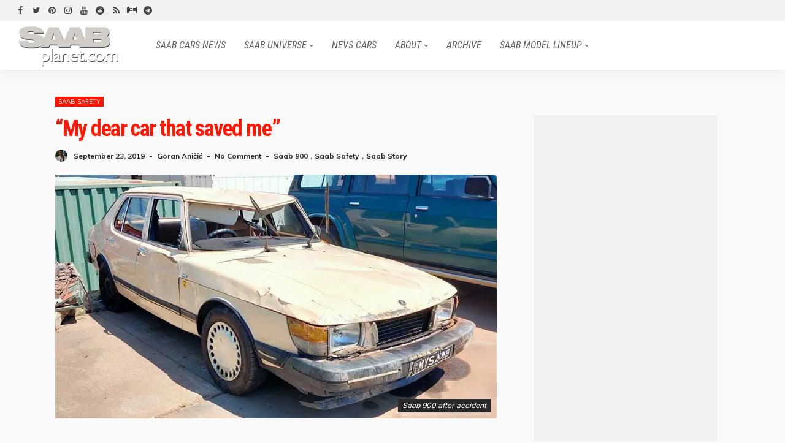

--- FILE ---
content_type: text/html; charset=UTF-8
request_url: https://www.saabplanet.com/my-dear-car-that-saved-me/
body_size: 61107
content:
<!DOCTYPE html>
<html lang="en-US" prefix="og: https://ogp.me/ns#">
<head>
	<meta charset="UTF-8"/>
	<meta http-equiv="X-UA-Compatible" content="IE=edge">
	<meta name="viewport" content="width=device-width, initial-scale=1.0">
	<link rel="profile" href="https://gmpg.org/xfn/11"/>
	<link rel="pingback" href=""/>
	<style id="jetpack-boost-critical-css">@media all{a,body,div,em,h1,h2,h3,html,ins,label,li,p,span,strong,ul{border:0;font-family:inherit;font-size:100%;font-style:inherit;font-weight:inherit;margin:0;outline:0;padding:0;vertical-align:baseline}html{overflow-y:scroll;text-size-adjust:100%;-webkit-text-size-adjust:100%;-ms-text-size-adjust:100%}*{text-rendering:optimizeLegibility;-webkit-font-smoothing:antialiased;-moz-osx-font-smoothing:grayscale;-webkit-box-sizing:border-box;-moz-box-sizing:border-box;box-sizing:border-box}article,aside,nav{display:block}ul{list-style:none}strong{font-weight:700}img{border:0}input{color:inherit;font:inherit;margin:0}input{line-height:normal}input{font-family:inherit;font-size:inherit;line-height:inherit}img{vertical-align:middle}.row{margin-left:0;margin-right:0}.col-sm-4,.col-sm-8,.col-xs-12{position:relative;min-height:1px;padding-left:0;padding-right:0}.col-xs-12{float:left}.col-xs-12{width:100%}@media (min-width:768px){.col-sm-4,.col-sm-8{float:left}.col-sm-8{width:66.66666667%}.col-sm-4{width:33.33333333%}}.clearfix:after,.clearfix:before,.row:after,.row:before{content:" ";display:table}.clearfix:after,.row:after{clear:both}@font-face{font-family:FontAwesome;font-weight:400;font-style:normal;font-display:swap}.fa{display:inline-block;font:normal normal normal 14px/1 FontAwesome;font-size:inherit;text-rendering:auto;-webkit-font-smoothing:antialiased;-moz-osx-font-smoothing:grayscale;font-display:swap}.fa-twitter:before{content:""}.fa-facebook:before{content:""}.fa-rss:before{content:""}.fa-pinterest:before{content:""}.fa-youtube:before{content:""}.fa-instagram:before{content:""}.fa-reddit:before{content:""}.fa-newspaper-o:before{content:""}.fa-telegram:before{content:""}body{display:block;color:#282828;background:#fff}body,p{font-family:Lato,sans-serif;font-size:15px;line-height:1.7}h1,h2,h3{font-family:Poppins,sans-serif;font-weight:700;-ms-word-wrap:break-word;word-wrap:break-word}ins{background-color:#f2f2f2}.entry h2{font-size:28px;line-height:1.1;letter-spacing:-.022em}a{line-height:inherit;text-decoration:none;color:inherit;outline:0}img{max-width:100%;height:auto;vertical-align:middle}input{outline:0!important}.size-full{max-width:100%;height:auto}em{font-style:italic}.is-hidden{display:none!important}.is-absolute{position:absolute!important;z-index:10}.ruby-close-btn{position:relative;display:block;width:100%;height:100%}.ruby-close-btn:before{position:absolute;top:50%;left:50%;display:block;width:20px;height:2px;margin-top:-1px;margin-left:-10px;content:"";-webkit-transform:rotate(-45deg);transform:rotate(-45deg);background-color:#282828}.ruby-close-btn:after{position:absolute;top:50%;left:50%;display:block;width:20px;height:2px;margin-top:-1px;margin-left:-10px;content:"";-webkit-transform:rotate(45deg);transform:rotate(45deg);background-color:#282828}.ruby-container{position:static;display:block;max-width:1140px;margin-right:auto;margin-left:auto;padding:0}.container-inner{display:block;margin-right:20px;margin-left:20px}.site-inner,.site-outer,.site-wrap{display:block}.site-outer{overflow:hidden}.site-inner{position:relative;right:0;left:0;margin:0 auto;padding:0}.ruby-content-wrap{display:block}.ruby-section{position:relative;display:block}.ruby-page-wrap{position:relative;display:block}.header-wrap{position:relative;z-index:999;display:block}.topbar-wrap{font-family:Poppins,sans-serif;font-size:12px;line-height:34px;position:relative;z-index:9801;display:block;color:#fff;background-color:#282828}.is-fw-topbar .topbar-wrap .ruby-container{max-width:100%}.topbar-left{float:left}.topbar-left>*{line-height:inherit;display:block;float:left;margin-right:20px}.topbar-left>:last-child{margin-right:0}.topbar-left>:first-child{margin-left:0}.topbar-social a{font-size:14px;line-height:inherit;display:block;float:left;width:26px;text-align:center;vertical-align:middle;opacity:.9}.topbar-elements{line-height:inherit;display:block}.topbar-elements>*{display:block;float:left}.logo-wrap a{display:block}.navbar-outer{position:relative;display:block;backface-visibility:hidden;-webkit-backface-visibility:hidden}.navbar-wrap{font-weight:400;position:relative;z-index:9800;right:auto;left:auto;display:block;color:#282828;background-color:#fff;-moz-box-shadow:0 10px 16px 0 rgb(28 28 28/.04);-webkit-box-shadow:0 10px 16px 0 rgb(28 28 28/.04);box-shadow:0 10px 16px 0 rgb(28 28 28/.04)}.main-menu-inner>li{position:relative;display:inline-block}.main-menu-inner>li>a{font-family:Poppins,sans-serif;font-size:14px;font-weight:500;line-height:52px;position:relative;display:block;padding:0 15px;white-space:nowrap;text-transform:uppercase}.main-menu-inner .sub-menu{position:absolute;z-index:99;top:-99999px;right:auto;left:auto;display:block;visibility:hidden;min-width:180px;padding:7px 0;opacity:0;-webkit-border-radius:4px;border-radius:4px;background-color:#fff;-moz-box-shadow:0 2px 7px rgb(50 50 100/.1),0 1px 4px rgb(28 28 28/.07);-webkit-box-shadow:0 2px 7px rgb(50 50 100/.1),1px 4px rgb(28 28 28/.07);box-shadow:0 2px 7px rgb(50 50 100/.1),0 1px 4px rgb(28 28 28/.07)}.navbar-wrap .is-sub-default{font-size:13px;font-weight:400}.main-menu-inner .sub-menu.is-sub-default .sub-menu{top:0;left:100%}.sub-menu li{position:relative;display:block}.sub-menu>li>a{white-space:nowrap}.main-menu-inner .sub-menu:not(.mega-category-menu) a{line-height:30px;display:block;width:100%;padding:0 15px;white-space:nowrap}.sub-menu.is-sub-default li.menu-item-has-children>a:after{font:normal normal normal 14px/1 FontAwesome;font-size:6px;line-height:30px;position:absolute;top:0;right:15px;display:block;content:"";vertical-align:middle}.main-menu-inner>li.menu-item-has-children>a:after{font:normal normal normal 14px/1 FontAwesome;font-size:6px;display:inline-block;margin-top:-2px;margin-left:5px;content:"";vertical-align:middle}.navbar-inner{position:relative}.navbar-left{display:block}.navbar-left>*{display:block;float:left}.navbar-right{font-size:16px;line-height:52px;position:relative;z-index:80;top:auto;right:auto;bottom:auto;left:auto;display:block}.navbar-right>*{line-height:inherit;display:block;float:left}.header-style-4 .navbar-inner{margin-right:0;margin-left:0}.header-style-4 .navbar-left{position:static}.header-style-4 .main-menu-inner>li>a,.header-style-4 .navbar-elements{line-height:80px}.header-style-4 .logo-wrap{display:table;height:80px}.header-style-4 .logo-inner{display:table-cell;vertical-align:middle}.header-style-4 .logo-inner img{width:auto;max-height:70px}.header-style-4 .navbar-right{float:right}.header-style-4 .navbar-left>*,.header-style-4 .off-canvas-btn-wrap{border-right:1px solid rgb(28 28 28/.07)}.header-style-4 .navbar-left>*{padding:0 20px}.header-style-4 .navbar-left>.main-menu-wrap{padding:0 15px}.off-canvas-holder{position:fixed;z-index:9802;top:0;bottom:0;left:0;visibility:hidden;overflow-x:hidden;overflow-y:auto;-webkit-transform:translate3d(-110%,0,0);transform:translate3d(-110%,0,0);-webkit-box-shadow:0 10px 20px 0 rgb(28 28 28/.08);box-shadow:0 10px 20px 0 rgb(28 28 28/.08);-webkit-backface-visibility:hidden;backface-visibility:hidden}.off-canvas-wrap{width:300px;max-width:100%;padding:0;background-color:#282828}.off-canvas-wrap.is-dark-text{background-color:#fff}.off-canvas-inner{display:block;min-width:270px;margin:40px 15px 20px 15px}.off-canvas-wrap::-webkit-scrollbar{width:6px;background:#eee}#ruby-off-canvas-close-btn{line-height:40px;position:absolute;z-index:1100;top:0;right:0;display:block;width:40px;height:40px;text-align:center;opacity:.5;color:#fff}.site-mask{position:fixed;z-index:9801;top:0;left:0;display:block;visibility:hidden;width:100%;height:100%;background:#fff0;backface-visibility:hidden;-webkit-backface-visibility:hidden}.navbar-mobile{z-index:1;display:none}.logo-mobile-wrap{font-family:Poppins,sans-serif;position:absolute;z-index:1;top:0;right:0;bottom:0;left:0;margin:auto;text-align:center}.logo-mobile-wrap img{width:auto;max-height:48px;margin-top:2px;backface-visibility:hidden;-webkit-backface-visibility:hidden}.off-canvas-btn-wrap{z-index:99;display:block;float:left}.off-canvas-btn{position:relative;display:block;overflow:hidden;width:44px;height:52px}.off-canvas-btn .ruby-toggle{position:absolute;z-index:20;top:50%;left:10px;display:block;width:24px;height:24px;margin-top:-12px;opacity:.7}.icon-toggle{font-size:0;position:absolute;top:50%;left:0;display:block;width:100%;height:2px;margin-top:-1px;background-color:#282828;-webkit-touch-callout:none}.icon-toggle:after,.icon-toggle:before{position:absolute;left:0;width:100%;height:100%;content:"";background-color:#282828}.icon-toggle:before{-webkit-transform:translateY(-350%);transform:translateY(-350%)}.icon-toggle:after{-webkit-transform:translateY(350%);transform:translateY(350%)}.off-canvas-logo-wrap{display:block;margin-top:-20px;margin-right:40px;margin-bottom:25px}.off-canvas-logo-wrap img{display:block;width:auto;max-width:100%;height:auto;max-height:90px;margin:auto}.off-canvas-nav-wrap{font-family:Poppins,sans-serif;font-size:12px;font-weight:500;font-style:normal;display:block;margin-top:40px;margin-bottom:40px;text-transform:uppercase}.off-canvas-nav-wrap .sub-menu{display:none}.off-canvas-nav-wrap a{line-height:36px;position:relative;display:block;width:100%;border-top:1px solid rgb(28 28 28/.03)}.off-canvas-nav-inner>li:first-child>a{border-top:none}.off-canvas-nav-wrap .sub-menu{font-size:.9em;padding-left:12px}.off-canvas-nav-wrap .sub-menu .sub-menu{font-size:inherit}.breadcrumb-outer{display:block;padding-top:20px;padding-bottom:20px}.breadcrumb-wrap{font-family:Poppins,sans-serif;font-size:12px;font-weight:400;line-height:1;display:block;letter-spacing:0;color:#aaa}.breadcrumb-inner{line-height:inherit;position:relative;display:block;overflow:hidden;padding:2px 20px;white-space:nowrap;text-overflow:ellipsis}.post-wrap{position:relative;display:block;margin-right:20px;margin-bottom:40px;margin-left:20px}.post-header-outer{position:relative;display:block}.post-title{font-family:Poppins,sans-serif;display:block;color:#282828}.post-title>*{font-family:inherit;font-weight:inherit;line-height:inherit;display:inline;margin:0;padding:0;letter-spacing:inherit;text-transform:inherit;word-break:break-word;color:inherit}.post-title.is-size-1{font-size:36px;font-weight:700;line-height:1.1;letter-spacing:-.04em}.post-title.is-size-2{font-size:22px;font-weight:500;line-height:1.2;letter-spacing:-.04em}.post-title.is-size-3{font-size:18px;font-weight:500;line-height:1.3;letter-spacing:-.045em}.post-title.is-size-4{font-size:12px;font-weight:500;line-height:1.4;letter-spacing:-.03em}.post-thumb-outer{position:relative;z-index:0;display:block;overflow:hidden;margin-bottom:12px;backface-visibility:hidden;-webkit-backface-visibility:hidden}.post-thumb-outer:not(.is-gallery){background-color:#282828}.thumbnail-resize{line-height:0;position:relative;display:block;overflow:hidden;width:100%;height:auto}.is-holder .post-thumb-outer{min-height:10px}.thumbnail-resize:before{position:absolute;z-index:1;top:0;right:0;bottom:0;left:0;display:inline-block;visibility:visible;content:"";opacity:0;background-color:rgb(28 28 28/.7);backface-visibility:hidden;-webkit-backface-visibility:hidden}.post-thumb img{backface-visibility:hidden;-webkit-backface-visibility:hidden}.post-thumb:not(.is-bg-thumb) img{width:100%}.thumb-caption{font-size:12px;font-style:italic;line-height:1.4;position:absolute;top:auto;right:10px;bottom:10px;left:auto;display:block;padding:3px 7px;color:#fff;background-color:#282828}.post-mask-overlay{position:absolute;z-index:1;top:50%;right:-1px;bottom:-1px;left:-1px;background:-webkit-gradient(linear,left top,left bottom,color-stop(0,#fff0),color-stop(30%,rgb(34 34 34/.25)),color-stop(100%,rgb(34 34 34/.8)));background:-webkit-linear-gradient(top,#fff0 0,rgb(34 34 34/.25) 30%,rgb(34 34 34/.8) 100%);background:linear-gradient(to bottom,#fff0 0,rgb(34 34 34/.25) 30%,rgb(34 34 34/.8) 100%);backface-visibility:hidden;-webkit-backface-visibility:hidden}.is-light-overlay .thumbnail-resize:before{background-color:rgb(34 34 34/.4)}.is-light-overlay .post-mask-overlay{background:-moz-linear-gradient(top,#fff0 0,rgb(34 34 34/.2) 30%,rgb(34 34 34/.7) 100%);background:-webkit-gradient(linear,left top,left bottom,color-stop(0,#fff0),color-stop(30%,rgb(34 34 34/.2)),color-stop(100%,rgb(34 34 34/.7)));background:-webkit-linear-gradient(top,#fff0 0,rgb(34 34 34/.2) 30%,rgb(34 34 34/.7) 100%);background:-o-linear-gradient(top,#fff0 0,rgb(34 34 34/.2) 30%,rgb(34 34 34/.7) 100%);background:-ms-linear-gradient(top,#fff0 0,rgb(34 34 34/.2) 30%,rgb(34 34 34/.7) 100%);background:linear-gradient(to bottom,#fff0 0,rgb(34 34 34/.2) 30%,rgb(34 34 34/.7) 100%)}.is-light-overlay .is-header-overlay .post-title{text-shadow:1px 1px 2px rgb(28 28 28/.05)}.post-cat-info{font-family:Lato,sans-serif;font-size:11px;font-weight:700;font-style:normal;line-height:1;z-index:4;display:block;margin-bottom:12px;text-transform:uppercase}.cat-info-el{line-height:1;position:relative;display:inline-block;margin-right:10px}.cat-info-el:before{display:inline-block;width:8px;height:8px;margin-right:5px;content:"";vertical-align:baseline;border-radius:50%;background-color:#ff4545}.cat-info-el:last-child{margin-right:0}.post-meta-info{font-family:Lato,sans-serif;font-size:12px;font-weight:400;line-height:0;position:relative;display:block;margin-top:7px;text-transform:capitalize;color:#aaa}.post-meta-info.is-hide-icon .meta-info-el{margin-right:7px}.meta-info-el:last-child,.post-meta-info.is-hide-icon .meta-info-el:last-child{margin-right:0}.post-meta-info.is-hide-icon .meta-info-el:before{line-height:inherit;display:inline-block;margin-right:7px;content:"-";vertical-align:middle}.post-meta-info.is-hide-icon .post-meta-info-left .meta-info-el:first-child{font-weight:700;color:#282828}.post-meta-info.is-hide-icon .post-meta-info-left .meta-info-el:last-child{font-weight:inherit;color:inherit}.meta-info-el{display:inline-block;margin-right:12px}.post-meta-info.is-hide-icon .meta-info-el:first-child:before{display:none}.meta-info-el>a:before{display:inline-block;margin-right:4px;margin-left:4px;content:",";color:inherit!important}.meta-info-el>a:first-of-type:before{display:none}.meta-info-el *{line-height:20px;display:inline-block;vertical-align:middle}.post-meta-info-left{display:inline-block}.post-feat .post-thumb-outer{margin-bottom:0}.is-header-overlay{position:absolute!important;z-index:3;top:0;right:0;bottom:0;left:0;width:100%;height:100%;backface-visibility:hidden;-webkit-backface-visibility:hidden}.is-header-overlay .post-header-outer{width:100%;height:100%}.is-header-overlay .post-header-outer:before{display:inline-block;height:100%;content:"";vertical-align:middle}.is-header-overlay .post-header{display:inline-block;width:100%;vertical-align:bottom}.is-header-overlay .post-title{text-shadow:1px 1px 2px rgb(28 28 28/.1)}.post-overlay.post-wrap{margin-bottom:40px;backface-visibility:hidden;-webkit-backface-visibility:hidden}.post-overlay .post-thumb-outer{margin-bottom:0}.post-overlay .is-header-overlay{padding:15px}.post-overlay-1 .post-thumb-outer{margin-bottom:0}.post-overlay-6 .is-header-overlay{padding:10px}.post-overlay-6 .post-title>*{font-size:1.1em}.ruby-block-wrap{position:relative;display:block;clear:both;margin-bottom:25px}.ruby-block-inner{position:relative;display:block;padding-right:20px;padding-left:20px}.block-title{position:relative;display:inline-block}.block-title h3{font-family:inherit!important;font-size:inherit;font-weight:inherit;line-height:inherit}.block-title h3:before{display:inline-block;width:10px;height:10px;margin-right:10px;content:"";vertical-align:baseline;border-radius:50%;background-color:#282828}.block-content-wrap{position:relative;display:block}.block-content-inner{position:relative;display:block;margin-right:-20px;margin-left:-20px}.single-post-outer,.single-post-wrap{position:relative;display:block}.single-inner{display:block;margin-right:auto;margin-bottom:50px;margin-left:auto;padding-right:20px;padding-left:20px}.single-post-meta-info{position:relative;display:block;margin-bottom:20px}.single-post-meta-info-inner{line-height:1.5;display:block}.meta-info-author-thumb{display:block;float:left;margin-right:12px}.meta-info-author-thumb img{display:block;width:44px;height:44px;-webkit-border-radius:50%;border-radius:50%;backface-visibility:hidden;-webkit-backface-visibility:hidden}.is-hide-fulldate .meta-info-author-thumb{margin-right:10px}.is-hide-fulldate .meta-info-author-thumb img{width:20px;height:20px}.single-post-meta-info .post-meta-info{margin-top:0;color:inherit}.single-post-header{display:block;margin-bottom:30px}.single-title{display:block;margin-bottom:15px}.single-post-cat-info.post-cat-info{margin-bottom:15px}.single-subtitle{position:relative;display:block;margin-bottom:22px;padding-left:10px;border-left:2px solid}.single-post-thumb-outer{position:relative;display:block;margin-bottom:20px}.single-post-1 .single-post-header .post-thumb{position:relative;display:inline-block;max-width:100%}.single-post-thumb-outer .post-thumb>img{display:block;width:100%;height:auto;vertical-align:middle}.entry{position:relative;display:block}.entry.single-entry{clear:both;margin-bottom:30px}.single-post-body{display:block;margin-top:30px;margin-bottom:40px}.single-post-body .entry-content>*{margin-bottom:1.25rem}.entry p{margin-bottom:1.25rem}.entry a:not(button){text-decoration:underline}.article-meta.is-hidden{display:none!important}.alignnone,img.alignnone{width:auto;margin-right:auto;margin-left:auto}.entry h2{margin-top:1.5rem;margin-bottom:.5rem}.comment-form label{display:none}.comment-form input{margin:0}.comment-author.vcard .says{display:none}.comments-area #cancel-comment-reply-link{font-size:11px;font-weight:400;line-height:18px;display:inline-block;margin-left:15px;padding:0 10px;text-decoration:none;color:#fff;border-radius:20px;background-color:#282828}.sidebar-wrap{position:relative;display:block}.sidebar-inner{display:block;margin-right:20px;margin-bottom:50px;margin-left:20px}.ruby-sidebar-sticky{-webkit-transform:translate3d(0,0,0);transform:translate3d(0,0,0);backface-visibility:hidden;-moz-backface-visibility:hidden;-webkit-backface-visibility:hidden}.is-sidebar-style-1 .sidebar-inner{padding:30px 20px 40px 20px;-webkit-border-radius:2px;border-radius:2px;background-color:#fafafa}.widget{position:relative;display:block;clear:both;margin-bottom:40px}.widget:after,.widget:before{display:table;clear:both;content:""}.widget-title.block-title{line-height:25px;display:block;overflow:hidden;margin-bottom:20px;border-bottom:2px solid rgb(28 28 28/.07)}.widget-title.block-title h3:before{width:8px;height:8px}.sb-widget-post .ruby-block-wrap{margin-bottom:0}.sb-widget-post .ruby-block-inner{padding-right:0;padding-left:0}.sb-widget-post .ruby-block-inner .post-outer:last-child .post-wrap{margin-bottom:0}.sb-widget-post .is-style-15 .post-wrap{margin-bottom:4px}.sb-widget-post .post-overlay-1 .is-header-overlay{padding:10px}.widget-post-bullet{display:inline-block;width:8px;height:8px;margin-right:10px;content:"";vertical-align:baseline;border-radius:50%;background-color:#282828}.sb-widget-post .widget-title h3:before{display:none}.is-cat-style-3 .cat-info-el:before{display:none}.is-cat-style-3 .cat-info-el{line-height:16px;margin-right:4px;margin-bottom:2px;padding:0 5px;vertical-align:middle;color:#fff;background-color:#ff4545}.is-light-text .post-title{color:#fff!important}.is-light-text,.is-light-text .post-meta-info.is-hide-icon .meta-info-el:first-child,.is-light-text>*{color:#fff}.is-light-text .post-meta-info{color:#bbb}.is-light-text.is-header-overlay .post-meta-info{color:#eee}@media only screen and (min-width:1200px){.is-holder .post-overlay-1 .post-thumb-outer{min-height:429px}.is-holder .post-overlay-6 .post-thumb-outer{min-height:124px}.is-holder .sb-widget-post .post-overlay-1 .post-thumb-outer{min-height:379px}}@media only screen and (min-width:992px) and (max-width:1199px){.ruby-container{max-width:974px!important}.is-sidebar-style-1 .sidebar-inner{padding:20px 15px}.post-wrap{margin-bottom:35px}body .post-title.is-size-1{letter-spacing:-.04em;font-size:32px;line-height:1.12}body .post-title.is-size-2,body .post-title.is-size-3{letter-spacing:-.04em;font-size:18px;line-height:1.3}}@media only screen and (max-width:991px){.ruby-container{max-width:750px}.container-inner{margin-right:10px;margin-left:10px}.ruby-block-inner{padding-right:10px;padding-left:10px}.block-content-inner{margin-right:-10px;margin-left:-10px}.sidebar-inner{margin-right:10px;margin-bottom:45px;margin-left:10px}.is-sidebar-style-1 .sidebar-inner{padding:20px 15px}.breadcrumb-inner{padding-right:10px;padding-left:10px}.topbar-left>*{margin-right:15px}.main-menu-inner>li>a{padding-right:10px;padding-left:10px}.header-style-4 .logo-inner img{max-width:170px;max-height:64px}.header-style-4 .main-menu-inner>li>a{padding-right:7px;padding-left:7px}.post-wrap{margin-right:10px;margin-bottom:35px;margin-left:10px}body .post-title.is-size-1{letter-spacing:-.03em;font-size:28px;line-height:1.14}body .post-title.is-size-2{letter-spacing:-.025em;font-size:16px;line-height:1.3}body .post-title.is-size-3{letter-spacing:-.025em;font-size:14px;line-height:1.3}.post-cat-info{margin-bottom:10px}.cat-info-el:before{margin-right:4px}.cat-info-el{margin-right:7px}.meta-info-el{margin-right:10px}.post-overlay .is-header-overlay{padding:10px}.post-overlay.post-wrap{margin-bottom:30px}.single-post-meta-info{margin-bottom:15px}.single-inner{padding-right:15px;padding-left:15px}.single-post-thumb-outer{margin-bottom:15px}}@media only screen and (max-width:767px){.ruby-container{max-width:100%!important}.container-inner{margin-right:10px;margin-left:10px}.ruby-block-inner{margin-bottom:20px}.sidebar-inner{margin-right:10px;margin-bottom:40px;margin-left:10px}.is-sidebar-style-1 .sidebar-inner{padding:15px 10px}.breadcrumb-outer{padding-top:15px;padding-bottom:15px}.breadcrumb-inner{font-size:.9em}.topbar-wrap{display:none}.header-wrap .logo-wrap,.header-wrap .main-menu-wrap{display:none}.navbar-mobile{display:block}.header-style-4 .navbar-elements{line-height:52px;position:relative;z-index:20}.ruby-block-inner{padding-right:10px;padding-left:10px}.post-wrap{margin-bottom:25px}body .post-title.is-size-1{letter-spacing:-.015em;font-size:20px;line-height:1.15}body .post-title.is-size-2{letter-spacing:-.02em;font-size:15px;line-height:1.35em}body .post-title.is-size-3{letter-spacing:-.02em;font-size:14px;line-height:1.35em}.cat-info-el:before{margin-right:4px;width:6px;height:6px}.thumbnail-resize:before{display:none}.post-overlay .post-meta-info{margin-top:2px}.post-overlay.post-wrap{margin-bottom:25px}.single-inner{padding-right:10px;padding-left:10px}.single-subtitle{border-width:2px}.single-post-thumb-outer{margin-bottom:10px}.single-post-header{margin-bottom:25px}.meta-info-author-thumb{margin-right:5px;max-width:18px}.meta-info-author-thumb img{width:18px;height:18px}.single-title{margin-bottom:10px}}@media only screen and (max-width:767px) and (min-width:480px){.ruby-container{max-width:452px!important}}@media only screen and (max-width:479px){.post-overlay.post-wrap{margin-bottom:25px}}}</style><link rel="preconnect" href="https://fonts.gstatic.com" crossorigin><link rel="preload" as="style" onload="this.onload=null;this.rel='stylesheet'" id="rb-preload-gfonts" href="https://fonts.googleapis.com/css?family=Inter%3A400%7CRoboto+Condensed%3A700%2C400italic%2C400%7CMuli%3A400%2C700%7CLato%3A400%7CPoppins%3A400%7CInter%3A400%7CRoboto+Condensed%3A700%2C400italic%2C400%7CMuli%3A400%2C700%7CLato%3A400%7CPoppins%3A400%7CInter%3A100%2C200%2C300%2C400%2C500%2C600%2C700%2C800%2C900%7CRoboto+Condensed%3A700%2C400italic%2C400%7CMuli%3A400%2C700%7CLato%3A400%7CPoppins%3A400%7CInter%3A100%2C200%2C300%2C400%2C500%2C600%2C700%2C800%2C900%7CRoboto+Condensed%3A700%2C400italic%2C400%7CMuli%3A400%2C700%7CLato%3A400%7CPoppins%3A400%7CInter:400%7CRoboto+Condensed:500%7CInter:400%7CRoboto+Condensed:500&amp;display=swap" crossorigin><noscript><link rel="stylesheet" id="rb-preload-gfonts" href="https://fonts.googleapis.com/css?family=Inter%3A400%7CRoboto+Condensed%3A700%2C400italic%2C400%7CMuli%3A400%2C700%7CLato%3A400%7CPoppins%3A400%7CInter%3A400%7CRoboto+Condensed%3A700%2C400italic%2C400%7CMuli%3A400%2C700%7CLato%3A400%7CPoppins%3A400%7CInter%3A100%2C200%2C300%2C400%2C500%2C600%2C700%2C800%2C900%7CRoboto+Condensed%3A700%2C400italic%2C400%7CMuli%3A400%2C700%7CLato%3A400%7CPoppins%3A400%7CInter%3A100%2C200%2C300%2C400%2C500%2C600%2C700%2C800%2C900%7CRoboto+Condensed%3A700%2C400italic%2C400%7CMuli%3A400%2C700%7CLato%3A400%7CPoppins%3A400%7CInter:400%7CRoboto+Condensed:500%7CInter:400%7CRoboto+Condensed:500&amp;display=swap"></noscript><link rel="preload" as="image" href="https://i0.wp.com/www.saabplanet.com/wp-content/uploads/Saab-after-accident-5.jpg?fit=900%2C498&#038;ssl=1" fetchpriority="high">
<!-- Search Engine Optimization by Rank Math - https://rankmath.com/ -->
<title>&quot;My Dear Car That Saved Me&quot;</title>
<meta name="description" content="&quot;My dear car that saved me&quot; - this is how Callum Cask Thomson starts his story who experienced an awkward situation on the road. After a relentless incident,"/>
<meta name="robots" content="follow, index, max-snippet:-1, max-video-preview:-1, max-image-preview:large"/>
<link rel="canonical" href="https://www.saabplanet.com/my-dear-car-that-saved-me/" />
<meta property="og:locale" content="en_US" />
<meta property="og:type" content="article" />
<meta property="og:title" content="&quot;My Dear Car That Saved Me&quot;" />
<meta property="og:description" content="&quot;My dear car that saved me&quot; - this is how Callum Cask Thomson starts his story who experienced an awkward situation on the road. After a relentless incident," />
<meta property="og:url" content="https://www.saabplanet.com/my-dear-car-that-saved-me/" />
<meta property="og:site_name" content="SAABPlanet.com" />
<meta property="article:publisher" content="https://www.facebook.com/SaabPlanet/" />
<meta property="article:tag" content="Saab 900" />
<meta property="article:tag" content="Saab safety" />
<meta property="article:tag" content="Saab story" />
<meta property="article:section" content="SAAB Safety" />
<meta property="fb:app_id" content="225282394472538" />
<meta property="og:image" content="https://i0.wp.com/www.saabplanet.com/wp-content/uploads/Saab-after-accident-5.jpg" />
<meta property="og:image:secure_url" content="https://i0.wp.com/www.saabplanet.com/wp-content/uploads/Saab-after-accident-5.jpg" />
<meta property="og:image:width" content="900" />
<meta property="og:image:height" content="498" />
<meta property="og:image:alt" content="Saab 900 after accident" />
<meta property="og:image:type" content="image/jpeg" />
<meta property="article:published_time" content="2019-09-23T16:49:29+02:00" />
<meta name="twitter:card" content="summary_large_image" />
<meta name="twitter:title" content="&quot;My Dear Car That Saved Me&quot;" />
<meta name="twitter:description" content="&quot;My dear car that saved me&quot; - this is how Callum Cask Thomson starts his story who experienced an awkward situation on the road. After a relentless incident," />
<meta name="twitter:site" content="@saabplanet" />
<meta name="twitter:creator" content="@goran_anicic" />
<meta name="twitter:image" content="https://i0.wp.com/www.saabplanet.com/wp-content/uploads/Saab-after-accident-5.jpg" />
<meta name="twitter:label1" content="Written by" />
<meta name="twitter:data1" content="Goran Aničić" />
<meta name="twitter:label2" content="Time to read" />
<meta name="twitter:data2" content="1 minute" />
<script data-jetpack-boost="ignore" type="application/ld+json" class="rank-math-schema">{"@context":"https://schema.org","@graph":[{"@type":"Organization","@id":"https://www.saabplanet.com/#organization","name":"SaabPlanet.com","sameAs":["https://www.facebook.com/SaabPlanet/","https://twitter.com/saabplanet","https://www.instagram.com/saabplanet/","https://www.pinterest.com/gorananicic/_created/","https://www.youtube.com/c/SaabPlanet/"],"logo":{"@type":"ImageObject","@id":"https://www.saabplanet.com/#logo","url":"https://www.saabplanet.com/wp-content/uploads/saabplanet.jpg","contentUrl":"https://www.saabplanet.com/wp-content/uploads/saabplanet.jpg","caption":"SAABPlanet.com","inLanguage":"en-US","width":"258","height":"99"}},{"@type":"WebSite","@id":"https://www.saabplanet.com/#website","url":"https://www.saabplanet.com","name":"SAABPlanet.com","alternateName":"Saab Planet","publisher":{"@id":"https://www.saabplanet.com/#organization"},"inLanguage":"en-US"},{"@type":"ImageObject","@id":"https://i0.wp.com/www.saabplanet.com/wp-content/uploads/Saab-after-accident-5.jpg?fit=900%2C498&amp;ssl=1","url":"https://i0.wp.com/www.saabplanet.com/wp-content/uploads/Saab-after-accident-5.jpg?fit=900%2C498&amp;ssl=1","width":"900","height":"498","caption":"Saab 900 after accident","inLanguage":"en-US"},{"@type":"BreadcrumbList","@id":"https://www.saabplanet.com/my-dear-car-that-saved-me/#breadcrumb","itemListElement":[{"@type":"ListItem","position":"1","item":{"@id":"https://www.saabplanet.com","name":"Home"}},{"@type":"ListItem","position":"2","item":{"@id":"https://www.saabplanet.com/category/saab-assorted/saab-safety/","name":"SAAB Safety"}},{"@type":"ListItem","position":"3","item":{"@id":"https://www.saabplanet.com/my-dear-car-that-saved-me/","name":"&#8220;My dear car that saved me&#8221;"}}]},{"@type":"WebPage","@id":"https://www.saabplanet.com/my-dear-car-that-saved-me/#webpage","url":"https://www.saabplanet.com/my-dear-car-that-saved-me/","name":"&quot;My Dear Car That Saved Me&quot;","datePublished":"2019-09-23T16:49:29+02:00","dateModified":"2019-09-23T16:49:29+02:00","isPartOf":{"@id":"https://www.saabplanet.com/#website"},"primaryImageOfPage":{"@id":"https://i0.wp.com/www.saabplanet.com/wp-content/uploads/Saab-after-accident-5.jpg?fit=900%2C498&amp;ssl=1"},"inLanguage":"en-US","breadcrumb":{"@id":"https://www.saabplanet.com/my-dear-car-that-saved-me/#breadcrumb"}},{"@type":"Person","@id":"https://www.saabplanet.com/author/goran-anicic/","name":"Goran Ani\u010di\u0107","description":"For over 15 years, Goran Ani\u010di\u0107 has been passionately focused on Saab automobiles and everything related to them. His initial encounter with Saab cars took place back in 2003 when the first Saab 9-3 and sedan version were introduced. At that moment, he was captivated by the car's Scandinavian design logic and top-notch engineering, and everything that followed stemmed from that first encounter. Later on, through his work at the editorial team of the Serbian automotive magazines \"Autostart\" and later \"AutoBild,\" he had the opportunity to engage more closely with Saab vehicles. In 2008, he tested the latest Saab cars of that time, such as the Saab 9-3 TTiD Aero and Saab 9-3 Turbo X. In 2010, as the sole blogger from the region, he participated in the Saab 9-5ng presentation in Trollh\u00e4ttan, Sweden. Alongside journalists from around the world, he got a firsthand experience of the pinnacle of technological offerings from Saab at that time. Currently, Goran owns two Saabs: a 2008 Saab 9-3 Vector Sportcombi with a manual transmission, and a Saab 9-3 Aero Griffin Sport Sedan from the last generation, which rolled off the production line in Trollh\u00e4ttan in December 2011.","url":"https://www.saabplanet.com/author/goran-anicic/","image":{"@type":"ImageObject","@id":"https://i0.wp.com/www.saabplanet.com/wp-content/uploads/goran-2.jpg?fit=96%2C96&#038;ssl=1","url":"https://i0.wp.com/www.saabplanet.com/wp-content/uploads/goran-2.jpg?fit=96%2C96&#038;ssl=1","caption":"Goran Ani\u010di\u0107","inLanguage":"en-US"},"sameAs":["https://www.saabplanet.com","https://twitter.com/https://x.com/goran_anicic"],"worksFor":{"@id":"https://www.saabplanet.com/#organization"}},{"@type":"NewsArticle","headline":"&quot;My Dear Car That Saved Me&quot;","datePublished":"2019-09-23T16:49:29+02:00","dateModified":"2019-09-23T16:49:29+02:00","articleSection":"SAAB Safety","author":{"@id":"https://www.saabplanet.com/author/goran-anicic/","name":"Goran Ani\u010di\u0107"},"publisher":{"@id":"https://www.saabplanet.com/#organization"},"description":"&quot;My dear car that saved me&quot; - this is how Callum Cask Thomson starts his story who experienced an awkward situation on the road. After a relentless incident,","name":"&quot;My Dear Car That Saved Me&quot;","@id":"https://www.saabplanet.com/my-dear-car-that-saved-me/#richSnippet","isPartOf":{"@id":"https://www.saabplanet.com/my-dear-car-that-saved-me/#webpage"},"image":{"@id":"https://i0.wp.com/www.saabplanet.com/wp-content/uploads/Saab-after-accident-5.jpg?fit=900%2C498&amp;ssl=1"},"inLanguage":"en-US","mainEntityOfPage":{"@id":"https://www.saabplanet.com/my-dear-car-that-saved-me/#webpage"}}]}</script>
<!-- /Rank Math WordPress SEO plugin -->

<link rel='dns-prefetch' href='//fonts.googleapis.com' />
<link rel='preconnect' href='//i0.wp.com' />
<link rel="alternate" type="application/rss+xml" title="SAAB Planet &raquo; Feed" href="https://www.saabplanet.com/feed/" />
<link rel="alternate" type="application/rss+xml" title="SAAB Planet &raquo; Comments Feed" href="https://www.saabplanet.com/comments/feed/" />
<link rel="alternate" type="application/rss+xml" title="SAAB Planet &raquo; &#8220;My dear car that saved me&#8221; Comments Feed" href="https://www.saabplanet.com/my-dear-car-that-saved-me/feed/" />
<link rel="alternate" title="oEmbed (JSON)" type="application/json+oembed" href="https://www.saabplanet.com/wp-json/oembed/1.0/embed?url=https%3A%2F%2Fwww.saabplanet.com%2Fmy-dear-car-that-saved-me%2F" />
<link rel="alternate" title="oEmbed (XML)" type="text/xml+oembed" href="https://www.saabplanet.com/wp-json/oembed/1.0/embed?url=https%3A%2F%2Fwww.saabplanet.com%2Fmy-dear-car-that-saved-me%2F&#038;format=xml" />
<noscript><link rel='stylesheet' id='all-css-3fc9a5cbd836a79e463aff5c8913a588' href='https://www.saabplanet.com/wp-content/boost-cache/static/e4c5374e65.min.css' type='text/css' media='all' /></noscript><link data-media="all" onload="this.media=this.dataset.media; delete this.dataset.media; this.removeAttribute( &apos;onload&apos; );" rel='stylesheet' id='all-css-3fc9a5cbd836a79e463aff5c8913a588' href='https://www.saabplanet.com/wp-content/boost-cache/static/e4c5374e65.min.css' type='text/css' media="not all" />
<style id='newsmax-ruby-style-inline-css'>
#newsmax_ruby_navbar_widget_button-_multiwidget .widget-btn {}#newsmax_ruby_navbar_widget_button-_multiwidget .widget-btn:hover {}
input[type="button"]:hover, button:hover, .ruby-error p, .category-header-outer .archive-header,.main-menu-inner > li > a:hover, .main-menu-inner > li > a:focus, .mega-col-menu.sub-menu .mega-col-menu-inner a:hover,.mega-col-menu.sub-menu .mega-col-menu-inner .current-menu-item > a, .no-menu a, .small-menu-wrap .sub-menu li > a:hover, .main-menu-inner > li.current_page_item > a,.off-canvas-nav-wrap a:hover, .off-canvas-nav-wrap .sub-menu a:hover, .breaking-news-title .mobile-headline, .breadcrumb-inner a:hover, .breadcrumb-inner a:focus, .post-meta-info a:hover,.box-author-total-post, .title-nothing > *, .single .single-title.post-title, .share-total-number, .view-total-number, .sb-widget-instagram .instagram-bottom-text:hover,.box-author-title a, .box-author-desc a, .box-author-viewmore > a, .entry blockquote:before, .comments-area .comment-reply-title, .comments-area .logged-in-as a:hover,.comment-title h3, .comment-author.vcard .fn a:hover, .comments-area .comment-awaiting-moderation,.widget li a:hover, .instagram-bottom-text a:hover, .twitter-content.post-excerpt a, .entry cite,.entry-content .wp-block-archives a:hover, .entry-content .wp-block-categories a:hover{ color: #ff1500;}input[type="submit"], button, .ruby-slider-popup-nav, li.is-current-sub,.main-menu-inner .sub-menu .current-menu-item > a, .sub-menu > li > a:hover,.small-menu-outer:hover .icon-toggle, .small-menu-outer:hover .icon-toggle:before,.small-menu-outer:hover .icon-toggle:after, .cat-info-el:before, .ajax-nextprev.ajax-pagination a:hover,.is-light-text .ajax-nextprev.ajax-pagination a:hover, .ruby-block-wrap .ajax-loadmore-link:hover, .popup-thumbnail-slider-outer .ruby-slider-nav:hover,.ruby-slider-nav:hover, a.page-numbers:hover, a.page-numbers:focus, .page-numbers.current, .is-logo-text h1:after,.is-logo-text .logo-title:after, .pagination-next-prev a:hover, .pagination-next-prev a:focus, .blog-loadmore-link:hover,.ajax-related-video a:hover, .single-post-box-related-video.is-light-text .block-title h3:before, .single-post-box-related .ajax-loadmore-link:hover,input[type="button"].ninja-forms-field, .entry input[type="submit"], .single-page-links .current .page-numbers, .single-page-links a:hover .page-numbers,.box-comment-btn-wrap:hover, .reply a.comment-reply-link:hover, .reply a.comment-reply-link:focus,.comments-area a.comment-edit-link:hover, .comments-area #cancel-comment-reply-link:hover, .widget-btn:hover, .header-style-5 .widget-btn.fw-widget-instagram .instagram-bottom-text:hover, .is-cat-style-2 .cat-info-el, .is-cat-style-3 .cat-info-el, .post-btn a:hover, .post-btn a:focus,.entry-content .wp-block-button .wp-block-button__link:hover, .entry-content .wp-block-button.is-style-outline .wp-block-button__link:hover { background-color: #ff1500;}.single-post-6 .single-post-overlay-header{ border-color: #ff1500;}.video-playlist-iframe-nav::-webkit-scrollbar-corner {background-color: #ff1500;}.video-playlist-iframe-nav::-webkit-scrollbar-thumb {background-color: #ff1500;}.widget_tag_cloud a:hover { background-color: #ff1500!important;}.topbar-wrap, .topbar-menu-inner .sub-menu{ background-color: #f2f2f2;}.topbar-wrap{ color: #333333;}.topbar-wrap a:hover{ opacity: 1; color: #aaaaaa;}.header-wrap .navbar-wrap, .small-menu-wrap{ color: #606060;}.small-menu-outer .icon-toggle, .small-menu-outer .icon-toggle:before, .small-menu-outer .icon-toggle:after,.icon-toggle:before, .icon-toggle:after, .icon-toggle{ background-color: #606060;}.header-style-4 .navbar-left > *, .header-style-4 .off-canvas-btn-wrap,.header-style-4 .navbar-elements > *{ border-color: rgba(255,255,255,.1);}.main-menu-inner > li > a:hover, .main-menu-inner > li > a:focus, .main-menu-inner > li.current_page_item > a,.mega-col-menu.sub-menu .mega-col-menu-inner a:hover,.small-menu-wrap .sub-menu li > a:hover{ color: #ff0000;}.sub-menu > li > a:hover, li.is-current-sub, .small-menu-outer:hover .icon-toggle,.small-menu-outer:hover .icon-toggle:before, .small-menu-outer:hover .icon-toggle:after{ background-color: #ff0000;}.main-menu-inner .sub-menu, .small-menu-wrap{color :#444444;}.sub-menu > li > a:hover, li.is-current-sub{ background-color: rgba(255,255,255,.1); color :#ff0000;}.small-menu-wrap .sub-menu li > a:hover,.mega-col-menu.sub-menu .mega-col-menu-inner a:hover,.small-menu-wrap .sub-menu li > a:hover{color :#ff0000;}.small-menu-inner > li > a, .breadcrumb-wrap, .widget-btn { font-family: Roboto Condensed;}.small-menu-inner > li > a, .widget-btn { font-weight: 400;}.small-menu-inner {font-size:16px}.small-menu-inner .sub-menu { font-family: Roboto Condensed;}.logo-inner img {max-height: 99px;}.breadcrumb-wrap { font-size: 13px;}.footer-copyright-wrap .copyright-text, .footer-copyright-wrap .footer-menu-inner { color:#aaaaaa;}.footer-copyright-wrap { background-color: #282828;}.post-review-icon, .post-review-score, .score-bar, .review-box-wrap .post-review-info { background-color: #76a4f3;}.review-el .review-info-score { color: #76a4f3;}body { background-color : #fafafa;background-repeat : no-repeat;background-size : cover;background-attachment : fixed;background-position : left top;}.footer-inner { background-color : #242424;background-repeat : no-repeat;background-size : cover;background-attachment : fixed;background-position : center center;}.banner-wrap { background-color : #ffffff;background-repeat : no-repeat;background-size : cover;background-attachment : fixed;background-position : center center;}body, p {font-family:Inter,Arial, Helvetica, sans-serif;font-weight:400;font-size:18px;line-height:27px;}.main-menu-inner > li > a {font-family:Roboto Condensed;font-weight:400;font-style:italic;text-transform:uppercase;font-size:16px;letter-spacing:0px;}.navbar-wrap .is-sub-default {font-family:Roboto Condensed;text-transform:capitalize;}.topbar-wrap {font-family:Roboto Condensed;font-weight:400;text-transform:capitalize;}.off-canvas-nav-wrap .sub-menu a {font-family:Roboto Condensed;font-weight:400;text-transform:uppercase;}.logo-wrap.is-logo-text .logo-title, .off-canvas-logo-wrap.is-logo-text .logo-text {font-family:Roboto Condensed;font-weight:700;}.site-tagline {font-family:Poppins;font-weight:400;}.logo-mobile-wrap .logo-text {font-family:Roboto Condensed;text-transform:uppercase;}.block-header-wrap, .is-block-header-style-5 .block-header-wrap {font-family:Roboto Condensed;font-weight:400;font-style:italic;text-transform:capitalize;font-size:20px;}.widget-title, .is-block-header-style-5 .widget-title.block-title {font-family:Roboto Condensed;font-weight:400;font-style:italic;text-transform:capitalize;font-size:16px;}h1 {font-family:Roboto Condensed;font-weight:700;}h2 {font-family:Roboto Condensed;font-weight:700;}h3 {font-family:Roboto Condensed;font-weight:700;}h4 {font-family:Roboto Condensed;font-weight:700;}h5 {font-family:Roboto Condensed;font-weight:700;}h6 {font-family:Roboto Condensed;font-weight:700;}.post-cat-info {font-family:Muli,Arial, Helvetica, sans-serif;font-weight:400;text-transform:uppercase;font-size:10px;letter-spacing:0px;}.post-meta-info {font-family:Muli,Arial, Helvetica, sans-serif;font-weight:700;font-size:12px;color:#aaaaaa;}.post-btn a {font-family:Lato;font-weight:400;font-size:11px;}.post-title.is-size-0 {font-family:Roboto Condensed;font-weight:700;text-transform:uppercase;font-size:56px;line-height:56px;}.post-title.is-size-1 {font-family:Roboto Condensed;font-weight:700;font-size:36px;line-height:38px;}.post-title.is-size-2 {font-family:Roboto Condensed;font-weight:700;font-size:34px;line-height:36px;}.post-title.is-size-3 {font-family:Roboto Condensed;font-weight:700;font-size:24px;line-height:28px;color:#333333;}.post-title.is-size-4 {font-family:Roboto Condensed;font-weight:700;font-size:15px;line-height:18px;}@media only screen and (min-width: 992px) and (max-width: 1199px) {body .post-title.is-size-0 {}body .post-title.is-size-1 {}body .post-title.is-size-2 {}body .post-title.is-size-3 {}body .post-title.is-size-4 {}}@media only screen and (max-width: 991px) {body .post-title.is-size-0 {}body .post-title.is-size-1 {}body .post-title.is-size-2 {}body .post-title.is-size-3 {}body .post-title.is-size-4 {}}@media only screen and (max-width: 767px) {body .post-title.is-size-0 {}body .post-title.is-size-1 {font-size: 26px;line-height: 32px;}body .post-title.is-size-2 {}body .post-title.is-size-3 {}body .post-title.is-size-4, .post-list-2 .post-title a, .post-list-3 .post-title a {}}@media only screen and (max-width: 767px) {body, p {font-size: 16px !important;line-height: 24px !important;}.post-excerpt p {}.entry h1 {}.entry h2 {}.entry h3 {font-size: 20px !important;line-height: 26px !important;}.entry h4 {}.entry h5 {}.entry h6 {}}.post-meta-info-duration { font-family:Muli;}.widget_recent_entries li a, .recentcomments a, .wp-block-latest-posts a { font-family:Roboto Condensed;}
/*# sourceURL=newsmax-ruby-style-inline-css */
</style>
<style id='wp-img-auto-sizes-contain-inline-css'>
img:is([sizes=auto i],[sizes^="auto," i]){contain-intrinsic-size:3000px 1500px}
/*# sourceURL=wp-img-auto-sizes-contain-inline-css */
</style>
<style id='wp-emoji-styles-inline-css'>

	img.wp-smiley, img.emoji {
		display: inline !important;
		border: none !important;
		box-shadow: none !important;
		height: 1em !important;
		width: 1em !important;
		margin: 0 0.07em !important;
		vertical-align: -0.1em !important;
		background: none !important;
		padding: 0 !important;
	}
/*# sourceURL=wp-emoji-styles-inline-css */
</style>
<style id='wp-block-library-inline-css'>
:root{--wp-block-synced-color:#7a00df;--wp-block-synced-color--rgb:122,0,223;--wp-bound-block-color:var(--wp-block-synced-color);--wp-editor-canvas-background:#ddd;--wp-admin-theme-color:#007cba;--wp-admin-theme-color--rgb:0,124,186;--wp-admin-theme-color-darker-10:#006ba1;--wp-admin-theme-color-darker-10--rgb:0,107,160.5;--wp-admin-theme-color-darker-20:#005a87;--wp-admin-theme-color-darker-20--rgb:0,90,135;--wp-admin-border-width-focus:2px}@media (min-resolution:192dpi){:root{--wp-admin-border-width-focus:1.5px}}.wp-element-button{cursor:pointer}:root .has-very-light-gray-background-color{background-color:#eee}:root .has-very-dark-gray-background-color{background-color:#313131}:root .has-very-light-gray-color{color:#eee}:root .has-very-dark-gray-color{color:#313131}:root .has-vivid-green-cyan-to-vivid-cyan-blue-gradient-background{background:linear-gradient(135deg,#00d084,#0693e3)}:root .has-purple-crush-gradient-background{background:linear-gradient(135deg,#34e2e4,#4721fb 50%,#ab1dfe)}:root .has-hazy-dawn-gradient-background{background:linear-gradient(135deg,#faaca8,#dad0ec)}:root .has-subdued-olive-gradient-background{background:linear-gradient(135deg,#fafae1,#67a671)}:root .has-atomic-cream-gradient-background{background:linear-gradient(135deg,#fdd79a,#004a59)}:root .has-nightshade-gradient-background{background:linear-gradient(135deg,#330968,#31cdcf)}:root .has-midnight-gradient-background{background:linear-gradient(135deg,#020381,#2874fc)}:root{--wp--preset--font-size--normal:16px;--wp--preset--font-size--huge:42px}.has-regular-font-size{font-size:1em}.has-larger-font-size{font-size:2.625em}.has-normal-font-size{font-size:var(--wp--preset--font-size--normal)}.has-huge-font-size{font-size:var(--wp--preset--font-size--huge)}.has-text-align-center{text-align:center}.has-text-align-left{text-align:left}.has-text-align-right{text-align:right}.has-fit-text{white-space:nowrap!important}#end-resizable-editor-section{display:none}.aligncenter{clear:both}.items-justified-left{justify-content:flex-start}.items-justified-center{justify-content:center}.items-justified-right{justify-content:flex-end}.items-justified-space-between{justify-content:space-between}.screen-reader-text{border:0;clip-path:inset(50%);height:1px;margin:-1px;overflow:hidden;padding:0;position:absolute;width:1px;word-wrap:normal!important}.screen-reader-text:focus{background-color:#ddd;clip-path:none;color:#444;display:block;font-size:1em;height:auto;left:5px;line-height:normal;padding:15px 23px 14px;text-decoration:none;top:5px;width:auto;z-index:100000}html :where(.has-border-color){border-style:solid}html :where([style*=border-top-color]){border-top-style:solid}html :where([style*=border-right-color]){border-right-style:solid}html :where([style*=border-bottom-color]){border-bottom-style:solid}html :where([style*=border-left-color]){border-left-style:solid}html :where([style*=border-width]){border-style:solid}html :where([style*=border-top-width]){border-top-style:solid}html :where([style*=border-right-width]){border-right-style:solid}html :where([style*=border-bottom-width]){border-bottom-style:solid}html :where([style*=border-left-width]){border-left-style:solid}html :where(img[class*=wp-image-]){height:auto;max-width:100%}:where(figure){margin:0 0 1em}html :where(.is-position-sticky){--wp-admin--admin-bar--position-offset:var(--wp-admin--admin-bar--height,0px)}@media screen and (max-width:600px){html :where(.is-position-sticky){--wp-admin--admin-bar--position-offset:0px}}

/*# sourceURL=wp-block-library-inline-css */
</style><style id='global-styles-inline-css'>
:root{--wp--preset--aspect-ratio--square: 1;--wp--preset--aspect-ratio--4-3: 4/3;--wp--preset--aspect-ratio--3-4: 3/4;--wp--preset--aspect-ratio--3-2: 3/2;--wp--preset--aspect-ratio--2-3: 2/3;--wp--preset--aspect-ratio--16-9: 16/9;--wp--preset--aspect-ratio--9-16: 9/16;--wp--preset--color--black: #000000;--wp--preset--color--cyan-bluish-gray: #abb8c3;--wp--preset--color--white: #ffffff;--wp--preset--color--pale-pink: #f78da7;--wp--preset--color--vivid-red: #cf2e2e;--wp--preset--color--luminous-vivid-orange: #ff6900;--wp--preset--color--luminous-vivid-amber: #fcb900;--wp--preset--color--light-green-cyan: #7bdcb5;--wp--preset--color--vivid-green-cyan: #00d084;--wp--preset--color--pale-cyan-blue: #8ed1fc;--wp--preset--color--vivid-cyan-blue: #0693e3;--wp--preset--color--vivid-purple: #9b51e0;--wp--preset--gradient--vivid-cyan-blue-to-vivid-purple: linear-gradient(135deg,rgb(6,147,227) 0%,rgb(155,81,224) 100%);--wp--preset--gradient--light-green-cyan-to-vivid-green-cyan: linear-gradient(135deg,rgb(122,220,180) 0%,rgb(0,208,130) 100%);--wp--preset--gradient--luminous-vivid-amber-to-luminous-vivid-orange: linear-gradient(135deg,rgb(252,185,0) 0%,rgb(255,105,0) 100%);--wp--preset--gradient--luminous-vivid-orange-to-vivid-red: linear-gradient(135deg,rgb(255,105,0) 0%,rgb(207,46,46) 100%);--wp--preset--gradient--very-light-gray-to-cyan-bluish-gray: linear-gradient(135deg,rgb(238,238,238) 0%,rgb(169,184,195) 100%);--wp--preset--gradient--cool-to-warm-spectrum: linear-gradient(135deg,rgb(74,234,220) 0%,rgb(151,120,209) 20%,rgb(207,42,186) 40%,rgb(238,44,130) 60%,rgb(251,105,98) 80%,rgb(254,248,76) 100%);--wp--preset--gradient--blush-light-purple: linear-gradient(135deg,rgb(255,206,236) 0%,rgb(152,150,240) 100%);--wp--preset--gradient--blush-bordeaux: linear-gradient(135deg,rgb(254,205,165) 0%,rgb(254,45,45) 50%,rgb(107,0,62) 100%);--wp--preset--gradient--luminous-dusk: linear-gradient(135deg,rgb(255,203,112) 0%,rgb(199,81,192) 50%,rgb(65,88,208) 100%);--wp--preset--gradient--pale-ocean: linear-gradient(135deg,rgb(255,245,203) 0%,rgb(182,227,212) 50%,rgb(51,167,181) 100%);--wp--preset--gradient--electric-grass: linear-gradient(135deg,rgb(202,248,128) 0%,rgb(113,206,126) 100%);--wp--preset--gradient--midnight: linear-gradient(135deg,rgb(2,3,129) 0%,rgb(40,116,252) 100%);--wp--preset--font-size--small: 13px;--wp--preset--font-size--medium: 20px;--wp--preset--font-size--large: 36px;--wp--preset--font-size--x-large: 42px;--wp--preset--spacing--20: 0.44rem;--wp--preset--spacing--30: 0.67rem;--wp--preset--spacing--40: 1rem;--wp--preset--spacing--50: 1.5rem;--wp--preset--spacing--60: 2.25rem;--wp--preset--spacing--70: 3.38rem;--wp--preset--spacing--80: 5.06rem;--wp--preset--shadow--natural: 6px 6px 9px rgba(0, 0, 0, 0.2);--wp--preset--shadow--deep: 12px 12px 50px rgba(0, 0, 0, 0.4);--wp--preset--shadow--sharp: 6px 6px 0px rgba(0, 0, 0, 0.2);--wp--preset--shadow--outlined: 6px 6px 0px -3px rgb(255, 255, 255), 6px 6px rgb(0, 0, 0);--wp--preset--shadow--crisp: 6px 6px 0px rgb(0, 0, 0);}:where(.is-layout-flex){gap: 0.5em;}:where(.is-layout-grid){gap: 0.5em;}body .is-layout-flex{display: flex;}.is-layout-flex{flex-wrap: wrap;align-items: center;}.is-layout-flex > :is(*, div){margin: 0;}body .is-layout-grid{display: grid;}.is-layout-grid > :is(*, div){margin: 0;}:where(.wp-block-columns.is-layout-flex){gap: 2em;}:where(.wp-block-columns.is-layout-grid){gap: 2em;}:where(.wp-block-post-template.is-layout-flex){gap: 1.25em;}:where(.wp-block-post-template.is-layout-grid){gap: 1.25em;}.has-black-color{color: var(--wp--preset--color--black) !important;}.has-cyan-bluish-gray-color{color: var(--wp--preset--color--cyan-bluish-gray) !important;}.has-white-color{color: var(--wp--preset--color--white) !important;}.has-pale-pink-color{color: var(--wp--preset--color--pale-pink) !important;}.has-vivid-red-color{color: var(--wp--preset--color--vivid-red) !important;}.has-luminous-vivid-orange-color{color: var(--wp--preset--color--luminous-vivid-orange) !important;}.has-luminous-vivid-amber-color{color: var(--wp--preset--color--luminous-vivid-amber) !important;}.has-light-green-cyan-color{color: var(--wp--preset--color--light-green-cyan) !important;}.has-vivid-green-cyan-color{color: var(--wp--preset--color--vivid-green-cyan) !important;}.has-pale-cyan-blue-color{color: var(--wp--preset--color--pale-cyan-blue) !important;}.has-vivid-cyan-blue-color{color: var(--wp--preset--color--vivid-cyan-blue) !important;}.has-vivid-purple-color{color: var(--wp--preset--color--vivid-purple) !important;}.has-black-background-color{background-color: var(--wp--preset--color--black) !important;}.has-cyan-bluish-gray-background-color{background-color: var(--wp--preset--color--cyan-bluish-gray) !important;}.has-white-background-color{background-color: var(--wp--preset--color--white) !important;}.has-pale-pink-background-color{background-color: var(--wp--preset--color--pale-pink) !important;}.has-vivid-red-background-color{background-color: var(--wp--preset--color--vivid-red) !important;}.has-luminous-vivid-orange-background-color{background-color: var(--wp--preset--color--luminous-vivid-orange) !important;}.has-luminous-vivid-amber-background-color{background-color: var(--wp--preset--color--luminous-vivid-amber) !important;}.has-light-green-cyan-background-color{background-color: var(--wp--preset--color--light-green-cyan) !important;}.has-vivid-green-cyan-background-color{background-color: var(--wp--preset--color--vivid-green-cyan) !important;}.has-pale-cyan-blue-background-color{background-color: var(--wp--preset--color--pale-cyan-blue) !important;}.has-vivid-cyan-blue-background-color{background-color: var(--wp--preset--color--vivid-cyan-blue) !important;}.has-vivid-purple-background-color{background-color: var(--wp--preset--color--vivid-purple) !important;}.has-black-border-color{border-color: var(--wp--preset--color--black) !important;}.has-cyan-bluish-gray-border-color{border-color: var(--wp--preset--color--cyan-bluish-gray) !important;}.has-white-border-color{border-color: var(--wp--preset--color--white) !important;}.has-pale-pink-border-color{border-color: var(--wp--preset--color--pale-pink) !important;}.has-vivid-red-border-color{border-color: var(--wp--preset--color--vivid-red) !important;}.has-luminous-vivid-orange-border-color{border-color: var(--wp--preset--color--luminous-vivid-orange) !important;}.has-luminous-vivid-amber-border-color{border-color: var(--wp--preset--color--luminous-vivid-amber) !important;}.has-light-green-cyan-border-color{border-color: var(--wp--preset--color--light-green-cyan) !important;}.has-vivid-green-cyan-border-color{border-color: var(--wp--preset--color--vivid-green-cyan) !important;}.has-pale-cyan-blue-border-color{border-color: var(--wp--preset--color--pale-cyan-blue) !important;}.has-vivid-cyan-blue-border-color{border-color: var(--wp--preset--color--vivid-cyan-blue) !important;}.has-vivid-purple-border-color{border-color: var(--wp--preset--color--vivid-purple) !important;}.has-vivid-cyan-blue-to-vivid-purple-gradient-background{background: var(--wp--preset--gradient--vivid-cyan-blue-to-vivid-purple) !important;}.has-light-green-cyan-to-vivid-green-cyan-gradient-background{background: var(--wp--preset--gradient--light-green-cyan-to-vivid-green-cyan) !important;}.has-luminous-vivid-amber-to-luminous-vivid-orange-gradient-background{background: var(--wp--preset--gradient--luminous-vivid-amber-to-luminous-vivid-orange) !important;}.has-luminous-vivid-orange-to-vivid-red-gradient-background{background: var(--wp--preset--gradient--luminous-vivid-orange-to-vivid-red) !important;}.has-very-light-gray-to-cyan-bluish-gray-gradient-background{background: var(--wp--preset--gradient--very-light-gray-to-cyan-bluish-gray) !important;}.has-cool-to-warm-spectrum-gradient-background{background: var(--wp--preset--gradient--cool-to-warm-spectrum) !important;}.has-blush-light-purple-gradient-background{background: var(--wp--preset--gradient--blush-light-purple) !important;}.has-blush-bordeaux-gradient-background{background: var(--wp--preset--gradient--blush-bordeaux) !important;}.has-luminous-dusk-gradient-background{background: var(--wp--preset--gradient--luminous-dusk) !important;}.has-pale-ocean-gradient-background{background: var(--wp--preset--gradient--pale-ocean) !important;}.has-electric-grass-gradient-background{background: var(--wp--preset--gradient--electric-grass) !important;}.has-midnight-gradient-background{background: var(--wp--preset--gradient--midnight) !important;}.has-small-font-size{font-size: var(--wp--preset--font-size--small) !important;}.has-medium-font-size{font-size: var(--wp--preset--font-size--medium) !important;}.has-large-font-size{font-size: var(--wp--preset--font-size--large) !important;}.has-x-large-font-size{font-size: var(--wp--preset--font-size--x-large) !important;}
/*# sourceURL=global-styles-inline-css */
</style>

<style id='classic-theme-styles-inline-css'>
/*! This file is auto-generated */
.wp-block-button__link{color:#fff;background-color:#32373c;border-radius:9999px;box-shadow:none;text-decoration:none;padding:calc(.667em + 2px) calc(1.333em + 2px);font-size:1.125em}.wp-block-file__button{background:#32373c;color:#fff;text-decoration:none}
/*# sourceURL=/wp-includes/css/classic-themes.min.css */
</style>
<noscript>
</noscript>
<noscript>
</noscript>


<link rel="preload" href="https://www.saabplanet.com/wp-content/themes/newsmax/assets/external/fonts/fontawesome-webfont.woff2?v=4.7.0" as="font" type="font/woff2" crossorigin="anonymous"><link rel="preload" href="https://www.saabplanet.com/wp-content/themes/newsmax/assets/external/fonts/simple-line.woff2?v=2.4.0" as="font" type="font/woff2" crossorigin="anonymous"><link rel="https://api.w.org/" href="https://www.saabplanet.com/wp-json/" /><link rel="alternate" title="JSON" type="application/json" href="https://www.saabplanet.com/wp-json/wp/v2/posts/46655" /><link rel="EditURI" type="application/rsd+xml" title="RSD" href="https://www.saabplanet.com/xmlrpc.php?rsd" />
<meta name="generator" content="WordPress 6.9" />
<link rel='shortlink' href='https://www.saabplanet.com/?p=46655' />
<link rel="preconnect" href="https://fonts.gstatic.com" crossorigin/>
<link rel="preconnect" href="https://fonts.googleapis.com" crossorigin/>
<link rel="dns-prefetch" href="https://connect.facebook.net"/>
<link rel="dns-prefetch" href="https://www.youtube.com"/>
<link rel="dns-prefetch" href="https://twitter.com"/>
<link rel="dns-prefetch" href="https://www.facebook.com"/>
<link rel="preconnect" href="https://pagead2.googlesyndication.com" crossorigin/>
<link rel="preconnect" href="https://www.googletagservices.com" crossorigin/>
<link rel="preconnect" href="https://googleads.g.doubleclick.net" crossorigin/>
<link rel="preconnect" href="https://fundingchoicesmessages.google.com" crossorigin/>


<!-- G Autoads -->





<!-- Adsense ad blocker mess-->



<style>
	.is-light-overlay .is-header-overlay .post-title {
    text-shadow: 1px 1px 2px rgba(0,0,0) !important;
	}
	.wp-caption, .gallery-caption {
    font-style: normal;
	font-size:14px;
}
.box-author-desc {
    font-size: 12px;
    font-style: normal;

}
/* logo */
.off-canvas-logo-wrap .logo-inner img {
    width: 258px;
    height: 99px;
    display: block; /* izbegava neželjene margine ili razmake */
}
	#ruby-main-menu, #ruby-main-menu * {
    font-display: swap; /* visina web fontove */
}

</style>


<!-- Google tag (gtag.js) -->


<!-- FB -->
<meta name="facebook-domain-verification" content="29dkrjanfjabibvwxnleo8pmnypatb" />


<style>
/* Rezerviši prostor SAMO za code-block oglase u sadržaju <!-- 3.9 cls --> */
.entry-content .code-block[class*="code-block-"] {
  display: block;
  position: relative;
  min-height: 250px; /* osnovni fallback visine */
}

/* Breakpointi po tipičnim AdSense kreativama */
@media (max-width: 767.98px) {
  .entry-content .code-block[class*="code-block-"] { min-height: 280px; } /* 300x250/336x280 */
}
@media (min-width: 768px) and (max-width: 1023.98px) {
  .entry-content .code-block[class*="code-block-"] { min-height: 250px; } /* 728x90 ili 300x250 */
}
@media (min-width: 1024px) {
  .entry-content .code-block[class*="code-block-"] { min-height: 250px; }
}

/* Ako oglas ne dođe (geo/capping), skupi blok da ne ostane rupa */
.entry-content .code-block[class*="code-block-"].is-empty {
  min-height: 0 !important;
  height: 0 !important;
  margin: 0 !important;
  padding: 0 !important;
  overflow: hidden !important;
}
	/* Rezerviši prostor za TOC pre nego što se popuni JS-om */
#toc-container,
.toc-container,
.toc_wrapper {
  min-height: 160px; 
  contain: layout paint style;
}

</style>


<!-- Preconnect (ubrzava handshake) -->
<link rel="preconnect" href="https://fonts.googleapis.com">
<link rel="preconnect" href="https://fonts.gstatic.com" crossorigin>

<!-- Preload CSS pa stylesheet (kritične težine samo) -->



<style>
  :root{
    --sp-body: "Inter", system-ui, -apple-system, "Segoe UI", Roboto, "Helvetica Neue", Arial, sans-serif;
    --sp-head: "Roboto Condensed", system-ui, -apple-system, "Segoe UI", Roboto, "Helvetica Neue", Arial, sans-serif;
    --sp-alt1: "Lato", var(--sp-body);
    --sp-alt2: "Mulish", var(--sp-body); /* koristimo “Mulish”, ne “Muli” */
  }
  html, body { font-family: var(--sp-body); font-size-adjust: .5; }
  h1,h2,h3,.site-title { font-family: var(--sp-head); line-height: 1.2; }
  .site-header, .primary-nav { min-height: 64px; }
</style><link rel="preload" as="image" href="https://i0.wp.com/www.saabplanet.com/wp-content/uploads/Saab-after-accident-5.jpg?fit=900%2C498&ssl=1"/><link rel="llms-sitemap" href="https://www.saabplanet.com/llms.txt" />
<style>.recentcomments a{display:inline !important;padding:0 !important;margin:0 !important;}</style>		<style id="wp-custom-css">
			.wp-caption, .gallery-caption {
    font-style: normal;
	font-size:14px;
}
.box-author-desc {
    font-size: 12px;
    font-style: normal;

}		</style>
		<style type="text/css" title="dynamic-css" class="options-output">.banner-wrap{background-color:#ffffff;background-repeat:no-repeat;background-size:cover;background-attachment:fixed;background-position:center center;}body,p{font-family:Inter,Arial, Helvetica, sans-serif;line-height:27px;font-weight:400;font-style:normal;font-size:18px;}.post-title.is-size-0{font-family:"Roboto Condensed";text-transform:uppercase;line-height:56px;font-weight:700;font-style:normal;font-size:56px;}.post-title.is-size-1{font-family:"Roboto Condensed";line-height:38px;font-weight:700;font-style:normal;font-size:36px;}.post-title.is-size-2{font-family:"Roboto Condensed";line-height:36px;font-weight:700;font-style:normal;font-size:34px;}.post-title.is-size-3{font-family:"Roboto Condensed";line-height:28px;font-weight:700;font-style:normal;color:#333333;font-size:24px;}.post-title.is-size-4{font-family:"Roboto Condensed";line-height:18px;font-weight:700;font-style:normal;font-size:15px;}.post-cat-info{font-family:Muli,Arial, Helvetica, sans-serif;text-transform:uppercase;letter-spacing:0px;font-weight:400;font-style:normal;font-size:10px;}.post-meta-info{font-family:Muli,Arial, Helvetica, sans-serif;font-weight:700;font-style:normal;color:#aaaaaa;font-size:12px;}.post-btn a{font-family:Lato;font-weight:400;font-style:normal;font-size:11px;}.block-header-wrap,.is-block-header-style-5 .block-header-wrap{font-family:"Roboto Condensed";text-transform:capitalize;font-weight:400;font-style:italic;font-size:20px;}.widget-title, .is-block-header-style-5 .widget-title.block-title{font-family:"Roboto Condensed";text-transform:capitalize;font-weight:400;font-style:italic;font-size:16px;}.main-menu-inner > li > a{font-family:"Roboto Condensed";text-transform:uppercase;letter-spacing:0px;font-weight:400;font-style:italic;font-size:16px;}.navbar-wrap .is-sub-default{font-family:"Roboto Condensed";text-transform:capitalize;font-weight:normal;font-style:normal;}.topbar-wrap{font-family:"Roboto Condensed";text-transform:capitalize;font-weight:400;font-style:normal;}.off-canvas-nav-wrap{font-family:"Roboto Condensed";text-transform:uppercase;font-weight:400;font-style:italic;}.off-canvas-nav-wrap .sub-menu a{font-family:"Roboto Condensed";text-transform:uppercase;font-weight:400;font-style:normal;}.logo-wrap.is-logo-text .logo-title,.off-canvas-logo-wrap.is-logo-text .logo-text{font-family:"Roboto Condensed";font-weight:700;font-style:normal;}.site-tagline{font-family:Poppins;font-weight:400;font-style:normal;}.logo-mobile-wrap .logo-text{font-family:"Roboto Condensed";text-transform:uppercase;font-weight:normal;font-style:normal;}.entry h1{font-family:"Roboto Condensed";font-weight:700;font-style:normal;}.entry h2{font-family:"Roboto Condensed";font-weight:700;font-style:normal;}.entry h3{font-family:"Roboto Condensed";font-weight:700;font-style:normal;}.entry h4{font-family:"Roboto Condensed";font-weight:700;font-style:normal;}.entry h5{font-family:"Roboto Condensed";font-weight:700;font-style:normal;}.entry h6{font-family:"Roboto Condensed";font-weight:700;font-style:normal;}</style></head>
<body class="wp-singular post-template-default single single-post postid-46655 single-format-standard wp-theme-newsmax ruby-body is-holder is-navbar-sticky is-site-fullwidth is-smart-sticky is-smooth-scroll is-fw-topbar is-sidebar-style-1 is-breadcrumb is-back-top is-back-top-touch is-block-header-style-1 is-cat-style-3 is-btn-style-1 is-light-overlay is-entry-image-popup" data-slider_autoplay="1" data-slider_play_speed="5550" >

<div class="off-canvas-wrap off-canvas-holder is-light-style is-dark-text">
	<a href="#" id="ruby-off-canvas-close-btn"><i class="ruby-close-btn"></i></a>
	<div class="off-canvas-inner">

						<div class="off-canvas-logo-wrap is-logo-image">
		<div class="logo-inner">
			<a href="https://www.saabplanet.com/" class="logo" title="SaabPlanet.com">
				<img height="99" width="258" src="https://www.saabplanet.com/wp-content/uploads/saabplanet.webp" alt="SaabPlanet.com" loading="lazy">
			</a>
		</div>
	</div>
		
		
		
					<div id="ruby-off-canvas-nav" class="off-canvas-nav-wrap">
				<div class="menu-glavni-container"><ul id="offcanvas-menu" class="off-canvas-nav-inner"><li id="menu-item-42035" class="menu-item menu-item-type-taxonomy menu-item-object-category menu-item-42035 is-category-2915"><a href="https://www.saabplanet.com/category/saab-news/">SAAB Cars News</a></li>
<li id="menu-item-42037" class="menu-item menu-item-type-taxonomy menu-item-object-category current-post-ancestor menu-item-has-children menu-item-42037 is-category-2914"><a href="https://www.saabplanet.com/category/saab-assorted/">Saab Universe</a>
<ul class="sub-menu">
	<li id="menu-item-42043" class="menu-item menu-item-type-post_type menu-item-object-page menu-item-has-children menu-item-42043"><a href="https://www.saabplanet.com/saab-clubs/">Saab Cars Clubs</a>
	<ul class="sub-menu">
		<li id="menu-item-42041" class="menu-item menu-item-type-taxonomy menu-item-object-category menu-item-42041 is-category-867"><a href="https://www.saabplanet.com/category/saab-news/saab-events/">Events</a></li>
	</ul>
</li>
	<li id="menu-item-46603" class="menu-item menu-item-type-taxonomy menu-item-object-category menu-item-46603 is-category-1049"><a href="https://www.saabplanet.com/category/saab-assorted/saab-do-it-yourself/">DIY</a></li>
	<li id="menu-item-42044" class="menu-item menu-item-type-taxonomy menu-item-object-category menu-item-42044 is-category-2918"><a href="https://www.saabplanet.com/category/saab-assorted/saab-tuning/">Saab Tuning</a></li>
	<li id="menu-item-51389" class="menu-item menu-item-type-taxonomy menu-item-object-category menu-item-51389 is-category-714"><a href="https://www.saabplanet.com/category/saab-news/saab-motorsport/">SAAB Motorsport</a></li>
	<li id="menu-item-51391" class="menu-item menu-item-type-taxonomy menu-item-object-category current-post-ancestor current-menu-parent current-post-parent menu-item-51391 is-category-2916"><a href="https://www.saabplanet.com/category/saab-assorted/saab-safety/">SAAB Safety</a></li>
	<li id="menu-item-51390" class="menu-item menu-item-type-taxonomy menu-item-object-category menu-item-51390 is-category-2917"><a href="https://www.saabplanet.com/category/saab-assorted/saab-reviews/">SAAB Reviews</a></li>
	<li id="menu-item-51396" class="menu-item menu-item-type-taxonomy menu-item-object-category menu-item-51396 is-category-2920"><a href="https://www.saabplanet.com/category/saab-assorted/saab-concepts/">SAAB Concepts</a></li>
	<li id="menu-item-51392" class="menu-item menu-item-type-taxonomy menu-item-object-category menu-item-51392 is-category-2236"><a href="https://www.saabplanet.com/category/saab-assorted/saab-technology/">Saab Technology</a></li>
	<li id="menu-item-51395" class="menu-item menu-item-type-taxonomy menu-item-object-category menu-item-51395 is-category-1839"><a href="https://www.saabplanet.com/category/saab-assorted/saab-advertisiment/">SAAB Advertising</a></li>
	<li id="menu-item-42036" class="menu-item menu-item-type-taxonomy menu-item-object-category menu-item-42036 is-category-3089"><a href="https://www.saabplanet.com/category/saab-assorted/saab-history/">Saab History</a></li>
	<li id="menu-item-51394" class="menu-item menu-item-type-taxonomy menu-item-object-category menu-item-51394 is-category-3140"><a href="https://www.saabplanet.com/category/saab-assorted/saabs-from-around-the-web/">Saabs from around the World</a></li>
	<li id="menu-item-49769" class="menu-item menu-item-type-taxonomy menu-item-object-category menu-item-49769 is-category-4375"><a href="https://www.saabplanet.com/category/saab-assorted/saab-cars-video/" title="Saab Video">Video</a></li>
	<li id="menu-item-50298" class="menu-item menu-item-type-taxonomy menu-item-object-category menu-item-50298 is-category-2445"><a href="https://www.saabplanet.com/category/saab-assorted/classifieds-saab-of-the-day/">Saab cars for sale</a></li>
</ul>
</li>
<li id="menu-item-42039" class="menu-item menu-item-type-taxonomy menu-item-object-category menu-item-42039 is-category-3432"><a href="https://www.saabplanet.com/category/saab-news/nevs-cars/">NEVS Cars</a></li>
<li id="menu-item-42042" class="menu-item menu-item-type-post_type menu-item-object-page menu-item-has-children menu-item-42042"><a href="https://www.saabplanet.com/impressum/">About</a>
<ul class="sub-menu">
	<li id="menu-item-56851" class="menu-item menu-item-type-post_type menu-item-object-page menu-item-56851"><a href="https://www.saabplanet.com/our-team/">Our Team</a></li>
	<li id="menu-item-56878" class="menu-item menu-item-type-post_type menu-item-object-page menu-item-56878"><a href="https://www.saabplanet.com/impressum/">Impressum</a></li>
	<li id="menu-item-56879" class="menu-item menu-item-type-post_type menu-item-object-page menu-item-56879"><a href="https://www.saabplanet.com/why-trust-us/">Why Trust SaabPlanet?</a></li>
	<li id="menu-item-59087" class="menu-item menu-item-type-post_type menu-item-object-page menu-item-59087"><a href="https://www.saabplanet.com/faq/">FAQ</a></li>
</ul>
</li>
<li id="menu-item-50536" class="menu-item menu-item-type-post_type menu-item-object-page menu-item-50536"><a href="https://www.saabplanet.com/archives/">Archive</a></li>
<li id="menu-item-54710" class="menu-item menu-item-type-post_type menu-item-object-page menu-item-has-children menu-item-54710"><a href="https://www.saabplanet.com/saab-cars/" title="Saab Cars Model Range">Saab Model Lineup</a>
<ul class="sub-menu">
	<li id="menu-item-54715" class="menu-item menu-item-type-post_type menu-item-object-page menu-item-54715"><a href="https://www.saabplanet.com/saab-cars/saab-9-3/">Saab 9-3</a></li>
</ul>
</li>
</ul></div>			</div>
		
			</div>
</div><div id="ruby-site" class="site-outer">
	<div class="header-wrap header-style-4">
	<div class="header-inner">
				<div class="topbar-wrap topbar-style-3">
	<div class="ruby-container">
		<div class="topbar-inner container-inner clearfix">
			<div class="topbar-left">
																<div class="topbar-elements">
																<div class="topbar-social tooltips">
		<a class="icon-facebook" title="facebook" href="https://www.facebook.com/SaabPlanet" target="_blank"><i class="fa fa-facebook" aria-hidden="true"></i></a><a class="icon-twitter" title="twitter" href="https://twitter.com/saabplanet" target="_blank"><i class="fa fa-twitter" aria-hidden="true"></i></a><a class="icon-pinterest" title="pinterest" href="https://www.pinterest.com/gorananicic/saab/" target="_blank"><i class="fa fa-pinterest" aria-hidden="true"></i></a><a class="icon-instagram" title="instagram" href="https://instagram.com/saabplanet/" target="_blank"><i class="fa fa-instagram" aria-hidden="true"></i></a><a class="icon-youtube" title="youtube" href="https://www.youtube.com/@SaabPlanet/videos" target="_blank"><i class="fa fa-youtube" aria-hidden="true"></i></a><a class="icon-reddit" title="reddit" href="https://www.reddit.com/r/SaabPlanet/" target="_blank"><i class="fa fa-reddit" aria-hidden="true"></i></a><a class="icon-rss" title="rss" href="https://feeds.feedburner.com/SaabPlanet" target="_blank"><i class="fa fa-rss" aria-hidden="true"></i></a><a class="icon-custom icon-Google News" title="Google News" href="https://news.google.com/publications/CAAqBwgKMIDMlwswovWuAw?ceid=US:en&#038;oc=3" target="_blank"><i class="fa fa-newspaper-o" aria-hidden="true"></i></a><a class="icon-custom icon-TikTok" title="TikTok" href="https://www.tiktok.com/@saabplanet.com" target="_blank"><i class="fa fa-telegram" aria-hidden="true"></i></a>	</div>
									</div>
			</div>
		</div>
	</div>
</div>

		<div class="navbar-outer clearfix">
			<div class="navbar-wrap">
					<div class="navbar-inner container-inner clearfix">
						<div class="navbar-mobile">
							<div class="off-canvas-btn-wrap">
	<div class="off-canvas-btn">
		<a href="#" class="ruby-toggle" title="off-canvas button">
			<span class="icon-toggle"></span>
		</a>
	</div>
</div>
							
	<div class="logo-mobile-wrap is-logo-image">
		<a href="https://www.saabplanet.com/" class="logo-mobile" title="SaabPlanet.com">
			<img height="99" width="258" src="https://www.saabplanet.com/wp-content/uploads/saabplanet.webp" alt="SaabPlanet.com" loading="lazy">
		</a>
	</div>
						</div><!--#mobile -->
						<div class="navbar-left">
														<div class="logo-wrap is-logo-image"  itemscope  itemtype="https://schema.org/Organization" >
	<div class="logo-inner">
						<a href="https://www.saabplanet.com/" class="logo" title="SaabPlanet.com">
				<img height="99" width="258" src="https://www.saabplanet.com/wp-content/uploads/saabplanet.webp" srcset="https://www.saabplanet.com/wp-content/uploads/saabplanet.webp 1x, https://www.saabplanet.com/wp-content/uploads/saabplanet.webp 2x" alt="SaabPlanet.com" loading="lazy">
			</a>
				</div>

	</div>
							<nav id="ruby-main-menu" class="main-menu-wrap"  itemscope  itemtype="https://schema.org/SiteNavigationElement" >
	<div class="menu-glavni-container"><ul id="main-menu" class="main-menu-inner"><li class="menu-item menu-item-type-taxonomy menu-item-object-category menu-item-42035 is-category-2915"><a href="https://www.saabplanet.com/category/saab-news/">SAAB Cars News</a></li><li class="menu-item menu-item-type-taxonomy menu-item-object-category current-post-ancestor menu-item-has-children menu-item-42037 is-category-2914"><a href="https://www.saabplanet.com/category/saab-assorted/">Saab Universe</a><ul class="sub-menu is-sub-default">	<li class="menu-item menu-item-type-post_type menu-item-object-page menu-item-has-children menu-item-42043"><a href="https://www.saabplanet.com/saab-clubs/">Saab Cars Clubs</a>	<ul class="sub-sub-menu sub-menu">		<li class="menu-item menu-item-type-taxonomy menu-item-object-category menu-item-42041 is-category-867"><a href="https://www.saabplanet.com/category/saab-news/saab-events/">Events</a></li>	</ul></li>	<li class="menu-item menu-item-type-taxonomy menu-item-object-category menu-item-46603 is-category-1049"><a href="https://www.saabplanet.com/category/saab-assorted/saab-do-it-yourself/">DIY</a></li>	<li class="menu-item menu-item-type-taxonomy menu-item-object-category menu-item-42044 is-category-2918"><a href="https://www.saabplanet.com/category/saab-assorted/saab-tuning/">Saab Tuning</a></li>	<li class="menu-item menu-item-type-taxonomy menu-item-object-category menu-item-51389 is-category-714"><a href="https://www.saabplanet.com/category/saab-news/saab-motorsport/">SAAB Motorsport</a></li>	<li class="menu-item menu-item-type-taxonomy menu-item-object-category current-post-ancestor current-menu-parent current-post-parent menu-item-51391 is-category-2916"><a href="https://www.saabplanet.com/category/saab-assorted/saab-safety/">SAAB Safety</a></li>	<li class="menu-item menu-item-type-taxonomy menu-item-object-category menu-item-51390 is-category-2917"><a href="https://www.saabplanet.com/category/saab-assorted/saab-reviews/">SAAB Reviews</a></li>	<li class="menu-item menu-item-type-taxonomy menu-item-object-category menu-item-51396 is-category-2920"><a href="https://www.saabplanet.com/category/saab-assorted/saab-concepts/">SAAB Concepts</a></li>	<li class="menu-item menu-item-type-taxonomy menu-item-object-category menu-item-51392 is-category-2236"><a href="https://www.saabplanet.com/category/saab-assorted/saab-technology/">Saab Technology</a></li>	<li class="menu-item menu-item-type-taxonomy menu-item-object-category menu-item-51395 is-category-1839"><a href="https://www.saabplanet.com/category/saab-assorted/saab-advertisiment/">SAAB Advertising</a></li>	<li class="menu-item menu-item-type-taxonomy menu-item-object-category menu-item-42036 is-category-3089"><a href="https://www.saabplanet.com/category/saab-assorted/saab-history/">Saab History</a></li>	<li class="menu-item menu-item-type-taxonomy menu-item-object-category menu-item-51394 is-category-3140"><a href="https://www.saabplanet.com/category/saab-assorted/saabs-from-around-the-web/">Saabs from around the World</a></li>	<li class="menu-item menu-item-type-taxonomy menu-item-object-category menu-item-49769 is-category-4375"><a title="Saab Video" href="https://www.saabplanet.com/category/saab-assorted/saab-cars-video/">Video</a></li>	<li class="menu-item menu-item-type-taxonomy menu-item-object-category menu-item-50298 is-category-2445"><a href="https://www.saabplanet.com/category/saab-assorted/classifieds-saab-of-the-day/">Saab cars for sale</a></li></ul></li><li class="menu-item menu-item-type-taxonomy menu-item-object-category menu-item-42039 is-category-3432"><a href="https://www.saabplanet.com/category/saab-news/nevs-cars/">NEVS Cars</a></li><li class="menu-item menu-item-type-post_type menu-item-object-page menu-item-has-children menu-item-42042"><a href="https://www.saabplanet.com/impressum/">About</a><ul class="sub-menu is-sub-default">	<li class="menu-item menu-item-type-post_type menu-item-object-page menu-item-56851"><a href="https://www.saabplanet.com/our-team/">Our Team</a></li>	<li class="menu-item menu-item-type-post_type menu-item-object-page menu-item-56878"><a href="https://www.saabplanet.com/impressum/">Impressum</a></li>	<li class="menu-item menu-item-type-post_type menu-item-object-page menu-item-56879"><a href="https://www.saabplanet.com/why-trust-us/">Why Trust SaabPlanet?</a></li>	<li class="menu-item menu-item-type-post_type menu-item-object-page menu-item-59087"><a href="https://www.saabplanet.com/faq/">FAQ</a></li></ul></li><li class="menu-item menu-item-type-post_type menu-item-object-page menu-item-50536"><a href="https://www.saabplanet.com/archives/">Archive</a></li><li class="menu-item menu-item-type-post_type menu-item-object-page menu-item-has-children menu-item-54710"><a title="Saab Cars Model Range" href="https://www.saabplanet.com/saab-cars/">Saab Model Lineup</a><ul class="sub-menu is-sub-default">	<li class="menu-item menu-item-type-post_type menu-item-object-page menu-item-54715"><a href="https://www.saabplanet.com/saab-cars/saab-9-3/">Saab 9-3</a></li></ul></li></ul></div></nav>						</div>
						<div class="navbar-right">
							<div class="navbar-elements">
																															</div>
						</div>
					</div>
			</div>
		</div>
	</div>

		</div>	<div class="site-wrap">
		<div class="site-mask"></div>
		<div class="site-inner"><div class="single-post-outer clearfix"><article id="46655" class="single-post-wrap single-post-1 is-single-left post-46655 post type-post status-publish format-standard has-post-thumbnail hentry category-saab-safety tag-saab-900 tag-saab-safety tag-saab-story"  itemscope  itemtype="https://schema.org/Article" ><div class="ruby-page-wrap ruby-section row is-sidebar-right ruby-container single-wrap">		<div id="site-breadcrumb" class="breadcrumb-outer">
						<div class="breadcrumb-wrap">
				<div class="breadcrumb-inner ruby-container">
									</div>
			</div>
					</div>
		<div class="ruby-content-wrap single-inner col-sm-8 col-xs-12 content-with-sidebar" ><div class="single-post-header"><div class="post-cat-info single-post-cat-info"><a class="cat-info-el cat-info-id-2916" href="https://www.saabplanet.com/category/saab-assorted/saab-safety/" title="SAAB Safety">SAAB Safety</a></div><h1 class="single-title post-title entry-title is-size-1" itemprop="headline">&#8220;My dear car that saved me&#8221;</h1><div class="single-post-meta-info clearfix is-hide-fulldate is-show-avatar"><span class="meta-info-author-thumb"><a href="https://www.saabplanet.com/author/goran-anicic/"><img src="https://i0.wp.com/www.saabplanet.com/wp-content/uploads/goran-2.jpg?fit=60%2C60&#038;ssl=1" width="60" height="60" srcset="https://i0.wp.com/www.saabplanet.com/wp-content/uploads/goran-2.jpg?fit=96%2C96&#038;ssl=1 2x" alt="Goran Aničić" class="avatar avatar-60 wp-user-avatar wp-user-avatar-60 alignnone photo" /></a></span><div class="single-post-meta-info-inner"><div class="post-meta-info is-hide-icon"><span class="meta-info-el meta-info-date"><span>September 23, 2019</span></span><span class="meta-info-el meta-info-author"><span class="author-meta-name"><a href="https://www.saabplanet.com/author/goran-anicic/">Goran Aničić</a></span></span><span  class="meta-info-el meta-info-comment"><a href="https://www.saabplanet.com/my-dear-car-that-saved-me/#respond" title="&#8220;My dear car that saved me&#8221;">No comment</a></span><span class="meta-info-el meta-info-tag"><a class="info-tag-el" href="https://www.saabplanet.com/tag/saab-900/" title="Saab 900">Saab 900</a><a class="info-tag-el" href="https://www.saabplanet.com/tag/saab-safety/" title="Saab safety">Saab safety</a><a class="info-tag-el" href="https://www.saabplanet.com/tag/saab-story/" title="Saab story">Saab story</a></span></div></div></div><div class="single-post-thumb-outer"><div class="post-thumb"><img width="900" height="498" src="https://i0.wp.com/www.saabplanet.com/wp-content/uploads/Saab-after-accident-5.jpg?fit=900%2C498&amp;ssl=1" class="attachment-full size-full wp-post-image" alt="Saab 900 after accident" decoding="async" fetchpriority="high" srcset="https://i0.wp.com/www.saabplanet.com/wp-content/uploads/Saab-after-accident-5.jpg?w=900&amp;ssl=1 900w, https://i0.wp.com/www.saabplanet.com/wp-content/uploads/Saab-after-accident-5.jpg?resize=300%2C166&amp;ssl=1 300w, https://i0.wp.com/www.saabplanet.com/wp-content/uploads/Saab-after-accident-5.jpg?resize=768%2C425&amp;ssl=1 768w, https://i0.wp.com/www.saabplanet.com/wp-content/uploads/Saab-after-accident-5.jpg?resize=624%2C345&amp;ssl=1 624w, https://i0.wp.com/www.saabplanet.com/wp-content/uploads/Saab-after-accident-5.jpg?resize=540%2C300&amp;ssl=1 540w" sizes="(max-width: 900px) 100vw, 900px" title="&quot;My dear car that saved me&quot; 1"><span class="thumb-caption">Saab 900 after accident</span></div></div></div><div class="single-post-body"><div class="entry single-entry"><div class="entry-content" itemprop="articleBody"><style type="text/css">
#google-center-div {background-color: white !important;}
@media (max-width : 800px) {
.inlineOverride
{
width:100%; 
height: 300px !important; 
background-color: white;
margin:auto;
padding: 20px; 
text-align: center;
}
}

@media only screen and (min-width: 801px) {
.inlineOverride
{
 
width:366px !important; 
height:280px !important; 
margin:0px auto 30px auto; 
padding-left:20px; 
float:right;
}


.inlineOverride > *:after{
	content: 'Ad';
	color:#fff;
	position:absolute;
	top:50%;
	left:50%;
	transform:translate(-50%, -50%);
	z-index:-1;}
}




</style>


 


<div class="inlineOverride">


<!-- Saab 336 Billboard2 336x280 -->
<ins class="adsbygoogle"
     style="display:inline-block;width:336px;height:280px"
     data-ad-client="ca-pub-1229899208859219"
     data-ad-slot="1132982602"></ins>


</div> <p>&#8220;<em>My dear car that saved me</em>&#8221; &#8211; this is how <em>Callum Cask Thomson</em> starts his story who experienced an awkward situation on the road. After a relentless incident, Saab will come home and serve its life as a reminder of how he said goodbye to evil fate.</p>
<p>According to the driver himself, There was no drinking, hooning or whatever involved. The driver lost control of the vehicle at one point and have been told by a witness that he may have been swerving to avoid oncoming traffic. All of this is irrelevant. <strong>The old Saab 900 saved him</strong> and he is so grateful to it, the wonderful people at <a class="profileLink" href="https://www.facebook.com/NSWAmbulance/?__tn__=%2CdKH-R-R&amp;eid=ARCcZ7qLFN2Y-4onoYi-vRnXpr1fD6DlrNHOlWMOzdZqbpH20I8DDMj2qyua5YZ_Fs035u8fD4BEZsGv&amp;fref=mentions&amp;hc_location=group" data-hovercard="/ajax/hovercard/page.php?id=182198321867671&amp;extragetparams=%7B%22__tn__%22%3A%22%2CdKH-R-R%22%2C%22eid%22%3A%22ARCcZ7qLFN2Y-4onoYi-vRnXpr1fD6DlrNHOlWMOzdZqbpH20I8DDMj2qyua5YZ_Fs035u8fD4BEZsGv%22%2C%22fref%22%3A%22mentions%22%2C%22hc_location%22%3A%22group%22%7D" data-hovercard-prefer-more-content-show="1" target="_blank" rel="noopener">NSW Ambulance</a>, <a id="js_1ej" class="profileLink" href="https://www.facebook.com/NSWSESMBH/?__tn__=%2CdKH-R-R&amp;eid=ARCBcy2120TIFIHlWD1QCjqe3Gh_QCg962ayivjkn16j3sKItnjuqruumAyrNgi77AdarZL68lAU2qGO&amp;fref=mentions&amp;hc_location=group" data-hovercard="/ajax/hovercard/page.php?id=392682444189742&amp;extragetparams=%7B%22__tn__%22%3A%22%2CdKH-R-R%22%2C%22eid%22%3A%22ARCBcy2120TIFIHlWD1QCjqe3Gh_QCg962ayivjkn16j3sKItnjuqruumAyrNgi77AdarZL68lAU2qGO%22%2C%22fref%22%3A%22mentions%22%2C%22hc_location%22%3A%22group%22%7D" data-hovercard-prefer-more-content-show="1" aria-describedby="u_3e_1" aria-owns="" target="_blank" rel="noopener">NSW SES Murwillumbah Unit</a>, <a class="profileLink" href="https://www.facebook.com/ukiruralfirebrigade/?__tn__=%2CdKH-R-R&amp;eid=ARBCAk2tIf5IGfnQBkwOtCDFDiBgLYtIul8YpeLaQE4WWnin4FV9UO5LkFIN73MYSrEq0sP7luha0RV3&amp;fref=mentions&amp;hc_location=group" data-hovercard="/ajax/hovercard/page.php?id=1348672221889573&amp;extragetparams=%7B%22__tn__%22%3A%22%2CdKH-R-R%22%2C%22eid%22%3A%22ARBCAk2tIf5IGfnQBkwOtCDFDiBgLYtIul8YpeLaQE4WWnin4FV9UO5LkFIN73MYSrEq0sP7luha0RV3%22%2C%22fref%22%3A%22mentions%22%2C%22hc_location%22%3A%22group%22%7D" data-hovercard-prefer-more-content-show="1" target="_blank" rel="noopener">Uki Rural Fire Brigade</a>, <a class="profileLink" href="https://www.facebook.com/FRNSW391/?__tn__=%2CdKH-R-R&amp;eid=ARACqW3yxq_ygcVCGyOmKmXNCbTXSqFsceGQH1HUTSG93Gyu_IG9AOGeyR8tFN4RRpA7xSSlutKu9xEg&amp;fref=mentions&amp;hc_location=group" data-hovercard="/ajax/hovercard/page.php?id=1352459768173475&amp;extragetparams=%7B%22__tn__%22%3A%22%2CdKH-R-R%22%2C%22eid%22%3A%22ARACqW3yxq_ygcVCGyOmKmXNCbTXSqFsceGQH1HUTSG93Gyu_IG9AOGeyR8tFN4RRpA7xSSlutKu9xEg%22%2C%22fref%22%3A%22mentions%22%2C%22hc_location%22%3A%22group%22%7D" data-hovercard-prefer-more-content-show="1" target="_blank" rel="noopener">Fire &amp; Rescue NSW Station 391 Murwillumbah</a> and everyone else who helped him that day.</p>
<figure id="attachment_46656" aria-describedby="caption-attachment-46656" style="width: 900px" class="wp-caption alignnone"><img data-recalc-dims="1" decoding="async" class="size-full wp-image-46656" src="https://i0.wp.com/www.saabplanet.com/wp-content/uploads/saab-river.jpg?resize=900%2C1210&#038;ssl=1" alt="A car on the roof, at the bottom of the river" width="900" height="1210" title="&quot;My dear car that saved me&quot; 2" srcset="https://i0.wp.com/www.saabplanet.com/wp-content/uploads/saab-river.jpg?w=900&amp;ssl=1 900w, https://i0.wp.com/www.saabplanet.com/wp-content/uploads/saab-river.jpg?resize=223%2C300&amp;ssl=1 223w, https://i0.wp.com/www.saabplanet.com/wp-content/uploads/saab-river.jpg?resize=768%2C1033&amp;ssl=1 768w, https://i0.wp.com/www.saabplanet.com/wp-content/uploads/saab-river.jpg?resize=624%2C839&amp;ssl=1 624w" sizes="(max-width: 900px) 100vw, 900px" /><figcaption id="caption-attachment-46656" class="wp-caption-text">Saab 900 on the roof, at the bottom of the river</figcaption></figure>
<p>We are amazed at the structural strength of this old 900. It looks amazingly good considering what driver and passenger both went through. Glad you are here to tell the <a href="https://www.saabplanet.com/tag/saab-story/">Saab story</a>.</p><div class='code-block code-block-2' style='margin: 8px auto; text-align: center; display: block; clear: both;'>
<div style="border-top: 1px dotted #000; margin: 20px 0; position: relative;">
    <span style="position: absolute; top: -10px; left: 50%; transform: translateX(-50%); background-color: #fafafa;  padding: 0 5px; font-size: 12px; color: #000;">
        Continue reading after the ad
    </span>
</div>



<div class="banner" style='height:280px !important;margin: 8px auto; text-align: center; display: block; clear: both; min-height: 280px;'>





<ins class="adsbygoogle"
     style="display:block; text-align:center;"
     data-ad-layout="in-article"
     data-ad-format="fluid"
     data-ad-client="ca-pub-1229899208859219"
     data-ad-slot="5178860166"></ins>







</div> 

<div style="clear:both"></div>

<div style="border-top: 1px dotted #000; margin: 20px 0;"></div>
</div>

<p><img data-recalc-dims="1" loading="lazy" decoding="async" class="alignnone size-full wp-image-46658" src="https://i0.wp.com/www.saabplanet.com/wp-content/uploads/Saab-wreck-1.jpg?resize=900%2C423&#038;ssl=1" alt="Saab 900 wreck" width="900" height="423" title="&quot;My dear car that saved me&quot; 3" srcset="https://i0.wp.com/www.saabplanet.com/wp-content/uploads/Saab-wreck-1.jpg?w=900&amp;ssl=1 900w, https://i0.wp.com/www.saabplanet.com/wp-content/uploads/Saab-wreck-1.jpg?resize=300%2C141&amp;ssl=1 300w, https://i0.wp.com/www.saabplanet.com/wp-content/uploads/Saab-wreck-1.jpg?resize=768%2C361&amp;ssl=1 768w, https://i0.wp.com/www.saabplanet.com/wp-content/uploads/Saab-wreck-1.jpg?resize=624%2C293&amp;ssl=1 624w" sizes="auto, (max-width: 900px) 100vw, 900px" /></p>
<p>He has never felt so glad to be alive. He feel like the photos make it seem like he is exaggerating how horrifying the whole event was. Of course , he is sad for the car but he is grateful too. The Saab did what it was designed to do &#8211; save the driver and the passenger in difficult situations. He is not the first that has come out of a serious accident alive because of SAAB. Now go buy another one!</p>
<div style="clear:both; margin-top:0em; margin-bottom:1em;"><a href="https://www.saabplanet.com/saab-convertible-40th-anniversary-jerry-danner-colorado/" target="_self" rel="dofollow" class="uf252b8b29f994e9561714be3b282c1f4"><!-- INLINE RELATED POSTS 1/3 //--><style> .uf252b8b29f994e9561714be3b282c1f4 { padding:0px; margin: 0; padding-top:1em!important; padding-bottom:1em!important; width:100%; display: block; font-weight:bold; background-color:#eaeaea; border:0!important; border-left:4px solid #C0392B!important; box-shadow: 0 1px 2px rgba(0, 0, 0, 0.17); -moz-box-shadow: 0 1px 2px rgba(0, 0, 0, 0.17); -o-box-shadow: 0 1px 2px rgba(0, 0, 0, 0.17); -webkit-box-shadow: 0 1px 2px rgba(0, 0, 0, 0.17); text-decoration:none; } .uf252b8b29f994e9561714be3b282c1f4:active, .uf252b8b29f994e9561714be3b282c1f4:hover { opacity: 1; transition: opacity 250ms; webkit-transition: opacity 250ms; text-decoration:none; } .uf252b8b29f994e9561714be3b282c1f4 { transition: background-color 250ms; webkit-transition: background-color 250ms; opacity: 1; transition: opacity 250ms; webkit-transition: opacity 250ms; } .uf252b8b29f994e9561714be3b282c1f4 .ctaText { font-weight:bold; color:#464646; text-decoration:none; font-size: 16px; } .uf252b8b29f994e9561714be3b282c1f4 .postTitle { color:#C0392B; text-decoration: underline!important; font-size: 16px; } .uf252b8b29f994e9561714be3b282c1f4:hover .postTitle { text-decoration: underline!important; } </style><div style="padding-left:1em; padding-right:1em;"><span class="ctaText">Up next</span>&nbsp; <span class="postTitle">Jerry Danner’s Call for 2026: Honoring the 40 Years of the Saab Convertible Tradition He Helped Shape</span></div></a></div><div class='code-block code-block-8' style='margin: 8px auto; text-align: center; display: block; clear: both;'>

<ins class="adsbygoogle" style="display:block" data-ad-format="autorelaxed" data-matched-content-ui-type="image_stacked" data-matched-content-rows-num="2" data-matched-content-columns-num="2" data-ad-client="ca-pub-1229899208859219" data-ad-slot="7102512396"></ins>






<div style="clear:both; margin-bottom:50px;"></div>

<div class="baner" style=' height:280px !Important; 	margin: 8px auto; text-align: center; display: block; clear: both; '>


<!-- Dot After post -->
<ins class="adsbygoogle"
     style="display:inline-block;width:336px;height:280px"
     data-ad-client="ca-pub-1229899208859219"
     data-ad-slot="4071255023"></ins>
</div>




</div>
<!-- CONTENT END 1 -->
<div class="single-post-tag-outer post-title is-size-4"></div></div></div><div class="article-meta is-hidden"><meta itemprop="mainEntityOfPage" content="https://www.saabplanet.com/my-dear-car-that-saved-me/"><span class="vcard author" itemprop="author" content="Goran Aničić"><span class="fn">Goran Aničić</span></span><time class="date published entry-date" datetime="2019-09-23T16:49:29+00:00" content="2019-09-23T16:49:29+00:00" itemprop="datePublished">September 23, 2019</time><meta class="updated" itemprop="dateModified" content="2019-09-23T16:49:29+00:00"><span itemprop="image" itemscope itemtype="https://schema.org/ImageObject"><meta itemprop="url" content="https://i0.wp.com/www.saabplanet.com/wp-content/uploads/Saab-after-accident-5.jpg?fit=900%2C498&ssl=1"><meta itemprop="width" content="900"><meta itemprop="height" content="498"></span><span itemprop="publisher" itemscope itemtype="https://schema.org/Organization"><meta itemprop="name" content="SAAB Planet"><span itemprop="logo" itemscope itemtype="https://schema.org/ImageObject"><meta itemprop="url" content="https://www.saabplanet.com/wp-content/uploads/saabplanet.webp"></span></span></div></div><div class="single-post-box-outer"><nav class="single-post-box single-post-box-nav clearfix row"><div class="col-sm-6 col-xs-12 nav-el nav-left"><div class="nav-arrow"><i class="fa fa-angle-left"></i><span class="nav-sub-title">previous article</span></div><h3 class="post-title is-size-4"><a href="https://www.saabplanet.com/2nd-saabkaravaan-to-5th-european-saab-meeting-in-huy/" rel="bookmark" title="2nd Saabkaravaan to 5th European Saab meeting in Huy">2nd Saabkaravaan to 5th European Saab meeting in Huy</a></h3></div><div class="col-sm-6 col-xs-12 nav-el nav-right"><div class="nav-arrow"><span class="nav-sub-title">next article</span><i class="fa fa-angle-right"></i></div><h3 class="post-title is-size-4"><a href="https://www.saabplanet.com/the-premiere-of-the-turkish-e-saab-in-december/" rel="bookmark" title="The premiere of the Turkish e-Saab in December">The premiere of the Turkish e-Saab in December</a></h3></div></nav><div class="single-post-box single-post-box-comment"><div class="box-comment-content"><div id="comments" class="comments-area">
	
		<div id="respond" class="comment-respond">
		<h3 id="reply-title" class="comment-reply-title">Leave a Reply <small><a rel="nofollow" id="cancel-comment-reply-link" href="/my-dear-car-that-saved-me/#respond" style="display:none;">Cancel reply</a></small></h3><form action="https://www.saabplanet.com/wp-comments-post.php" method="post" id="commentform" class="comment-form"><p class="comment-form comment-form-comment"><label for="comment" >Write your comment here</label><textarea id="comment" name="comment" cols="45" rows="8" aria-required="true" placeholder="Write your comment here..."></textarea></p><p class="comment-form comment-form-author"><label for="author" >Name</label><input id="author" name="author" type="text" placeholder="Name..." size="30"  aria-required='true' /></p>
<p class="comment-form comment-form-email"><label for="email" >Email</label><input id="email" name="email" type="text" placeholder="Email..."  aria-required='true' /></p>
<p class="form-submit"><input name="submit" type="submit" id="comment-submit" class="clearfix" value="Post Comment" /> <input type='hidden' name='comment_post_ID' value='46655' id='comment_post_ID' />
<input type='hidden' name='comment_parent' id='comment_parent' value='0' />
</p></form>	</div><!-- #respond -->
	
</div></div></div><div class="single-post-box-related clearfix box-related-1"><div class="box-related-header block-header-wrap"><div class="block-header-inner"><div class="block-title"><h3>You Might Also Like</h3></div></div></div><div class="box-related-content row"><div class="post-outer col-sm-6 col-xs-12"><article class="post-wrap post-grid post-grid-2"><div class="post-header"><div class="post-thumb-outer"><div class="post-thumb is-image"><a href="https://www.saabplanet.com/abbott-restored-1989-saab-900-turbo-16s-45000-restoration-for-29950/" title="This Abbott-Built 1989 Saab 900 Turbo 16S Cost £45k &#8211; Now It’s £29,950" rel="bookmark"><span class="thumbnail-resize"><img width="364" height="225" src="https://i0.wp.com/www.saabplanet.com/wp-content/uploads/saab900Turbo-16s.jpg?resize=364%2C225&amp;ssl=1" class="attachment-newsmax_ruby_crop_364x225 size-newsmax_ruby_crop_364x225 wp-post-image" alt="Edwardian Grey Metallic suits the two-door 900 perfectly - formal profile, fast hardware, and an Abbot-built drivetrain underneath." decoding="async" loading="lazy" srcset="https://i0.wp.com/www.saabplanet.com/wp-content/uploads/saab900Turbo-16s.jpg?resize=364%2C225&amp;ssl=1 364w, https://i0.wp.com/www.saabplanet.com/wp-content/uploads/saab900Turbo-16s.jpg?zoom=2&amp;resize=364%2C225&amp;ssl=1 728w" sizes="auto, (max-width: 364px) 100vw, 364px" title="This Abbott-Built 1989 Saab 900 Turbo 16S Cost £45k - Now It’s £29,950 4"></span></a></div><div class="post-mask-overlay"></div><div class="post-cat-info is-absolute is-light-text"><a class="cat-info-el cat-info-id-2915" href="https://www.saabplanet.com/category/saab-news/" title="SAAB News">SAAB News</a></div></div><!--#thumb outer--></div><div class="post-body"><h2 class="post-title entry-title is-size-3"><a class="post-title-link" href="https://www.saabplanet.com/abbott-restored-1989-saab-900-turbo-16s-45000-restoration-for-29950/" rel="bookmark" title="This Abbott-Built 1989 Saab 900 Turbo 16S Cost £45k &#8211; Now It’s £29,950">This Abbott-Built 1989 Saab 900 Turbo 16S Cost £45k &#8211; Now It’s £29,950</a></h2><div class="post-meta-info is-hide-icon"><div class="post-meta-info-left"><span class="meta-info-el meta-info-date"><span>January 20, 2026</span></span><span  class="meta-info-el meta-info-comment"><a href="https://www.saabplanet.com/abbott-restored-1989-saab-900-turbo-16s-45000-restoration-for-29950/#comments" title="This Abbott-Built 1989 Saab 900 Turbo 16S Cost £45k &#8211; Now It’s £29,950">14 comments</a></span></div></div></div><!--#post body--></article></div><div class="post-outer col-sm-6 col-xs-12"><article class="post-wrap post-grid post-grid-2"><div class="post-header"><div class="post-thumb-outer"><div class="post-thumb is-image"><a href="https://www.saabplanet.com/saabplanet-most-read-stories-2025/" title="What SaabPlanet Readers Chose in 2025: The 10 Most Read Stories" rel="bookmark"><span class="thumbnail-resize"><img width="364" height="225" src="https://i0.wp.com/www.saabplanet.com/wp-content/uploads/top-10-saab-stories.jpg?resize=364%2C225&amp;ssl=1" class="attachment-newsmax_ruby_crop_364x225 size-newsmax_ruby_crop_364x225 wp-post-image" alt="A snapshot of what SaabPlanet readers actually engaged with in 2025: real cars, real people, real knowledge - and no nostalgia for nostalgia’s sake." decoding="async" loading="lazy" srcset="https://i0.wp.com/www.saabplanet.com/wp-content/uploads/top-10-saab-stories.jpg?resize=364%2C225&amp;ssl=1 364w, https://i0.wp.com/www.saabplanet.com/wp-content/uploads/top-10-saab-stories.jpg?zoom=2&amp;resize=364%2C225&amp;ssl=1 728w, https://i0.wp.com/www.saabplanet.com/wp-content/uploads/top-10-saab-stories.jpg?zoom=3&amp;resize=364%2C225&amp;ssl=1 1092w" sizes="auto, (max-width: 364px) 100vw, 364px" title="What SaabPlanet Readers Chose in 2025: The 10 Most Read Stories 5"></span></a></div><div class="post-mask-overlay"></div><div class="post-cat-info is-absolute is-light-text"><a class="cat-info-el cat-info-id-2915" href="https://www.saabplanet.com/category/saab-news/" title="SAAB News">SAAB News</a></div></div><!--#thumb outer--></div><div class="post-body"><h2 class="post-title entry-title is-size-3"><a class="post-title-link" href="https://www.saabplanet.com/saabplanet-most-read-stories-2025/" rel="bookmark" title="What SaabPlanet Readers Chose in 2025: The 10 Most Read Stories">What SaabPlanet Readers Chose in 2025: The 10 Most Read Stories</a></h2><div class="post-meta-info is-hide-icon"><div class="post-meta-info-left"><span class="meta-info-el meta-info-date"><span>December 31, 2025</span></span><span  class="meta-info-el meta-info-comment"><a href="https://www.saabplanet.com/saabplanet-most-read-stories-2025/#respond" title="What SaabPlanet Readers Chose in 2025: The 10 Most Read Stories">No comment</a></span></div></div></div><!--#post body--></article></div><div class="post-outer col-sm-6 col-xs-12"><article class="post-wrap post-grid post-grid-2"><div class="post-header"><div class="post-thumb-outer"><div class="post-thumb is-image"><a href="https://www.saabplanet.com/1971-saab-95-wagon-bring-a-trailer-auction/" title="This 1971 Saab 95 Wagon on Bring a Trailer Was Built to Work, Not to Impress" rel="bookmark"><span class="thumbnail-resize"><img width="364" height="225" src="https://i0.wp.com/www.saabplanet.com/wp-content/uploads/saab95-38.jpg?resize=364%2C225&amp;ssl=1" class="attachment-newsmax_ruby_crop_364x225 size-newsmax_ruby_crop_364x225 wp-post-image" alt="Front three-quarter view of a beige 1971 Saab 95 Wagon with V4 engine, steel wheels, roof rack, and period Swedish plates" decoding="async" loading="lazy" srcset="https://i0.wp.com/www.saabplanet.com/wp-content/uploads/saab95-38.jpg?resize=364%2C225&amp;ssl=1 364w, https://i0.wp.com/www.saabplanet.com/wp-content/uploads/saab95-38.jpg?zoom=2&amp;resize=364%2C225&amp;ssl=1 728w, https://i0.wp.com/www.saabplanet.com/wp-content/uploads/saab95-38.jpg?zoom=3&amp;resize=364%2C225&amp;ssl=1 1092w" sizes="auto, (max-width: 364px) 100vw, 364px" title="This 1971 Saab 95 Wagon on Bring a Trailer Was Built to Work, Not to Impress 6"></span></a></div><div class="post-mask-overlay"></div><div class="post-cat-info is-absolute is-light-text"><a class="cat-info-el cat-info-id-2915" href="https://www.saabplanet.com/category/saab-news/" title="SAAB News">SAAB News</a></div></div><!--#thumb outer--></div><div class="post-body"><h2 class="post-title entry-title is-size-3"><a class="post-title-link" href="https://www.saabplanet.com/1971-saab-95-wagon-bring-a-trailer-auction/" rel="bookmark" title="This 1971 Saab 95 Wagon on Bring a Trailer Was Built to Work, Not to Impress">This 1971 Saab 95 Wagon on Bring a Trailer Was Built to Work, Not to Impress</a></h2><div class="post-meta-info is-hide-icon"><div class="post-meta-info-left"><span class="meta-info-el meta-info-date"><span>December 12, 2025</span></span><span  class="meta-info-el meta-info-comment"><a href="https://www.saabplanet.com/1971-saab-95-wagon-bring-a-trailer-auction/#comments" title="This 1971 Saab 95 Wagon on Bring a Trailer Was Built to Work, Not to Impress">2 comments</a></span></div></div></div><!--#post body--></article></div><div class="post-outer col-sm-6 col-xs-12"><article class="post-wrap post-grid post-grid-2"><div class="post-header"><div class="post-thumb-outer"><div class="post-thumb is-image"><a href="https://www.saabplanet.com/toppola-saab-99-900-9000-history/" title="When Saab Owners Took the Road With Them: The Untold Story of Toppola on the 99, 900, and 9000" rel="bookmark"><span class="thumbnail-resize"><img width="364" height="225" src="https://i0.wp.com/www.saabplanet.com/wp-content/uploads/saab-900-toppola-1.jpg?resize=364%2C225&amp;ssl=1" class="attachment-newsmax_ruby_crop_364x225 size-newsmax_ruby_crop_364x225 wp-post-image" alt="Red Saab 900 fitted with a Toppola camper module parked on a snowy road, highlighting the classic Scandinavian camper setup in winter conditions." decoding="async" loading="lazy" srcset="https://i0.wp.com/www.saabplanet.com/wp-content/uploads/saab-900-toppola-1.jpg?resize=364%2C225&amp;ssl=1 364w, https://i0.wp.com/www.saabplanet.com/wp-content/uploads/saab-900-toppola-1.jpg?zoom=2&amp;resize=364%2C225&amp;ssl=1 728w, https://i0.wp.com/www.saabplanet.com/wp-content/uploads/saab-900-toppola-1.jpg?zoom=3&amp;resize=364%2C225&amp;ssl=1 1092w" sizes="auto, (max-width: 364px) 100vw, 364px" title="When Saab Owners Took the Road With Them: The Untold Story of Toppola on the 99, 900, and 9000 7"></span></a></div><div class="post-mask-overlay"></div><div class="post-cat-info is-absolute is-light-text"><a class="cat-info-el cat-info-id-2915" href="https://www.saabplanet.com/category/saab-news/" title="SAAB News">SAAB News</a></div></div><!--#thumb outer--></div><div class="post-body"><h2 class="post-title entry-title is-size-3"><a class="post-title-link" href="https://www.saabplanet.com/toppola-saab-99-900-9000-history/" rel="bookmark" title="When Saab Owners Took the Road With Them: The Untold Story of Toppola on the 99, 900, and 9000">When Saab Owners Took the Road With Them: The Untold Story of Toppola on the 99, 900, and 9000</a></h2><div class="post-meta-info is-hide-icon"><div class="post-meta-info-left"><span class="meta-info-el meta-info-date"><span>December 10, 2025</span></span><span  class="meta-info-el meta-info-comment"><a href="https://www.saabplanet.com/toppola-saab-99-900-9000-history/#comments" title="When Saab Owners Took the Road With Them: The Untold Story of Toppola on the 99, 900, and 9000">7 comments</a></span></div></div></div><!--#post body--></article></div></div></div></div></div><aside class="sidebar-wrap col-sm-4 col-xs-12 clearfix"><div class="ruby-sidebar-sticky"><div class="sidebar-inner"><div id="custom_html-46" class="widget_text widget widget_custom_html"><div class="textwidget custom-html-widget"><div class="baner"  >

<!-- Sidebar 1 -->
<ins class="adsbygoogle"
     style="display:block"
     data-ad-client="ca-pub-1229899208859219"
     data-ad-slot="1787813403"
     data-ad-format="auto"></ins>

</div></div></div><div id="newsmax_ruby_sb_widget_post-10" class="widget sb-widget-post"><div class="block-title widget-title"><h3><span class="widget-post-bullet"></span>Latest Posts</h3></div><div class="widget-post-block-outer is-style-15"><div id="block_newsmax_ruby_sb_widget_post-10" class="ruby-block-wrap block-widget-post is-dark-block is-fullwidth" ><div class="ruby-block-inner"><div class="block-content-wrap"><div class="block-content-inner clearfix row"><div class="post-outer"><article class="post-wrap post-overlay post-overlay-1"><div class="post-thumb-outer"><div class="post-mask-overlay"></div><div class="post-thumb is-image"><a href="https://www.saabplanet.com/km-tronics-saab-9-3-convertible-brake-light-roof-switch/" title="KM-Tronics Revives Two Critical Parts for the Saab 9-3 Convertible: Third Brake Light Lens and Roof Switch" rel="bookmark"><span class="thumbnail-resize"><img width="364" height="460" loading="lazy" src="https://i0.wp.com/www.saabplanet.com/wp-content/uploads/saab-convertible-parts.jpg?resize=364%2C460&ssl=1" srcset="https://i0.wp.com/www.saabplanet.com/wp-content/uploads/saab-convertible-parts.jpg?resize=364%2C460&ssl=1 768w, https://i0.wp.com/www.saabplanet.com/wp-content/uploads/saab-convertible-parts.jpg?resize=364%2C225&ssl=1 767w" sizes="(max-width: 767px) 33vw, 768px" alt="Saab 9-3 NG Convertible with KM-Tronics third brake light lens and roof switch replacement parts"/></span></a></div></div><div class="is-header-overlay is-absolute is-light-text"><div class="post-header-outer"><div class="post-header"><div class="post-cat-info"><a class="cat-info-el cat-info-id-2915" href="https://www.saabplanet.com/category/saab-news/" title="SAAB News">SAAB News</a></div><h2 class="post-title entry-title is-size-2"><a class="post-title-link" href="https://www.saabplanet.com/km-tronics-saab-9-3-convertible-brake-light-roof-switch/" rel="bookmark" title="KM-Tronics Revives Two Critical Parts for the Saab 9-3 Convertible: Third Brake Light Lens and Roof Switch">KM-Tronics Revives Two Critical Parts for the Saab 9-3 Convertible: Third Brake Light Lens and Roof Switch</a></h2><div class="post-meta-info is-hide-icon"><div class="post-meta-info-left"><span class="meta-info-el meta-info-date"><span>January 26, 2026</span></span><span  class="meta-info-el meta-info-comment"><a href="https://www.saabplanet.com/km-tronics-saab-9-3-convertible-brake-light-roof-switch/#respond" title="KM-Tronics Revives Two Critical Parts for the Saab 9-3 Convertible: Third Brake Light Lens and Roof Switch">No comment</a></span></div></div></div><!--#post header--></div></div></article></div><!--#post outer--><div class="post-outer"><article class="post-wrap post-feat post-overlay post-overlay-6"><div class="post-thumb-outer"><div class="post-mask-overlay"></div><div class="post-thumb is-image"><a href="https://www.saabplanet.com/another-icm4-oem-style-saab-9-3-multimedia-prototype/" title="Another &#8220;ICM4&#8221; on the Board: An OEM-Style Saab 9-3 Multimedia Prototype" rel="bookmark"><span class="thumbnail-resize"><img width="364" height="150" src="https://i0.wp.com/www.saabplanet.com/wp-content/uploads/icm4-saab93.jpg?resize=364%2C150&amp;ssl=1" class="attachment-newsmax_ruby_crop_364x150 size-newsmax_ruby_crop_364x150 wp-post-image" alt="Prototype OEM-style multimedia display in a pre-facelift Saab 9-3, inspired by the community’s unofficial “ICM4” concept." decoding="async" loading="lazy" srcset="https://i0.wp.com/www.saabplanet.com/wp-content/uploads/icm4-saab93.jpg?resize=364%2C150&amp;ssl=1 364w, https://i0.wp.com/www.saabplanet.com/wp-content/uploads/icm4-saab93.jpg?zoom=2&amp;resize=364%2C150&amp;ssl=1 728w, https://i0.wp.com/www.saabplanet.com/wp-content/uploads/icm4-saab93.jpg?zoom=3&amp;resize=364%2C150&amp;ssl=1 1092w" sizes="auto, (max-width: 364px) 100vw, 364px" title="Another &quot;ICM4&quot; on the Board: An OEM-Style Saab 9-3 Multimedia Prototype 8"></span></a></div></div><div class="is-header-overlay is-absolute is-light-text"><div class="post-header-outer"><div class="post-header"><h2 class="post-title entry-title is-size-4"><a class="post-title-link" href="https://www.saabplanet.com/another-icm4-oem-style-saab-9-3-multimedia-prototype/" rel="bookmark" title="Another &#8220;ICM4&#8221; on the Board: An OEM-Style Saab 9-3 Multimedia Prototype">Another &#8220;ICM4&#8221; on the Board: An OEM-Style Saab 9-3 Multimedia Prototype</a></h2></div><!--#post header--></div></div></article></div><!--#post outer--><div class="post-outer"><article class="post-wrap post-feat post-overlay post-overlay-6"><div class="post-thumb-outer"><div class="post-mask-overlay"></div><div class="post-thumb is-image"><a href="https://www.saabplanet.com/saab-innovators-improving-cars-kpr-engineering/" title="The Saab Innovators Improving the Cars We Still Drive, Including KPR Engineering" rel="bookmark"><span class="thumbnail-resize"><img width="364" height="150" src="https://i0.wp.com/www.saabplanet.com/wp-content/uploads/kprengineering.jpg?resize=364%2C150&amp;ssl=1" class="attachment-newsmax_ruby_crop_364x150 size-newsmax_ruby_crop_364x150 wp-post-image" alt="Saab 9-3 NG shown with KPR Engineering upgrades including solid subframe bushings, billet lift blocks, fire extinguisher mount, and ECU bracket" decoding="async" loading="lazy" srcset="https://i0.wp.com/www.saabplanet.com/wp-content/uploads/kprengineering.jpg?resize=364%2C150&amp;ssl=1 364w, https://i0.wp.com/www.saabplanet.com/wp-content/uploads/kprengineering.jpg?zoom=2&amp;resize=364%2C150&amp;ssl=1 728w, https://i0.wp.com/www.saabplanet.com/wp-content/uploads/kprengineering.jpg?zoom=3&amp;resize=364%2C150&amp;ssl=1 1092w" sizes="auto, (max-width: 364px) 100vw, 364px" title="The Saab Innovators Improving the Cars We Still Drive, Including KPR Engineering 9"></span></a></div></div><div class="is-header-overlay is-absolute is-light-text"><div class="post-header-outer"><div class="post-header"><h2 class="post-title entry-title is-size-4"><a class="post-title-link" href="https://www.saabplanet.com/saab-innovators-improving-cars-kpr-engineering/" rel="bookmark" title="The Saab Innovators Improving the Cars We Still Drive, Including KPR Engineering">The Saab Innovators Improving the Cars We Still Drive, Including KPR Engineering</a></h2></div><!--#post header--></div></div></article></div><!--#post outer--><div class="post-outer"><article class="post-wrap post-feat post-overlay post-overlay-6"><div class="post-thumb-outer"><div class="post-mask-overlay"></div><div class="post-thumb is-image"><a href="https://www.saabplanet.com/volkswagen-winter-ad-underestimated-saab/" title="Volkswagen Norway vs Saab: A Winter Ad That Missed Its Target" rel="bookmark"><span class="thumbnail-resize"><img width="364" height="150" src="https://i0.wp.com/www.saabplanet.com/wp-content/uploads/saab-93-tsc-awd.jpg?resize=364%2C150&amp;ssl=1" class="attachment-newsmax_ruby_crop_364x150 size-newsmax_ruby_crop_364x150 wp-post-image" alt="A de-badged Saab 9-3 sliding backward on a snow-covered hill as two men watch, from Volkswagen Norway’s winter AWD advertisement." decoding="async" loading="lazy" srcset="https://i0.wp.com/www.saabplanet.com/wp-content/uploads/saab-93-tsc-awd.jpg?resize=364%2C150&amp;ssl=1 364w, https://i0.wp.com/www.saabplanet.com/wp-content/uploads/saab-93-tsc-awd.jpg?zoom=2&amp;resize=364%2C150&amp;ssl=1 728w, https://i0.wp.com/www.saabplanet.com/wp-content/uploads/saab-93-tsc-awd.jpg?zoom=3&amp;resize=364%2C150&amp;ssl=1 1092w" sizes="auto, (max-width: 364px) 100vw, 364px" title="Volkswagen Norway vs Saab: A Winter Ad That Missed Its Target 10"></span></a></div></div><div class="is-header-overlay is-absolute is-light-text"><div class="post-header-outer"><div class="post-header"><h2 class="post-title entry-title is-size-4"><a class="post-title-link" href="https://www.saabplanet.com/volkswagen-winter-ad-underestimated-saab/" rel="bookmark" title="Volkswagen Norway vs Saab: A Winter Ad That Missed Its Target">Volkswagen Norway vs Saab: A Winter Ad That Missed Its Target</a></h2></div><!--#post header--></div></div></article></div><!--#post outer--><div class="post-outer"><article class="post-wrap post-feat post-overlay post-overlay-6"><div class="post-thumb-outer"><div class="post-mask-overlay"></div><div class="post-thumb is-image"><a href="https://www.saabplanet.com/saab-9-3-steering-lock-malfunction-akos-ego-saab-extra-scl/" title="Saab 9-3 “Steering Lock Malfunction”: Why a Weak Battery Can Brick the Car &#8211; and How Saab Extra SCL Bypasses the Usual Dead End" rel="bookmark"><span class="thumbnail-resize"><img width="364" height="150" src="https://i0.wp.com/www.saabplanet.com/wp-content/uploads/saab-steering-lock-malfunction-bypass.jpg?resize=364%2C150&amp;ssl=1" class="attachment-newsmax_ruby_crop_364x150 size-newsmax_ruby_crop_364x150 wp-post-image" alt="“Steering lock malfunction” on the Saab SID—often the first sign that low voltage has upset the SCL/CIM/ISM handshake." decoding="async" loading="lazy" srcset="https://i0.wp.com/www.saabplanet.com/wp-content/uploads/saab-steering-lock-malfunction-bypass.jpg?resize=364%2C150&amp;ssl=1 364w, https://i0.wp.com/www.saabplanet.com/wp-content/uploads/saab-steering-lock-malfunction-bypass.jpg?zoom=2&amp;resize=364%2C150&amp;ssl=1 728w, https://i0.wp.com/www.saabplanet.com/wp-content/uploads/saab-steering-lock-malfunction-bypass.jpg?zoom=3&amp;resize=364%2C150&amp;ssl=1 1092w" sizes="auto, (max-width: 364px) 100vw, 364px" title="Saab 9-3 “Steering Lock Malfunction”: Why a Weak Battery Can Brick the Car - and How Saab Extra SCL Bypasses the Usual Dead End 11"></span></a></div></div><div class="is-header-overlay is-absolute is-light-text"><div class="post-header-outer"><div class="post-header"><h2 class="post-title entry-title is-size-4"><a class="post-title-link" href="https://www.saabplanet.com/saab-9-3-steering-lock-malfunction-akos-ego-saab-extra-scl/" rel="bookmark" title="Saab 9-3 “Steering Lock Malfunction”: Why a Weak Battery Can Brick the Car &#8211; and How Saab Extra SCL Bypasses the Usual Dead End">Saab 9-3 “Steering Lock Malfunction”: Why a Weak Battery Can Brick the Car &#8211; and How Saab Extra SCL Bypasses the Usual Dead End</a></h2></div><!--#post header--></div></div></article></div><!--#post outer--></div></div><!-- #block content--></div></div><!-- #block wrap--></div></div><div id="search-3" class="widget widget_search"><div class="widget-title block-title"><h3>Search website</h3></div><form method="get" class="searchform" action="https://www.saabplanet.com/">
	<div class="ruby-search">
		<span class="search-input"><input type="text" placeholder="Search and hit enter&hellip;" value="" name="s" title="search for:"/></span>
		<span class="search-submit"><input type="submit" value="" /><i class="icon-simple icon-magnifier"></i></span>
	</div>
</form></div><div id="custom_html-26" class="widget_text widget widget_custom_html"><div class="textwidget custom-html-widget"><div class="baner" >

<!-- Sidebar2 -->
<ins class="adsbygoogle"
     style="display:block"
     data-ad-client="ca-pub-1229899208859219"
     data-ad-slot="6146548864"
     data-ad-format="auto"></ins>

</div></div></div><div id="newsmax_ruby_sb_widget_social_icon-2" class="widget sb-widget-social-icon"><div class="widget-title block-title"><h3>Find Us on Socials</h3></div>
			
							<div class="social-icon-wrap social-icon-color tooltips">
						<a class="icon-facebook" title="facebook" href="https://www.facebook.com/SaabPlanet" target="_blank"><i class="fa fa-facebook" aria-hidden="true"></i></a><a class="icon-twitter" title="twitter" href="https://twitter.com/saabplanet" target="_blank"><i class="fa fa-twitter" aria-hidden="true"></i></a><a class="icon-pinterest" title="pinterest" href="https://www.pinterest.com/gorananicic/saab/" target="_blank"><i class="fa fa-pinterest" aria-hidden="true"></i></a><a class="icon-instagram" title="instagram" href="https://instagram.com/saabplanet/" target="_blank"><i class="fa fa-instagram" aria-hidden="true"></i></a><a class="icon-youtube" title="youtube" href="https://www.youtube.com/@SaabPlanet/videos" target="_blank"><i class="fa fa-youtube" aria-hidden="true"></i></a><a class="icon-reddit" title="reddit" href="https://www.reddit.com/r/SaabPlanet/" target="_blank"><i class="fa fa-reddit" aria-hidden="true"></i></a><a class="icon-rss" title="rss" href="https://feeds.feedburner.com/SaabPlanet" target="_blank"><i class="fa fa-rss" aria-hidden="true"></i></a><a class="icon-custom icon-Google News" title="Google News" href="https://news.google.com/publications/CAAqBwgKMIDMlwswovWuAw?ceid=US:en&#038;oc=3" target="_blank"><i class="fa fa-newspaper-o" aria-hidden="true"></i></a><a class="icon-custom icon-TikTok" title="TikTok" href="https://www.tiktok.com/@saabplanet.com" target="_blank"><i class="fa fa-telegram" aria-hidden="true"></i></a>			</div>

			</div><div id="recent-comments-5" class="widget widget_recent_comments"><div class="widget-title block-title"><h3>Recent Comments</h3></div><ul id="recentcomments"><li class="recentcomments"><span class="comment-author-link">Pierrox</span> on <a href="https://www.saabplanet.com/another-icm4-oem-style-saab-9-3-multimedia-prototype/#comment-308265">Another &#8220;ICM4&#8221; on the Board: An OEM-Style Saab 9-3 Multimedia Prototype</a></li><li class="recentcomments"><span class="comment-author-link">Tengiz</span> on <a href="https://www.saabplanet.com/another-icm4-oem-style-saab-9-3-multimedia-prototype/#comment-308263">Another &#8220;ICM4&#8221; on the Board: An OEM-Style Saab 9-3 Multimedia Prototype</a></li><li class="recentcomments"><span class="comment-author-link">Ryan Miller</span> on <a href="https://www.saabplanet.com/saab-innovators-improving-cars-kpr-engineering/#comment-308262">The Saab Innovators Improving the Cars We Still Drive, Including KPR Engineering</a></li><li class="recentcomments"><span class="comment-author-link">Wayne Dowers</span> on <a href="https://www.saabplanet.com/one-of-only-412-this-saab-9-3-aero-v6-convertible-is-a-collectors-dream-with-just-44k-km/#comment-308261">One of Only 412: This Saab 9-3 Aero V6 Convertible Is a Collector’s Dream with Just 44K km</a></li><li class="recentcomments"><span class="comment-author-link">Bryan Hood</span> on <a href="https://www.saabplanet.com/one-of-only-412-this-saab-9-3-aero-v6-convertible-is-a-collectors-dream-with-just-44k-km/#comment-308260">One of Only 412: This Saab 9-3 Aero V6 Convertible Is a Collector’s Dream with Just 44K km</a></li></ul></div><div id="custom_html-57" class="widget_text widget widget_custom_html"><div class="textwidget custom-html-widget">
<!-- Sidebar3 -->
<ins class="adsbygoogle"
     style="display:inline-block;width:336px;height:280px"
     data-ad-client="ca-pub-1229899208859219"
     data-ad-slot="5882824983"></ins>
</div></div></div></div></aside></div><div class="box-recommended ruby-block-wrap clearfix fw-block-grid-1 box-recommended-1"><div class="ruby-block-inner ruby-container"><div class="box-recommended-header block-header-wrap"><div class="block-header-inner"><div class="block-title"><h3>Recommended For You</h3></div></div></div><div class="block-content-wrap"><div class="block-content-inner"><div class="post-outer col-sm-4 col-xs-12"><article class="post-wrap post-grid post-grid-2"><div class="post-header"><div class="post-thumb-outer"><div class="post-thumb is-image"><a href="https://www.saabplanet.com/saab-or-volvo-ove-does-not-have-a-dilemma/" title="Saab or Volvo &#8211; Ove does not have a dilemma" rel="bookmark"><span class="thumbnail-resize"><img width="364" height="225" src="https://i0.wp.com/www.saabplanet.com/wp-content/uploads/saab-or-volvo-a-man-called-ove.jpg?resize=364%2C225&amp;ssl=1" class="attachment-newsmax_ruby_crop_364x225 size-newsmax_ruby_crop_364x225 wp-post-image" alt="Saab or Volvo-- A man called Ove" decoding="async" loading="lazy" title="Saab or Volvo - Ove does not have a dilemma 12"></span></a></div><div class="post-mask-overlay"></div><div class="post-cat-info is-absolute is-light-text"><a class="cat-info-el cat-info-id-2919" href="https://www.saabplanet.com/category/saab-assorted/saab-funny/" title="SAAB Funny">SAAB Funny</a></div></div><!--#thumb outer--></div><div class="post-body"><h2 class="post-title entry-title is-size-3"><a class="post-title-link" href="https://www.saabplanet.com/saab-or-volvo-ove-does-not-have-a-dilemma/" rel="bookmark" title="Saab or Volvo &#8211; Ove does not have a dilemma">Saab or Volvo &#8211; Ove does not have a dilemma</a></h2><div class="post-meta-info is-hide-icon"><div class="post-meta-info-left"><span class="meta-info-el meta-info-date"><span>April 2, 2016</span></span><span  class="meta-info-el meta-info-comment"><a href="https://www.saabplanet.com/saab-or-volvo-ove-does-not-have-a-dilemma/#comments" title="Saab or Volvo &#8211; Ove does not have a dilemma">1 comment</a></span></div></div></div><!--#post body--></article></div><div class="post-outer col-sm-4 col-xs-12"><article class="post-wrap post-grid post-grid-2"><div class="post-header"><div class="post-thumb-outer"><div class="post-thumb is-image"><a href="https://www.saabplanet.com/erik-carlsson-is-coming-to-the-soc14/" title="Erik Carlsson is coming to the SOC14" rel="bookmark"><span class="thumbnail-resize"><img width="364" height="225" src="https://i0.wp.com/www.saabplanet.com/wp-content/uploads/erik-carlson.jpg?resize=364%2C225&amp;ssl=1" class="attachment-newsmax_ruby_crop_364x225 size-newsmax_ruby_crop_364x225 wp-post-image" alt="Erik Carlsson is coming to the SOC14 1" decoding="async" loading="lazy" title="Erik Carlsson is coming to the SOC14 13"></span></a></div><div class="post-mask-overlay"></div><div class="post-cat-info is-absolute is-light-text"><a class="cat-info-el cat-info-id-867" href="https://www.saabplanet.com/category/saab-news/saab-events/" title="SAAB Community">SAAB Community</a></div></div><!--#thumb outer--></div><div class="post-body"><h2 class="post-title entry-title is-size-3"><a class="post-title-link" href="https://www.saabplanet.com/erik-carlsson-is-coming-to-the-soc14/" rel="bookmark" title="Erik Carlsson is coming to the SOC14">Erik Carlsson is coming to the SOC14</a></h2><div class="post-meta-info is-hide-icon"><div class="post-meta-info-left"><span class="meta-info-el meta-info-date"><span>June 27, 2014</span></span><span  class="meta-info-el meta-info-comment"><a href="https://www.saabplanet.com/erik-carlsson-is-coming-to-the-soc14/#respond" title="Erik Carlsson is coming to the SOC14">No comment</a></span></div></div></div><!--#post body--></article></div><div class="post-outer col-sm-4 col-xs-12"><article class="post-wrap post-grid post-grid-2"><div class="post-header"><div class="post-thumb-outer"><div class="post-thumb is-image"><a href="https://www.saabplanet.com/motoring-tv-the-saab-performance-team/" title="Motoring TV: The SAAB Performance Team" rel="bookmark"><span class="thumbnail-resize"><img width="364" height="225" src="https://i0.wp.com/www.saabplanet.com/wp-content/uploads/saab-performance-team-2.jpg?resize=364%2C225&amp;ssl=1" class="attachment-newsmax_ruby_crop_364x225 size-newsmax_ruby_crop_364x225 wp-post-image" alt="Saab Performance Team" decoding="async" loading="lazy" title="Motoring TV: The SAAB Performance Team 14"></span></a></div><div class="post-mask-overlay"></div><div class="post-cat-info is-absolute is-light-text"><a class="cat-info-el cat-info-id-1839" href="https://www.saabplanet.com/category/saab-assorted/saab-advertisiment/" title="SAAB Advertising">SAAB Advertising</a></div></div><!--#thumb outer--></div><div class="post-body"><h2 class="post-title entry-title is-size-3"><a class="post-title-link" href="https://www.saabplanet.com/motoring-tv-the-saab-performance-team/" rel="bookmark" title="Motoring TV: The SAAB Performance Team">Motoring TV: The SAAB Performance Team</a></h2><div class="post-meta-info is-hide-icon"><div class="post-meta-info-left"><span class="meta-info-el meta-info-date"><span>June 30, 2017</span></span><span  class="meta-info-el meta-info-comment"><a href="https://www.saabplanet.com/motoring-tv-the-saab-performance-team/#respond" title="Motoring TV: The SAAB Performance Team">No comment</a></span></div></div></div><!--#post body--></article></div><div class="post-outer col-sm-4 col-xs-12"><article class="post-wrap post-grid post-grid-2"><div class="post-header"><div class="post-thumb-outer"><div class="post-thumb is-image"><a href="https://www.saabplanet.com/saab-tuning-club-hungary-meeting/" title="SAAB Tuning Club Hungary Meeting" rel="bookmark"><span class="thumbnail-resize"><img width="364" height="225" src="https://i0.wp.com/www.saabplanet.com/wp-content/uploads/saab-hungary1.jpg?resize=364%2C225&amp;ssl=1" class="attachment-newsmax_ruby_crop_364x225 size-newsmax_ruby_crop_364x225 wp-post-image" alt="Saab Hungary" decoding="async" loading="lazy" title="SAAB Tuning Club Hungary Meeting 15"></span></a></div><div class="post-mask-overlay"></div><div class="post-cat-info is-absolute is-light-text"><a class="cat-info-el cat-info-id-867" href="https://www.saabplanet.com/category/saab-news/saab-events/" title="SAAB Community">SAAB Community</a></div></div><!--#thumb outer--></div><div class="post-body"><h2 class="post-title entry-title is-size-3"><a class="post-title-link" href="https://www.saabplanet.com/saab-tuning-club-hungary-meeting/" rel="bookmark" title="SAAB Tuning Club Hungary Meeting">SAAB Tuning Club Hungary Meeting</a></h2><div class="post-meta-info is-hide-icon"><div class="post-meta-info-left"><span class="meta-info-el meta-info-date"><span>May 11, 2015</span></span><span  class="meta-info-el meta-info-comment"><a href="https://www.saabplanet.com/saab-tuning-club-hungary-meeting/#respond" title="SAAB Tuning Club Hungary Meeting">No comment</a></span></div></div></div><!--#post body--></article></div><div class="post-outer col-sm-4 col-xs-12"><article class="post-wrap post-grid post-grid-2"><div class="post-header"><div class="post-thumb-outer"><div class="post-thumb is-image"><a href="https://www.saabplanet.com/saab-concept-prototype-car/" title="This is What a Reborn Saab Could Look Like!" rel="bookmark"><span class="thumbnail-resize"><img width="364" height="225" src="https://i0.wp.com/www.saabplanet.com/wp-content/uploads/bertil-osberg-saab-concept.jpg?resize=364%2C225&amp;ssl=1" class="attachment-newsmax_ruby_crop_364x225 size-newsmax_ruby_crop_364x225 wp-post-image" alt="Saab concept by Bertil Osberg" decoding="async" loading="lazy" srcset="https://i0.wp.com/www.saabplanet.com/wp-content/uploads/bertil-osberg-saab-concept.jpg?resize=364%2C225&amp;ssl=1 364w, https://i0.wp.com/www.saabplanet.com/wp-content/uploads/bertil-osberg-saab-concept.jpg?zoom=2&amp;resize=364%2C225&amp;ssl=1 728w, https://i0.wp.com/www.saabplanet.com/wp-content/uploads/bertil-osberg-saab-concept.jpg?zoom=3&amp;resize=364%2C225&amp;ssl=1 1092w" sizes="auto, (max-width: 364px) 100vw, 364px" title="This is What a Reborn Saab Could Look Like! 16"></span></a></div><div class="post-mask-overlay"></div><div class="post-cat-info is-absolute is-light-text"><a class="cat-info-el cat-info-id-2920" href="https://www.saabplanet.com/category/saab-assorted/saab-concepts/" title="SAAB Concepts">SAAB Concepts</a></div></div><!--#thumb outer--></div><div class="post-body"><h2 class="post-title entry-title is-size-3"><a class="post-title-link" href="https://www.saabplanet.com/saab-concept-prototype-car/" rel="bookmark" title="This is What a Reborn Saab Could Look Like!">This is What a Reborn Saab Could Look Like!</a></h2><div class="post-meta-info is-hide-icon"><div class="post-meta-info-left"><span class="meta-info-el meta-info-date"><span>October 27, 2022</span></span><span  class="meta-info-el meta-info-comment"><a href="https://www.saabplanet.com/saab-concept-prototype-car/#comments" title="This is What a Reborn Saab Could Look Like!">1 comment</a></span></div></div></div><!--#post body--></article></div><div class="post-outer col-sm-4 col-xs-12"><article class="post-wrap post-grid post-grid-2"><div class="post-header"><div class="post-thumb-outer"><div class="post-thumb is-image"><a href="https://www.saabplanet.com/ev-electra-and-the-saab-factory-navigating-the-future-of-the-emily-gt-project/" title="EV Electra and the Saab Factory: Navigating the Future of the Emily GT Project" rel="bookmark"><span class="thumbnail-resize"><img width="364" height="225" src="https://i0.wp.com/www.saabplanet.com/wp-content/uploads/ev-electra-nevs-emily-gt.jpg?resize=364%2C225&amp;ssl=1" class="attachment-newsmax_ruby_crop_364x225 size-newsmax_ruby_crop_364x225 wp-post-image" alt="The sleek and innovative EV Electra Emily GT symbolizing a new era of electric automotive excellence." decoding="async" loading="lazy" srcset="https://i0.wp.com/www.saabplanet.com/wp-content/uploads/ev-electra-nevs-emily-gt.jpg?resize=364%2C225&amp;ssl=1 364w, https://i0.wp.com/www.saabplanet.com/wp-content/uploads/ev-electra-nevs-emily-gt.jpg?zoom=2&amp;resize=364%2C225&amp;ssl=1 728w, https://i0.wp.com/www.saabplanet.com/wp-content/uploads/ev-electra-nevs-emily-gt.jpg?zoom=3&amp;resize=364%2C225&amp;ssl=1 1092w" sizes="auto, (max-width: 364px) 100vw, 364px" title="EV Electra and the Saab Factory: Navigating the Future of the Emily GT Project 17"></span></a></div><div class="post-mask-overlay"></div><div class="post-cat-info is-absolute is-light-text"><a class="cat-info-el cat-info-id-3432" href="https://www.saabplanet.com/category/saab-news/nevs-cars/" title="NEVS Cars">NEVS Cars</a></div></div><!--#thumb outer--></div><div class="post-body"><h2 class="post-title entry-title is-size-3"><a class="post-title-link" href="https://www.saabplanet.com/ev-electra-and-the-saab-factory-navigating-the-future-of-the-emily-gt-project/" rel="bookmark" title="EV Electra and the Saab Factory: Navigating the Future of the Emily GT Project">EV Electra and the Saab Factory: Navigating the Future of the Emily GT Project</a></h2><div class="post-meta-info is-hide-icon"><div class="post-meta-info-left"><span class="meta-info-el meta-info-date"><span>January 25, 2024</span></span><span  class="meta-info-el meta-info-comment"><a href="https://www.saabplanet.com/ev-electra-and-the-saab-factory-navigating-the-future-of-the-emily-gt-project/#comments" title="EV Electra and the Saab Factory: Navigating the Future of the Emily GT Project">3 comments</a></span></div></div></div><!--#post body--></article></div></div></div></div></div></article></div><div id="ruby-footer" class="footer-wrap footer-style-3 is-light-text">
		<div class="footer-inner">
		
<div class="footer-social-wrap bar-with-logo">
	<div class="ruby-container">
		<div class="footer-social-inner clearfix">
							<div class="footer-logo">
					<a href="https://www.saabplanet.com/" class="footer-logo-link" title="SAAB Planet">
						<img src="https://www.saabplanet.com/wp-content/uploads/Saaplanet.com-logo.png" height="99" width="258"  alt="SAAB Planet" loading="lazy">
					</a>
				</div>
						
					</div>
	</div>
</div>	</div>
	<div id="ruby-copyright" class="footer-copyright-wrap copyright-with-nav">
	<div class="ruby-container">
		<div class="copyright-inner clearfix">

						<p class="copyright-text">@ 2014-2025 -Saabplanet.com. All Right Reserved.</p>
			
							<div id="ruby-footer-menu" class="footer-menu-wrap">

															<div class="menu-modeli-container"><ul id="footer-menu" class="footer-menu-inner"><li id="menu-item-52850" class="menu-item menu-item-type-taxonomy menu-item-object-category menu-item-52850 is-category-2915"><a href="https://www.saabplanet.com/category/saab-news/">SAAB Cars News</a></li>
<li id="menu-item-49394" class="menu-item menu-item-type-post_type menu-item-object-page menu-item-privacy-policy menu-item-49394"><a rel="privacy-policy" href="https://www.saabplanet.com/privacy-policy/">PRIVACY POLICY</a></li>
<li id="menu-item-52313" class="menu-item menu-item-type-post_type menu-item-object-page menu-item-52313"><a href="https://www.saabplanet.com/terms-of-use/">Terms of Use</a></li>
<li id="menu-item-52848" class="menu-item menu-item-type-post_type menu-item-object-page menu-item-52848"><a href="https://www.saabplanet.com/impressum/">Impressum</a></li>
<li id="menu-item-54265" class="menu-item menu-item-type-post_type menu-item-object-page menu-item-54265"><a href="https://www.saabplanet.com/our-team/">Our Team</a></li>
<li id="menu-item-56818" class="menu-item menu-item-type-post_type menu-item-object-page menu-item-56818"><a href="https://www.saabplanet.com/why-trust-us/">Why trust us?</a></li>
<li id="menu-item-57100" class="menu-item menu-item-type-post_type menu-item-object-page menu-item-57100"><a href="https://www.saabplanet.com/faq/">FAQ</a></li>
<li id="menu-item-59082" class="menu-item menu-item-type-post_type menu-item-object-page menu-item-59082"><a href="https://www.saabplanet.com/ai-usage-policy/">AI Usage Policy</a></li>
</ul></div>									</div>
					</div>
	</div>
</div>

</div></div>
</div>
</div><!--#site outer-->


<!-- Newor media 
<script data-jetpack-boost="ignore" type="text/javascript" src="//cdn.thisiswaldo.com/static/js/14588.js" defer async></script> -->

<!-- 3.9 cls -->

<!-- 3.9 cls -->		
		

<script data-jetpack-boost="ignore" id="wp-emoji-settings" type="application/json">
{"baseUrl":"https://s.w.org/images/core/emoji/17.0.2/72x72/","ext":".png","svgUrl":"https://s.w.org/images/core/emoji/17.0.2/svg/","svgExt":".svg","source":{"concatemoji":"https://www.saabplanet.com/wp-includes/js/wp-emoji-release.min.js?ver=6.9"}}
</script>


<script type="application/javascript">var newsmax_ruby_ajax_url = "https://www.saabplanet.com/wp-admin/admin-ajax.php"</script><script src="https://www.saabplanet.com/wp-includes/js/jquery/jquery.min.js?ver=3.7.1" id="jquery-core-js"></script><script type='text/javascript' src='https://www.saabplanet.com/wp-content/boost-cache/static/bec9348bb9.min.js'></script><script async src="https://pagead2.googlesyndication.com/pagead/js/adsbygoogle.js?client=ca-pub-1229899208859219" data-overlays="bottom" crossorigin="anonymous"></script><script async defer src="https://fundingchoicesmessages.google.com/i/pub-1229899208859219?ers=1" nonce="aY5YJGTzWhqB45GfzAeFPg"></script><script nonce="aY5YJGTzWhqB45GfzAeFPg">(function() {function signalGooglefcPresent() {if (!window.frames['googlefcPresent']) {if (document.body) {const iframe = document.createElement('iframe'); iframe.style = 'width: 0; height: 0; border: none; z-index: -1000; left: -1000px; top: -1000px;'; iframe.style.display = 'none'; iframe.name = 'googlefcPresent'; document.body.appendChild(iframe);} else {setTimeout(signalGooglefcPresent, 0);}}}signalGooglefcPresent();})();</script><script async src="https://www.googletagmanager.com/gtag/js?id=G-TYB1B8XHGN"></script><script>
  window.dataLayer = window.dataLayer || [];
  function gtag(){dataLayer.push(arguments);}
  gtag('js', new Date());

  gtag('config', 'G-TYB1B8XHGN');
</script><script async src="https://pagead2.googlesyndication.com/pagead/js/adsbygoogle.js?client=ca-pub-1229899208859219"
     crossorigin="anonymous"></script><script>
     (adsbygoogle = window.adsbygoogle || []).push({});
</script><script async src="https://pagead2.googlesyndication.com/pagead/js/adsbygoogle.js?client=ca-pub-1229899208859219"
     crossorigin="anonymous"></script><script>
     (adsbygoogle = window.adsbygoogle || []).push({});
</script><script async src="https://pagead2.googlesyndication.com/pagead/js/adsbygoogle.js?client=ca-pub-1229899208859219" crossorigin="anonymous"></script><script>
     (adsbygoogle = window.adsbygoogle || []).push({});
</script><script async src="https://pagead2.googlesyndication.com/pagead/js/adsbygoogle.js?client=ca-pub-1229899208859219"
     crossorigin="anonymous"></script><script>
     (adsbygoogle = window.adsbygoogle || []).push({});
</script><script async src="https://pagead2.googlesyndication.com/pagead/js/adsbygoogle.js?client=ca-pub-1229899208859219"
     crossorigin="anonymous"></script><script>
     (adsbygoogle = window.adsbygoogle || []).push({});
</script><script async src="https://pagead2.googlesyndication.com/pagead/js/adsbygoogle.js?client=ca-pub-1229899208859219"
     crossorigin="anonymous"></script><script>
     (adsbygoogle = window.adsbygoogle || []).push({});
</script><script async src="https://pagead2.googlesyndication.com/pagead/js/adsbygoogle.js?client=ca-pub-1229899208859219"
     crossorigin="anonymous"></script><script>
     (adsbygoogle = window.adsbygoogle || []).push({});
</script><script type="speculationrules">
{"prefetch":[{"source":"document","where":{"and":[{"href_matches":"/*"},{"not":{"href_matches":["/wp-*.php","/wp-admin/*","/wp-content/uploads/*","/wp-content/*","/wp-content/plugins/*","/wp-content/themes/newsmax/*","/*\\?(.+)"]}},{"not":{"selector_matches":"a[rel~=\"nofollow\"]"}},{"not":{"selector_matches":".no-prefetch, .no-prefetch a"}}]},"eagerness":"conservative"}]}
</script><script>
(function(){
  var SELECTOR = '.entry-content .code-block[class*="code-block-"]';

  // Ako se blokovi ubacuju kasnije, dodeli fallback visinu svima bez oglasa
  function reserveAll(){
    var H = window.innerWidth < 768 ? 280 : 250;
    document.querySelectorAll(SELECTOR).forEach(function(b){
      if (!b.querySelector('iframe, ins.adsbygoogle, div[id^="google_ads_iframe"]')) {
        b.style.minHeight = H + 'px';
      }
    });
  }

  // Kad AdSense ubaci iframe → skini rezervu ili prilagodi tačnoj visini
  function tightenOnIframe(node){
    var block = node.closest(SELECTOR);
    if (!block) return;

    // probaj da pročitaš visinu iframa (često je postavljena)
    var h = parseInt(node.getAttribute('height') || 0, 10);
    if (h > 0) {
      block.style.minHeight = h + 'px';
    } else {
      // ako nema atribut height, prepusti sadržaju (bez reflow skoka jer je iframe već tu)
      block.style.minHeight = '0';
    }
  }

  // Posmatraj svaku code-block zonu i čekaj da se pojavi iframe od AdSense-a
  function observeBlocks(){
    document.querySelectorAll(SELECTOR).forEach(function(b){
      var mo = new MutationObserver(function(muts){
        muts.forEach(function(m){
          (m.addedNodes || []).forEach(function(n){
            if (n.nodeType === 1 && n.tagName === 'IFRAME') {
              tightenOnIframe(n);
            }
          });
        });
      });
      mo.observe(b, { childList: true, subtree: true });
    });
  }

  // Ako oglas ne stigne (prazan impresija), skupi rupu posle 5s
  function collapseIfEmpty(){
    document.querySelectorAll(SELECTOR).forEach(function(b){
      if (!b.querySelector('iframe, ins.adsbygoogle, div[id^="google_ads_iframe"]')) {
        b.classList.add('is-empty');
      }
    });
  }

  document.addEventListener('DOMContentLoaded', function(){
    reserveAll();
    observeBlocks();
    setTimeout(collapseIfEmpty, 5000);
  });
  window.addEventListener('resize', reserveAll);
})();
</script><script>window.addEventListener( 'load', function() {
				document.querySelectorAll( 'link' ).forEach( function( e ) {'not all' === e.media && e.dataset.media && ( e.media = e.dataset.media, delete e.dataset.media );} );
				var e = document.getElementById( 'jetpack-boost-critical-css' );
				e && ( e.media = 'not all' );
			} );</script><script id="authors-list-js-js-extra">
var authorsListAjaxSearch = {"ajaxurl":"https://www.saabplanet.com/wp-admin/admin-ajax.php","nonce":"8c655cc18f"};
//# sourceURL=authors-list-js-js-extra
</script><script type='text/javascript' src='https://www.saabplanet.com/wp-content/boost-cache/static/d864b590c6.min.js'></script><script type="module">
/*! This file is auto-generated */
const a=JSON.parse(document.getElementById("wp-emoji-settings").textContent),o=(window._wpemojiSettings=a,"wpEmojiSettingsSupports"),s=["flag","emoji"];function i(e){try{var t={supportTests:e,timestamp:(new Date).valueOf()};sessionStorage.setItem(o,JSON.stringify(t))}catch(e){}}function c(e,t,n){e.clearRect(0,0,e.canvas.width,e.canvas.height),e.fillText(t,0,0);t=new Uint32Array(e.getImageData(0,0,e.canvas.width,e.canvas.height).data);e.clearRect(0,0,e.canvas.width,e.canvas.height),e.fillText(n,0,0);const a=new Uint32Array(e.getImageData(0,0,e.canvas.width,e.canvas.height).data);return t.every((e,t)=>e===a[t])}function p(e,t){e.clearRect(0,0,e.canvas.width,e.canvas.height),e.fillText(t,0,0);var n=e.getImageData(16,16,1,1);for(let e=0;e<n.data.length;e++)if(0!==n.data[e])return!1;return!0}function u(e,t,n,a){switch(t){case"flag":return n(e,"\ud83c\udff3\ufe0f\u200d\u26a7\ufe0f","\ud83c\udff3\ufe0f\u200b\u26a7\ufe0f")?!1:!n(e,"\ud83c\udde8\ud83c\uddf6","\ud83c\udde8\u200b\ud83c\uddf6")&&!n(e,"\ud83c\udff4\udb40\udc67\udb40\udc62\udb40\udc65\udb40\udc6e\udb40\udc67\udb40\udc7f","\ud83c\udff4\u200b\udb40\udc67\u200b\udb40\udc62\u200b\udb40\udc65\u200b\udb40\udc6e\u200b\udb40\udc67\u200b\udb40\udc7f");case"emoji":return!a(e,"\ud83e\u1fac8")}return!1}function f(e,t,n,a){let r;const o=(r="undefined"!=typeof WorkerGlobalScope&&self instanceof WorkerGlobalScope?new OffscreenCanvas(300,150):document.createElement("canvas")).getContext("2d",{willReadFrequently:!0}),s=(o.textBaseline="top",o.font="600 32px Arial",{});return e.forEach(e=>{s[e]=t(o,e,n,a)}),s}function r(e){var t=document.createElement("script");t.src=e,t.defer=!0,document.head.appendChild(t)}a.supports={everything:!0,everythingExceptFlag:!0},new Promise(t=>{let n=function(){try{var e=JSON.parse(sessionStorage.getItem(o));if("object"==typeof e&&"number"==typeof e.timestamp&&(new Date).valueOf()<e.timestamp+604800&&"object"==typeof e.supportTests)return e.supportTests}catch(e){}return null}();if(!n){if("undefined"!=typeof Worker&&"undefined"!=typeof OffscreenCanvas&&"undefined"!=typeof URL&&URL.createObjectURL&&"undefined"!=typeof Blob)try{var e="postMessage("+f.toString()+"("+[JSON.stringify(s),u.toString(),c.toString(),p.toString()].join(",")+"));",a=new Blob([e],{type:"text/javascript"});const r=new Worker(URL.createObjectURL(a),{name:"wpTestEmojiSupports"});return void(r.onmessage=e=>{i(n=e.data),r.terminate(),t(n)})}catch(e){}i(n=f(s,u,c,p))}t(n)}).then(e=>{for(const n in e)a.supports[n]=e[n],a.supports.everything=a.supports.everything&&a.supports[n],"flag"!==n&&(a.supports.everythingExceptFlag=a.supports.everythingExceptFlag&&a.supports[n]);var t;a.supports.everythingExceptFlag=a.supports.everythingExceptFlag&&!a.supports.flag,a.supports.everything||((t=a.source||{}).concatemoji?r(t.concatemoji):t.wpemoji&&t.twemoji&&(r(t.twemoji),r(t.wpemoji)))});
//# sourceURL=https://www.saabplanet.com/wp-includes/js/wp-emoji-loader.min.js
</script><script>
function b2a(a){var b,c=0,l=0,f="",g=[];if(!a)return a;do{var e=a.charCodeAt(c++);var h=a.charCodeAt(c++);var k=a.charCodeAt(c++);var d=e<<16|h<<8|k;e=63&d>>18;h=63&d>>12;k=63&d>>6;d&=63;g[l++]="ABCDEFGHIJKLMNOPQRSTUVWXYZabcdefghijklmnopqrstuvwxyz0123456789+/=".charAt(e)+"ABCDEFGHIJKLMNOPQRSTUVWXYZabcdefghijklmnopqrstuvwxyz0123456789+/=".charAt(h)+"ABCDEFGHIJKLMNOPQRSTUVWXYZabcdefghijklmnopqrstuvwxyz0123456789+/=".charAt(k)+"ABCDEFGHIJKLMNOPQRSTUVWXYZabcdefghijklmnopqrstuvwxyz0123456789+/=".charAt(d)}while(c<
a.length);return f=g.join(""),b=a.length%3,(b?f.slice(0,b-3):f)+"===".slice(b||3)}function a2b(a){var b,c,l,f={},g=0,e=0,h="",k=String.fromCharCode,d=a.length;for(b=0;64>b;b++)f["ABCDEFGHIJKLMNOPQRSTUVWXYZabcdefghijklmnopqrstuvwxyz0123456789+/".charAt(b)]=b;for(c=0;d>c;c++)for(b=f[a.charAt(c)],g=(g<<6)+b,e+=6;8<=e;)((l=255&g>>>(e-=8))||d-2>c)&&(h+=k(l));return h}b64e=function(a){return btoa(encodeURIComponent(a).replace(/%([0-9A-F]{2})/g,function(b,a){return String.fromCharCode("0x"+a)}))};
b64d=function(a){return decodeURIComponent(atob(a).split("").map(function(a){return"%"+("00"+a.charCodeAt(0).toString(16)).slice(-2)}).join(""))};
/* <![CDATA[ */
ai_front = {"insertion_before":"BEFORE","insertion_after":"AFTER","insertion_prepend":"PREPEND CONTENT","insertion_append":"APPEND CONTENT","insertion_replace_content":"REPLACE CONTENT","insertion_replace_element":"REPLACE ELEMENT","visible":"VISIBLE","hidden":"HIDDEN","fallback":"FALLBACK","automatically_placed":"Automatically placed by AdSense Auto ads code","cancel":"Cancel","use":"Use","add":"Add","parent":"Parent","cancel_element_selection":"Cancel element selection","select_parent_element":"Select parent element","css_selector":"CSS selector","use_current_selector":"Use current selector","element":"ELEMENT","path":"PATH","selector":"SELECTOR"};
/* ]]> */
var ai_cookie_js=!0,ai_block_class_def="code-block";
/*
 js-cookie v3.0.5 | MIT  JavaScript Cookie v2.2.0
 https://github.com/js-cookie/js-cookie

 Copyright 2006, 2015 Klaus Hartl & Fagner Brack
 Released under the MIT license
*/
if("undefined"!==typeof ai_cookie_js){(function(a,f){"object"===typeof exports&&"undefined"!==typeof module?module.exports=f():"function"===typeof define&&define.amd?define(f):(a="undefined"!==typeof globalThis?globalThis:a||self,function(){var b=a.Cookies,c=a.Cookies=f();c.noConflict=function(){a.Cookies=b;return c}}())})(this,function(){function a(b){for(var c=1;c<arguments.length;c++){var g=arguments[c],e;for(e in g)b[e]=g[e]}return b}function f(b,c){function g(e,d,h){if("undefined"!==typeof document){h=
a({},c,h);"number"===typeof h.expires&&(h.expires=new Date(Date.now()+864E5*h.expires));h.expires&&(h.expires=h.expires.toUTCString());e=encodeURIComponent(e).replace(/%(2[346B]|5E|60|7C)/g,decodeURIComponent).replace(/[()]/g,escape);var l="",k;for(k in h)h[k]&&(l+="; "+k,!0!==h[k]&&(l+="="+h[k].split(";")[0]));return document.cookie=e+"="+b.write(d,e)+l}}return Object.create({set:g,get:function(e){if("undefined"!==typeof document&&(!arguments.length||e)){for(var d=document.cookie?document.cookie.split("; "):
[],h={},l=0;l<d.length;l++){var k=d[l].split("="),p=k.slice(1).join("=");try{var n=decodeURIComponent(k[0]);h[n]=b.read(p,n);if(e===n)break}catch(q){}}return e?h[e]:h}},remove:function(e,d){g(e,"",a({},d,{expires:-1}))},withAttributes:function(e){return f(this.converter,a({},this.attributes,e))},withConverter:function(e){return f(a({},this.converter,e),this.attributes)}},{attributes:{value:Object.freeze(c)},converter:{value:Object.freeze(b)}})}return f({read:function(b){'"'===b[0]&&(b=b.slice(1,-1));
return b.replace(/(%[\dA-F]{2})+/gi,decodeURIComponent)},write:function(b){return encodeURIComponent(b).replace(/%(2[346BF]|3[AC-F]|40|5[BDE]|60|7[BCD])/g,decodeURIComponent)}},{path:"/"})});AiCookies=Cookies.noConflict();function m(a){if(null==a)return a;'"'===a.charAt(0)&&(a=a.slice(1,-1));try{a=JSON.parse(a)}catch(f){}return a}ai_check_block=function(a){var f="undefined"!==typeof ai_debugging;if(null==a)return!0;var b=m(AiCookies.get("aiBLOCKS"));ai_debug_cookie_status="";null==b&&(b={});"undefined"!==
typeof ai_delay_showing_pageviews&&(b.hasOwnProperty(a)||(b[a]={}),b[a].hasOwnProperty("d")||(b[a].d=ai_delay_showing_pageviews,f&&console.log("AI CHECK block",a,"NO COOKIE DATA d, delayed for",ai_delay_showing_pageviews,"pageviews")));if(b.hasOwnProperty(a)){for(var c in b[a]){if("x"==c){var g="",e=document.querySelectorAll('span[data-ai-block="'+a+'"]')[0];"aiHash"in e.dataset&&(g=e.dataset.aiHash);e="";b[a].hasOwnProperty("h")&&(e=b[a].h);f&&console.log("AI CHECK block",a,"x cookie hash",e,"code hash",
g);var d=new Date;d=b[a][c]-Math.round(d.getTime()/1E3);if(0<d&&e==g)return ai_debug_cookie_status=b="closed for "+d+" s = "+Math.round(1E4*d/3600/24)/1E4+" days",f&&console.log("AI CHECK block",a,b),f&&console.log(""),!1;f&&console.log("AI CHECK block",a,"removing x");ai_set_cookie(a,"x","");b[a].hasOwnProperty("i")||b[a].hasOwnProperty("c")||ai_set_cookie(a,"h","")}else if("d"==c){if(0!=b[a][c])return ai_debug_cookie_status=b="delayed for "+b[a][c]+" pageviews",f&&console.log("AI CHECK block",a,
b),f&&console.log(""),!1}else if("i"==c){g="";e=document.querySelectorAll('span[data-ai-block="'+a+'"]')[0];"aiHash"in e.dataset&&(g=e.dataset.aiHash);e="";b[a].hasOwnProperty("h")&&(e=b[a].h);f&&console.log("AI CHECK block",a,"i cookie hash",e,"code hash",g);if(0==b[a][c]&&e==g)return ai_debug_cookie_status=b="max impressions reached",f&&console.log("AI CHECK block",a,b),f&&console.log(""),!1;if(0>b[a][c]&&e==g){d=new Date;d=-b[a][c]-Math.round(d.getTime()/1E3);if(0<d)return ai_debug_cookie_status=
b="max imp. reached ("+Math.round(1E4*d/24/3600)/1E4+" days = "+d+" s)",f&&console.log("AI CHECK block",a,b),f&&console.log(""),!1;f&&console.log("AI CHECK block",a,"removing i");ai_set_cookie(a,"i","");b[a].hasOwnProperty("c")||b[a].hasOwnProperty("x")||(f&&console.log("AI CHECK block",a,"cookie h removed"),ai_set_cookie(a,"h",""))}}if("ipt"==c&&0==b[a][c]&&(d=new Date,g=Math.round(d.getTime()/1E3),d=b[a].it-g,0<d))return ai_debug_cookie_status=b="max imp. per time reached ("+Math.round(1E4*d/24/
3600)/1E4+" days = "+d+" s)",f&&console.log("AI CHECK block",a,b),f&&console.log(""),!1;if("c"==c){g="";e=document.querySelectorAll('span[data-ai-block="'+a+'"]')[0];"aiHash"in e.dataset&&(g=e.dataset.aiHash);e="";b[a].hasOwnProperty("h")&&(e=b[a].h);f&&console.log("AI CHECK block",a,"c cookie hash",e,"code hash",g);if(0==b[a][c]&&e==g)return ai_debug_cookie_status=b="max clicks reached",f&&console.log("AI CHECK block",a,b),f&&console.log(""),!1;if(0>b[a][c]&&e==g){d=new Date;d=-b[a][c]-Math.round(d.getTime()/
1E3);if(0<d)return ai_debug_cookie_status=b="max clicks reached ("+Math.round(1E4*d/24/3600)/1E4+" days = "+d+" s)",f&&console.log("AI CHECK block",a,b),f&&console.log(""),!1;f&&console.log("AI CHECK block",a,"removing c");ai_set_cookie(a,"c","");b[a].hasOwnProperty("i")||b[a].hasOwnProperty("x")||(f&&console.log("AI CHECK block",a,"cookie h removed"),ai_set_cookie(a,"h",""))}}if("cpt"==c&&0==b[a][c]&&(d=new Date,g=Math.round(d.getTime()/1E3),d=b[a].ct-g,0<d))return ai_debug_cookie_status=b="max clicks per time reached ("+
Math.round(1E4*d/24/3600)/1E4+" days = "+d+" s)",f&&console.log("AI CHECK block",a,b),f&&console.log(""),!1}if(b.hasOwnProperty("G")&&b.G.hasOwnProperty("cpt")&&0==b.G.cpt&&(d=new Date,g=Math.round(d.getTime()/1E3),d=b.G.ct-g,0<d))return ai_debug_cookie_status=b="max global clicks per time reached ("+Math.round(1E4*d/24/3600)/1E4+" days = "+d+" s)",f&&console.log("AI CHECK GLOBAL",b),f&&console.log(""),!1}ai_debug_cookie_status="OK";f&&console.log("AI CHECK block",a,"OK");f&&console.log("");return!0};
ai_check_and_insert_block=function(a,f){var b="undefined"!==typeof ai_debugging;if(null==a)return!0;var c=document.getElementsByClassName(f);if(c.length){c=c[0];var g=c.closest("."+ai_block_class_def),e=ai_check_block(a);!e&&0!=parseInt(c.getAttribute("limits-fallback"))&&c.hasAttribute("data-fallback-code")&&(b&&console.log("AI CHECK FAILED, INSERTING FALLBACK BLOCK",c.getAttribute("limits-fallback")),c.setAttribute("data-code",c.getAttribute("data-fallback-code")),null!=g&&g.hasAttribute("data-ai")&&
c.hasAttribute("fallback-tracking")&&c.hasAttribute("fallback_level")&&g.setAttribute("data-ai-"+c.getAttribute("fallback_level"),c.getAttribute("fallback-tracking")),e=!0);c.removeAttribute("data-selector");e?(ai_insert_code(c),g&&(b=g.querySelectorAll(".ai-debug-block"),b.length&&(g.classList.remove("ai-list-block"),g.classList.remove("ai-list-block-ip"),g.classList.remove("ai-list-block-filter"),g.style.visibility="",g.classList.contains("ai-remove-position")&&(g.style.position="")))):(b=c.closest("div[data-ai]"),
null!=b&&"undefined"!=typeof b.getAttribute("data-ai")&&(e=JSON.parse(b64d(b.getAttribute("data-ai"))),"undefined"!==typeof e&&e.constructor===Array&&(e[1]="",b.setAttribute("data-ai",b64e(JSON.stringify(e))))),g&&(b=g.querySelectorAll(".ai-debug-block"),b.length&&(g.classList.remove("ai-list-block"),g.classList.remove("ai-list-block-ip"),g.classList.remove("ai-list-block-filter"),g.style.visibility="",g.classList.contains("ai-remove-position")&&(g.style.position=""))));c.classList.remove(f)}c=document.querySelectorAll("."+
f+"-dbg");g=0;for(b=c.length;g<b;g++)e=c[g],e.querySelector(".ai-status").textContent=ai_debug_cookie_status,e.querySelector(".ai-cookie-data").textContent=ai_get_cookie_text(a),e.classList.remove(f+"-dbg")};ai_load_cookie=function(){var a="undefined"!==typeof ai_debugging,f=m(AiCookies.get("aiBLOCKS"));null==f&&(f={},a&&console.log("AI COOKIE NOT PRESENT"));a&&console.log("AI COOKIE LOAD",f);return f};ai_set_cookie=function(a,f,b){var c="undefined"!==typeof ai_debugging;c&&console.log("AI COOKIE SET block:",
a,"property:",f,"value:",b);var g=ai_load_cookie();if(""===b){if(g.hasOwnProperty(a)){delete g[a][f];a:{f=g[a];for(e in f)if(f.hasOwnProperty(e)){var e=!1;break a}e=!0}e&&delete g[a]}}else g.hasOwnProperty(a)||(g[a]={}),g[a][f]=b;0===Object.keys(g).length&&g.constructor===Object?(AiCookies.remove("aiBLOCKS"),c&&console.log("AI COOKIE REMOVED")):AiCookies.set("aiBLOCKS",JSON.stringify(g),{expires:365,path:"/"});if(c)if(a=m(AiCookies.get("aiBLOCKS")),"undefined"!=typeof a){console.log("AI COOKIE NEW",
a);console.log("AI COOKIE DATA:");for(var d in a){for(var h in a[d])"x"==h?(c=new Date,c=a[d][h]-Math.round(c.getTime()/1E3),console.log("  BLOCK",d,"closed for",c,"s = ",Math.round(1E4*c/3600/24)/1E4,"days")):"d"==h?console.log("  BLOCK",d,"delayed for",a[d][h],"pageviews"):"e"==h?console.log("  BLOCK",d,"show every",a[d][h],"pageviews"):"i"==h?(e=a[d][h],0<=e?console.log("  BLOCK",d,a[d][h],"impressions until limit"):(c=new Date,c=-e-Math.round(c.getTime()/1E3),console.log("  BLOCK",d,"max impressions, closed for",
c,"s =",Math.round(1E4*c/3600/24)/1E4,"days"))):"ipt"==h?console.log("  BLOCK",d,a[d][h],"impressions until limit per time period"):"it"==h?(c=new Date,c=a[d][h]-Math.round(c.getTime()/1E3),console.log("  BLOCK",d,"impressions limit expiration in",c,"s =",Math.round(1E4*c/3600/24)/1E4,"days")):"c"==h?(e=a[d][h],0<=e?console.log("  BLOCK",d,e,"clicks until limit"):(c=new Date,c=-e-Math.round(c.getTime()/1E3),console.log("  BLOCK",d,"max clicks, closed for",c,"s =",Math.round(1E4*c/3600/24)/1E4,"days"))):
"cpt"==h?console.log("  BLOCK",d,a[d][h],"clicks until limit per time period"):"ct"==h?(c=new Date,c=a[d][h]-Math.round(c.getTime()/1E3),console.log("  BLOCK",d,"clicks limit expiration in ",c,"s =",Math.round(1E4*c/3600/24)/1E4,"days")):"h"==h?console.log("  BLOCK",d,"hash",a[d][h]):console.log("      ?:",d,":",h,a[d][h]);console.log("")}}else console.log("AI COOKIE NOT PRESENT");return g};ai_get_cookie_text=function(a){var f=m(AiCookies.get("aiBLOCKS"));null==f&&(f={});var b="";f.hasOwnProperty("G")&&
(b="G["+JSON.stringify(f.G).replace(/"/g,"").replace("{","").replace("}","")+"] ");var c="";f.hasOwnProperty(a)&&(c=JSON.stringify(f[a]).replace(/"/g,"").replace("{","").replace("}",""));return b+c}};
var ai_insertion_js=!0,ai_block_class_def="code-block";
if("undefined"!=typeof ai_insertion_js){ai_insert=function(a,h,l){if(-1!=h.indexOf(":eq("))if(window.jQuery&&window.jQuery.fn)var n=jQuery(h);else{console.error("AI INSERT USING jQuery QUERIES:",h,"- jQuery not found");return}else n=document.querySelectorAll(h);for(var u=0,y=n.length;u<y;u++){var d=n[u];selector_string=d.hasAttribute("id")?"#"+d.getAttribute("id"):d.hasAttribute("class")?"."+d.getAttribute("class").replace(RegExp(" ","g"),"."):"";var w=document.createElement("div");w.innerHTML=l;
var m=w.getElementsByClassName("ai-selector-counter")[0];null!=m&&(m.innerText=u+1);m=w.getElementsByClassName("ai-debug-name ai-main")[0];if(null!=m){var r=a.toUpperCase();"undefined"!=typeof ai_front&&("before"==a?r=ai_front.insertion_before:"after"==a?r=ai_front.insertion_after:"prepend"==a?r=ai_front.insertion_prepend:"append"==a?r=ai_front.insertion_append:"replace-content"==a?r=ai_front.insertion_replace_content:"replace-element"==a&&(r=ai_front.insertion_replace_element));-1==selector_string.indexOf(".ai-viewports")&&
(m.innerText=r+" "+h+" ("+d.tagName.toLowerCase()+selector_string+")")}m=document.createRange();try{var v=m.createContextualFragment(w.innerHTML)}catch(t){}"before"==a?d.parentNode.insertBefore(v,d):"after"==a?d.parentNode.insertBefore(v,d.nextSibling):"prepend"==a?d.insertBefore(v,d.firstChild):"append"==a?d.insertBefore(v,null):"replace-content"==a?(d.innerHTML="",d.insertBefore(v,null)):"replace-element"==a&&(d.parentNode.insertBefore(v,d),d.parentNode.removeChild(d));z()}};ai_insert_code=function(a){function h(m,
r){return null==m?!1:m.classList?m.classList.contains(r):-1<(" "+m.className+" ").indexOf(" "+r+" ")}function l(m,r){null!=m&&(m.classList?m.classList.add(r):m.className+=" "+r)}function n(m,r){null!=m&&(m.classList?m.classList.remove(r):m.className=m.className.replace(new RegExp("(^|\\b)"+r.split(" ").join("|")+"(\\b|$)","gi")," "))}if("undefined"!=typeof a){var u=!1;if(h(a,"no-visibility-check")||a.offsetWidth||a.offsetHeight||a.getClientRects().length){u=a.getAttribute("data-code");var y=a.getAttribute("data-insertion-position"),
d=a.getAttribute("data-selector");if(null!=u)if(null!=y&&null!=d){if(-1!=d.indexOf(":eq(")?window.jQuery&&window.jQuery.fn&&jQuery(d).length:document.querySelectorAll(d).length)ai_insert(y,d,b64d(u)),n(a,"ai-viewports")}else{y=document.createRange();try{var w=y.createContextualFragment(b64d(u))}catch(m){}a.parentNode.insertBefore(w,a.nextSibling);n(a,"ai-viewports")}u=!0}else w=a.previousElementSibling,h(w,"ai-debug-bar")&&h(w,"ai-debug-script")&&(n(w,"ai-debug-script"),l(w,"ai-debug-viewport-invisible")),
n(a,"ai-viewports");return u}};ai_insert_list_code=function(a){var h=document.getElementsByClassName(a)[0];if("undefined"!=typeof h){var l=ai_insert_code(h),n=h.closest("div."+ai_block_class_def);if(n){l||n.removeAttribute("data-ai");var u=n.querySelectorAll(".ai-debug-block");n&&u.length&&(n.classList.remove("ai-list-block"),n.classList.remove("ai-list-block-ip"),n.classList.remove("ai-list-block-filter"),n.style.visibility="",n.classList.contains("ai-remove-position")&&(n.style.position=""))}h.classList.remove(a);
l&&z()}};ai_insert_viewport_code=function(a){var h=document.getElementsByClassName(a)[0];if("undefined"!=typeof h){var l=ai_insert_code(h);h.classList.remove(a);l&&(a=h.closest("div."+ai_block_class_def),null!=a&&(l=h.getAttribute("style"),null!=l&&a.setAttribute("style",a.getAttribute("style")+" "+l)));setTimeout(function(){h.removeAttribute("style")},2);z()}};ai_insert_adsense_fallback_codes=function(a){a.style.display="none";var h=a.closest(".ai-fallback-adsense"),l=h.nextElementSibling;l.getAttribute("data-code")?
ai_insert_code(l)&&z():l.style.display="block";h.classList.contains("ai-empty-code")&&null!=a.closest("."+ai_block_class_def)&&(a=a.closest("."+ai_block_class_def).getElementsByClassName("code-block-label"),0!=a.length&&(a[0].style.display="none"))};ai_insert_code_by_class=function(a){var h=document.getElementsByClassName(a)[0];"undefined"!=typeof h&&(ai_insert_code(h),h.classList.remove(a))};ai_insert_client_code=function(a,h){var l=document.getElementsByClassName(a)[0];if("undefined"!=typeof l){var n=
l.getAttribute("data-code");null!=n&&ai_check_block()&&(l.setAttribute("data-code",n.substring(Math.floor(h/19))),ai_insert_code_by_class(a),l.remove())}};ai_process_elements_active=!1;function z(){ai_process_elements_active||setTimeout(function(){ai_process_elements_active=!1;"function"==typeof ai_process_rotations&&ai_process_rotations();"function"==typeof ai_process_lists&&ai_process_lists();"function"==typeof ai_process_ip_addresses&&ai_process_ip_addresses();"function"==typeof ai_process_filter_hooks&&
ai_process_filter_hooks();"function"==typeof ai_adb_process_blocks&&ai_adb_process_blocks();"function"==typeof ai_process_impressions&&1==ai_tracking_finished&&ai_process_impressions();"function"==typeof ai_install_click_trackers&&1==ai_tracking_finished&&ai_install_click_trackers();"function"==typeof ai_install_close_buttons&&ai_install_close_buttons(document);"function"==typeof ai_process_wait_for_interaction&&ai_process_wait_for_interaction();"function"==typeof ai_process_delayed_blocks&&ai_process_delayed_blocks()},
5);ai_process_elements_active=!0}const B=document.querySelector("body");(new MutationObserver(function(a,h){for(const l of a)"attributes"===l.type&&"data-ad-status"==l.attributeName&&"unfilled"==l.target.dataset.adStatus&&l.target.closest(".ai-fallback-adsense")&&ai_insert_adsense_fallback_codes(l.target)})).observe(B,{attributes:!0,childList:!1,subtree:!0});var Arrive=function(a,h,l){function n(t,c,e){d.addMethod(c,e,t.unbindEvent);d.addMethod(c,e,t.unbindEventWithSelectorOrCallback);d.addMethod(c,
e,t.unbindEventWithSelectorAndCallback)}function u(t){t.arrive=r.bindEvent;n(r,t,"unbindArrive");t.leave=v.bindEvent;n(v,t,"unbindLeave")}if(a.MutationObserver&&"undefined"!==typeof HTMLElement){var y=0,d=function(){var t=HTMLElement.prototype.matches||HTMLElement.prototype.webkitMatchesSelector||HTMLElement.prototype.mozMatchesSelector||HTMLElement.prototype.msMatchesSelector;return{matchesSelector:function(c,e){return c instanceof HTMLElement&&t.call(c,e)},addMethod:function(c,e,f){var b=c[e];c[e]=
function(){if(f.length==arguments.length)return f.apply(this,arguments);if("function"==typeof b)return b.apply(this,arguments)}},callCallbacks:function(c,e){e&&e.options.onceOnly&&1==e.firedElems.length&&(c=[c[0]]);for(var f=0,b;b=c[f];f++)b&&b.callback&&b.callback.call(b.elem,b.elem);e&&e.options.onceOnly&&1==e.firedElems.length&&e.me.unbindEventWithSelectorAndCallback.call(e.target,e.selector,e.callback)},checkChildNodesRecursively:function(c,e,f,b){for(var g=0,k;k=c[g];g++)f(k,e,b)&&b.push({callback:e.callback,
elem:k}),0<k.childNodes.length&&d.checkChildNodesRecursively(k.childNodes,e,f,b)},mergeArrays:function(c,e){var f={},b;for(b in c)c.hasOwnProperty(b)&&(f[b]=c[b]);for(b in e)e.hasOwnProperty(b)&&(f[b]=e[b]);return f},toElementsArray:function(c){"undefined"===typeof c||"number"===typeof c.length&&c!==a||(c=[c]);return c}}}(),w=function(){var t=function(){this._eventsBucket=[];this._beforeRemoving=this._beforeAdding=null};t.prototype.addEvent=function(c,e,f,b){c={target:c,selector:e,options:f,callback:b,
firedElems:[]};this._beforeAdding&&this._beforeAdding(c);this._eventsBucket.push(c);return c};t.prototype.removeEvent=function(c){for(var e=this._eventsBucket.length-1,f;f=this._eventsBucket[e];e--)c(f)&&(this._beforeRemoving&&this._beforeRemoving(f),(f=this._eventsBucket.splice(e,1))&&f.length&&(f[0].callback=null))};t.prototype.beforeAdding=function(c){this._beforeAdding=c};t.prototype.beforeRemoving=function(c){this._beforeRemoving=c};return t}(),m=function(t,c){var e=new w,f=this,b={fireOnAttributesModification:!1};
e.beforeAdding(function(g){var k=g.target;if(k===a.document||k===a)k=document.getElementsByTagName("html")[0];var p=new MutationObserver(function(x){c.call(this,x,g)});var q=t(g.options);p.observe(k,q);g.observer=p;g.me=f});e.beforeRemoving(function(g){g.observer.disconnect()});this.bindEvent=function(g,k,p){k=d.mergeArrays(b,k);for(var q=d.toElementsArray(this),x=0;x<q.length;x++)e.addEvent(q[x],g,k,p)};this.unbindEvent=function(){var g=d.toElementsArray(this);e.removeEvent(function(k){for(var p=
0;p<g.length;p++)if(this===l||k.target===g[p])return!0;return!1})};this.unbindEventWithSelectorOrCallback=function(g){var k=d.toElementsArray(this);e.removeEvent("function"===typeof g?function(p){for(var q=0;q<k.length;q++)if((this===l||p.target===k[q])&&p.callback===g)return!0;return!1}:function(p){for(var q=0;q<k.length;q++)if((this===l||p.target===k[q])&&p.selector===g)return!0;return!1})};this.unbindEventWithSelectorAndCallback=function(g,k){var p=d.toElementsArray(this);e.removeEvent(function(q){for(var x=
0;x<p.length;x++)if((this===l||q.target===p[x])&&q.selector===g&&q.callback===k)return!0;return!1})};return this},r=new function(){function t(f,b,g){return d.matchesSelector(f,b.selector)&&(f._id===l&&(f._id=y++),-1==b.firedElems.indexOf(f._id))?(b.firedElems.push(f._id),!0):!1}var c={fireOnAttributesModification:!1,onceOnly:!1,existing:!1};r=new m(function(f){var b={attributes:!1,childList:!0,subtree:!0};f.fireOnAttributesModification&&(b.attributes=!0);return b},function(f,b){f.forEach(function(g){var k=
g.addedNodes,p=g.target,q=[];null!==k&&0<k.length?d.checkChildNodesRecursively(k,b,t,q):"attributes"===g.type&&t(p,b,q)&&q.push({callback:b.callback,elem:p});d.callCallbacks(q,b)})});var e=r.bindEvent;r.bindEvent=function(f,b,g){"undefined"===typeof g?(g=b,b=c):b=d.mergeArrays(c,b);var k=d.toElementsArray(this);if(b.existing){for(var p=[],q=0;q<k.length;q++)for(var x=k[q].querySelectorAll(f),A=0;A<x.length;A++)p.push({callback:g,elem:x[A]});if(b.onceOnly&&p.length)return g.call(p[0].elem,p[0].elem);
setTimeout(d.callCallbacks,1,p)}e.call(this,f,b,g)};return r},v=new function(){function t(f,b){return d.matchesSelector(f,b.selector)}var c={};v=new m(function(){return{childList:!0,subtree:!0}},function(f,b){f.forEach(function(g){g=g.removedNodes;var k=[];null!==g&&0<g.length&&d.checkChildNodesRecursively(g,b,t,k);d.callCallbacks(k,b)})});var e=v.bindEvent;v.bindEvent=function(f,b,g){"undefined"===typeof g?(g=b,b=c):b=d.mergeArrays(c,b);e.call(this,f,b,g)};return v};h&&u(h.fn);u(HTMLElement.prototype);
u(NodeList.prototype);u(HTMLCollection.prototype);u(HTMLDocument.prototype);u(Window.prototype);h={};n(r,h,"unbindAllArrive");n(v,h,"unbindAllLeave");return h}}(window,"undefined"===typeof jQuery?null:jQuery,void 0)};
var ai_rotation_triggers=[],ai_block_class_def="code-block";
if("undefined"!=typeof ai_rotation_triggers){ai_process_rotation=function(b){var d="number"==typeof b.length;window.jQuery&&window.jQuery.fn&&b instanceof jQuery&&(b=d?Array.prototype.slice.call(b):b[0]);if(d){var e=!1;b.forEach((c,h)=>{if(c.classList.contains("ai-unprocessed")||c.classList.contains("ai-timer"))e=!0});if(!e)return;b.forEach((c,h)=>{c.classList.remove("ai-unprocessed");c.classList.remove("ai-timer")})}else{if(!b.classList.contains("ai-unprocessed")&&!b.classList.contains("ai-timer"))return;
b.classList.remove("ai-unprocessed");b.classList.remove("ai-timer")}var a=!1;if(d?b[0].hasAttribute("data-info"):b.hasAttribute("data-info")){var f="div.ai-rotate.ai-"+(d?JSON.parse(atob(b[0].dataset.info)):JSON.parse(atob(b.dataset.info)))[0];ai_rotation_triggers.includes(f)&&(ai_rotation_triggers.splice(ai_rotation_triggers.indexOf(f),1),a=!0)}if(d)for(d=0;d<b.length;d++)0==d?ai_process_single_rotation(b[d],!0):ai_process_single_rotation(b[d],!1);else ai_process_single_rotation(b,!a)};ai_process_single_rotation=
function(b,d){var e=[];Array.from(b.children).forEach((g,p)=>{g.matches(".ai-rotate-option")&&e.push(g)});if(0!=e.length){e.forEach((g,p)=>{g.style.display="none"});if(b.hasAttribute("data-next")){k=parseInt(b.getAttribute("data-next"));var a=e[k];if(a.hasAttribute("data-code")){var f=document.createRange(),c=!0;try{var h=f.createContextualFragment(b64d(a.dataset.code))}catch(g){c=!1}c&&(a=h)}0!=a.querySelectorAll("span[data-ai-groups]").length&&0!=document.querySelectorAll(".ai-rotation-groups").length&&
setTimeout(function(){B()},5)}else if(e[0].hasAttribute("data-group")){var k=-1,u=[];document.querySelectorAll("span[data-ai-groups]").forEach((g,p)=>{(g.offsetWidth||g.offsetHeight||g.getClientRects().length)&&u.push(g)});1<=u.length&&(timed_groups=[],groups=[],u.forEach(function(g,p){active_groups=JSON.parse(b64d(g.dataset.aiGroups));var r=!1;g=g.closest(".ai-rotate");null!=g&&g.classList.contains("ai-timed-rotation")&&(r=!0);active_groups.forEach(function(t,v){groups.push(t);r&&timed_groups.push(t)})}),
groups.forEach(function(g,p){-1==k&&e.forEach((r,t)=>{var v=b64d(r.dataset.group);option_group_items=v.split(",");option_group_items.forEach(function(C,E){-1==k&&C.trim()==g&&(k=t,timed_groups.includes(v)&&b.classList.add("ai-timed-rotation"))})})}))}else if(b.hasAttribute("data-shares"))for(f=JSON.parse(atob(b.dataset.shares)),a=Math.round(100*Math.random()),c=0;c<f.length&&(k=c,0>f[c]||!(a<=f[c]));c++);else f=b.classList.contains("ai-unique"),a=new Date,f?("number"!=typeof ai_rotation_seed&&(ai_rotation_seed=
(Math.floor(1E3*Math.random())+a.getMilliseconds())%e.length),f=ai_rotation_seed,f>e.length&&(f%=e.length),a=parseInt(b.dataset.counter),a<=e.length?(k=parseInt(f+a-1),k>=e.length&&(k-=e.length)):k=e.length):(k=Math.floor(Math.random()*e.length),a.getMilliseconds()%2&&(k=e.length-k-1));if(b.classList.contains("ai-rotation-scheduling"))for(k=-1,f=0;f<e.length;f++)if(a=e[f],a.hasAttribute("data-scheduling")){c=b64d(a.dataset.scheduling);a=!0;0==c.indexOf("^")&&(a=!1,c=c.substring(1));var q=c.split("="),
m=-1!=c.indexOf("%")?q[0].split("%"):[q[0]];c=m[0].trim().toLowerCase();m="undefined"!=typeof m[1]?m[1].trim():0;q=q[1].replace(" ","");var n=(new Date).getTime();n=new Date(n);var l=0;switch(c){case "s":l=n.getSeconds();break;case "i":l=n.getMinutes();break;case "h":l=n.getHours();break;case "d":l=n.getDate();break;case "m":l=n.getMonth();break;case "y":l=n.getFullYear();break;case "w":l=n.getDay(),l=0==l?6:l-1}c=0!=m?l%m:l;m=q.split(",");q=!a;for(n=0;n<m.length;n++)if(l=m[n],-1!=l.indexOf("-")){if(l=
l.split("-"),c>=l[0]&&c<=l[1]){q=a;break}}else if(c==l){q=a;break}if(q){k=f;break}}if(!(0>k||k>=e.length)){a=e[k];var z="",w=b.classList.contains("ai-timed-rotation");e.forEach((g,p)=>{g.hasAttribute("data-time")&&(w=!0)});if(a.hasAttribute("data-time")){f=atob(a.dataset.time);if(0==f&&1<e.length){c=k;do{c++;c>=e.length&&(c=0);m=e[c];if(!m.hasAttribute("data-time")){k=c;a=e[k];f=0;break}m=atob(m.dataset.time)}while(0==m&&c!=k);0!=f&&(k=c,a=e[k],f=atob(a.dataset.time))}if(0<f&&(c=k+1,c>=e.length&&
(c=0),b.hasAttribute("data-info"))){m=JSON.parse(atob(b.dataset.info))[0];b.setAttribute("data-next",c);var x="div.ai-rotate.ai-"+m;ai_rotation_triggers.includes(x)&&(d=!1);d&&(ai_rotation_triggers.push(x),setTimeout(function(){var g=document.querySelectorAll(x);g.forEach((p,r)=>{p.classList.add("ai-timer")});ai_process_rotation(g)},1E3*f));z=" ("+f+" s)"}}else a.hasAttribute("data-group")||e.forEach((g,p)=>{p!=k&&g.remove()});a.style.display="";a.style.visibility="";a.style.position="";a.style.width=
"";a.style.height="";a.style.top="";a.style.left="";a.classList.remove("ai-rotate-hidden");a.classList.remove("ai-rotate-hidden-2");b.style.position="";if(a.hasAttribute("data-code")){e.forEach((g,p)=>{g.innerText=""});d=b64d(a.dataset.code);f=document.createRange();c=!0;try{h=f.createContextualFragment(d)}catch(g){c=!1}a.append(h);D()}f=parseInt(a.dataset.index);var y=b64d(a.dataset.name);d=b.closest(".ai-debug-block");if(null!=d){h=d.querySelectorAll("kbd.ai-option-name");d=d.querySelectorAll(".ai-debug-block");
if(0!=d.length){var A=[];d.forEach((g,p)=>{g.querySelectorAll("kbd.ai-option-name").forEach((r,t)=>{A.push(r)})});h=Array.from(h);h=h.slice(0,h.length-A.length)}0!=h.length&&(separator=h[0].hasAttribute("data-separator")?h[0].dataset.separator:"",h.forEach((g,p)=>{g.innerText=separator+y+z}))}d=!1;a=b.closest(".ai-adb-show");null!=a&&a.hasAttribute("data-ai-tracking")&&(h=JSON.parse(b64d(a.getAttribute("data-ai-tracking"))),"undefined"!==typeof h&&h.constructor===Array&&(h[1]=f,h[3]=y,a.setAttribute("data-ai-tracking",
b64e(JSON.stringify(h))),a.classList.add("ai-track"),w&&ai_tracking_finished&&a.classList.add("ai-no-pageview"),d=!0));d||(d=b.closest("div[data-ai]"),null!=d&&d.hasAttribute("data-ai")&&(h=JSON.parse(b64d(d.getAttribute("data-ai"))),"undefined"!==typeof h&&h.constructor===Array&&(h[1]=f,h[3]=y,d.setAttribute("data-ai",b64e(JSON.stringify(h))),d.classList.add("ai-track"),w&&ai_tracking_finished&&d.classList.add("ai-no-pageview"))))}}};ai_process_rotations=function(){document.querySelectorAll("div.ai-rotate").forEach((b,
d)=>{ai_process_rotation(b)})};function B(){document.querySelectorAll("div.ai-rotate.ai-rotation-groups").forEach((b,d)=>{b.classList.add("ai-timer");ai_process_rotation(b)})}ai_process_rotations_in_element=function(b){null!=b&&b.querySelectorAll("div.ai-rotate").forEach((d,e)=>{ai_process_rotation(d)})};(function(b){"complete"===document.readyState||"loading"!==document.readyState&&!document.documentElement.doScroll?b():document.addEventListener("DOMContentLoaded",b)})(function(){setTimeout(function(){ai_process_rotations()},
10)});ai_process_elements_active=!1;function D(){ai_process_elements_active||setTimeout(function(){ai_process_elements_active=!1;"function"==typeof ai_process_rotations&&ai_process_rotations();"function"==typeof ai_process_lists&&ai_process_lists();"function"==typeof ai_process_ip_addresses&&ai_process_ip_addresses();"function"==typeof ai_process_filter_hooks&&ai_process_filter_hooks();"function"==typeof ai_adb_process_blocks&&ai_adb_process_blocks();"function"==typeof ai_process_impressions&&1==
ai_tracking_finished&&ai_process_impressions();"function"==typeof ai_install_click_trackers&&1==ai_tracking_finished&&ai_install_click_trackers();"function"==typeof ai_install_close_buttons&&ai_install_close_buttons(document)},5);ai_process_elements_active=!0}};
;!function(a,b){a(function(){"use strict";function a(a,b){return null!=a&&null!=b&&a.toLowerCase()===b.toLowerCase()}function c(a,b){var c,d,e=a.length;if(!e||!b)return!1;for(c=b.toLowerCase(),d=0;d<e;++d)if(c===a[d].toLowerCase())return!0;return!1}function d(a){for(var b in a)i.call(a,b)&&(a[b]=new RegExp(a[b],"i"))}function e(a){return(a||"").substr(0,500)}function f(a,b){this.ua=e(a),this._cache={},this.maxPhoneWidth=b||600}var g={};g.mobileDetectRules={phones:{iPhone:"\\biPhone\\b|\\biPod\\b",BlackBerry:"BlackBerry|\\bBB10\\b|rim[0-9]+|\\b(BBA100|BBB100|BBD100|BBE100|BBF100|STH100)\\b-[0-9]+",Pixel:"; \\bPixel\\b",HTC:"HTC|HTC.*(Sensation|Evo|Vision|Explorer|6800|8100|8900|A7272|S510e|C110e|Legend|Desire|T8282)|APX515CKT|Qtek9090|APA9292KT|HD_mini|Sensation.*Z710e|PG86100|Z715e|Desire.*(A8181|HD)|ADR6200|ADR6400L|ADR6425|001HT|Inspire 4G|Android.*\\bEVO\\b|T-Mobile G1|Z520m|Android [0-9.]+; Pixel",Nexus:"Nexus One|Nexus S|Galaxy.*Nexus|Android.*Nexus.*Mobile|Nexus 4|Nexus 5|Nexus 5X|Nexus 6",Dell:"Dell[;]? (Streak|Aero|Venue|Venue Pro|Flash|Smoke|Mini 3iX)|XCD28|XCD35|\\b001DL\\b|\\b101DL\\b|\\bGS01\\b",Motorola:"Motorola|DROIDX|DROID BIONIC|\\bDroid\\b.*Build|Android.*Xoom|HRI39|MOT-|A1260|A1680|A555|A853|A855|A953|A955|A956|Motorola.*ELECTRIFY|Motorola.*i1|i867|i940|MB200|MB300|MB501|MB502|MB508|MB511|MB520|MB525|MB526|MB611|MB612|MB632|MB810|MB855|MB860|MB861|MB865|MB870|ME501|ME502|ME511|ME525|ME600|ME632|ME722|ME811|ME860|ME863|ME865|MT620|MT710|MT716|MT720|MT810|MT870|MT917|Motorola.*TITANIUM|WX435|WX445|XT300|XT301|XT311|XT316|XT317|XT319|XT320|XT390|XT502|XT530|XT531|XT532|XT535|XT603|XT610|XT611|XT615|XT681|XT701|XT702|XT711|XT720|XT800|XT806|XT860|XT862|XT875|XT882|XT883|XT894|XT901|XT907|XT909|XT910|XT912|XT928|XT926|XT915|XT919|XT925|XT1021|\\bMoto E\\b|XT1068|XT1092|XT1052",Samsung:"\\bSamsung\\b|SM-G950F|SM-G955F|SM-G9250|GT-19300|SGH-I337|BGT-S5230|GT-B2100|GT-B2700|GT-B2710|GT-B3210|GT-B3310|GT-B3410|GT-B3730|GT-B3740|GT-B5510|GT-B5512|GT-B5722|GT-B6520|GT-B7300|GT-B7320|GT-B7330|GT-B7350|GT-B7510|GT-B7722|GT-B7800|GT-C3010|GT-C3011|GT-C3060|GT-C3200|GT-C3212|GT-C3212I|GT-C3262|GT-C3222|GT-C3300|GT-C3300K|GT-C3303|GT-C3303K|GT-C3310|GT-C3322|GT-C3330|GT-C3350|GT-C3500|GT-C3510|GT-C3530|GT-C3630|GT-C3780|GT-C5010|GT-C5212|GT-C6620|GT-C6625|GT-C6712|GT-E1050|GT-E1070|GT-E1075|GT-E1080|GT-E1081|GT-E1085|GT-E1087|GT-E1100|GT-E1107|GT-E1110|GT-E1120|GT-E1125|GT-E1130|GT-E1160|GT-E1170|GT-E1175|GT-E1180|GT-E1182|GT-E1200|GT-E1210|GT-E1225|GT-E1230|GT-E1390|GT-E2100|GT-E2120|GT-E2121|GT-E2152|GT-E2220|GT-E2222|GT-E2230|GT-E2232|GT-E2250|GT-E2370|GT-E2550|GT-E2652|GT-E3210|GT-E3213|GT-I5500|GT-I5503|GT-I5700|GT-I5800|GT-I5801|GT-I6410|GT-I6420|GT-I7110|GT-I7410|GT-I7500|GT-I8000|GT-I8150|GT-I8160|GT-I8190|GT-I8320|GT-I8330|GT-I8350|GT-I8530|GT-I8700|GT-I8703|GT-I8910|GT-I9000|GT-I9001|GT-I9003|GT-I9010|GT-I9020|GT-I9023|GT-I9070|GT-I9082|GT-I9100|GT-I9103|GT-I9220|GT-I9250|GT-I9300|GT-I9305|GT-I9500|GT-I9505|GT-M3510|GT-M5650|GT-M7500|GT-M7600|GT-M7603|GT-M8800|GT-M8910|GT-N7000|GT-S3110|GT-S3310|GT-S3350|GT-S3353|GT-S3370|GT-S3650|GT-S3653|GT-S3770|GT-S3850|GT-S5210|GT-S5220|GT-S5229|GT-S5230|GT-S5233|GT-S5250|GT-S5253|GT-S5260|GT-S5263|GT-S5270|GT-S5300|GT-S5330|GT-S5350|GT-S5360|GT-S5363|GT-S5369|GT-S5380|GT-S5380D|GT-S5560|GT-S5570|GT-S5600|GT-S5603|GT-S5610|GT-S5620|GT-S5660|GT-S5670|GT-S5690|GT-S5750|GT-S5780|GT-S5830|GT-S5839|GT-S6102|GT-S6500|GT-S7070|GT-S7200|GT-S7220|GT-S7230|GT-S7233|GT-S7250|GT-S7500|GT-S7530|GT-S7550|GT-S7562|GT-S7710|GT-S8000|GT-S8003|GT-S8500|GT-S8530|GT-S8600|SCH-A310|SCH-A530|SCH-A570|SCH-A610|SCH-A630|SCH-A650|SCH-A790|SCH-A795|SCH-A850|SCH-A870|SCH-A890|SCH-A930|SCH-A950|SCH-A970|SCH-A990|SCH-I100|SCH-I110|SCH-I400|SCH-I405|SCH-I500|SCH-I510|SCH-I515|SCH-I600|SCH-I730|SCH-I760|SCH-I770|SCH-I830|SCH-I910|SCH-I920|SCH-I959|SCH-LC11|SCH-N150|SCH-N300|SCH-R100|SCH-R300|SCH-R351|SCH-R400|SCH-R410|SCH-T300|SCH-U310|SCH-U320|SCH-U350|SCH-U360|SCH-U365|SCH-U370|SCH-U380|SCH-U410|SCH-U430|SCH-U450|SCH-U460|SCH-U470|SCH-U490|SCH-U540|SCH-U550|SCH-U620|SCH-U640|SCH-U650|SCH-U660|SCH-U700|SCH-U740|SCH-U750|SCH-U810|SCH-U820|SCH-U900|SCH-U940|SCH-U960|SCS-26UC|SGH-A107|SGH-A117|SGH-A127|SGH-A137|SGH-A157|SGH-A167|SGH-A177|SGH-A187|SGH-A197|SGH-A227|SGH-A237|SGH-A257|SGH-A437|SGH-A517|SGH-A597|SGH-A637|SGH-A657|SGH-A667|SGH-A687|SGH-A697|SGH-A707|SGH-A717|SGH-A727|SGH-A737|SGH-A747|SGH-A767|SGH-A777|SGH-A797|SGH-A817|SGH-A827|SGH-A837|SGH-A847|SGH-A867|SGH-A877|SGH-A887|SGH-A897|SGH-A927|SGH-B100|SGH-B130|SGH-B200|SGH-B220|SGH-C100|SGH-C110|SGH-C120|SGH-C130|SGH-C140|SGH-C160|SGH-C170|SGH-C180|SGH-C200|SGH-C207|SGH-C210|SGH-C225|SGH-C230|SGH-C417|SGH-C450|SGH-D307|SGH-D347|SGH-D357|SGH-D407|SGH-D415|SGH-D780|SGH-D807|SGH-D980|SGH-E105|SGH-E200|SGH-E315|SGH-E316|SGH-E317|SGH-E335|SGH-E590|SGH-E635|SGH-E715|SGH-E890|SGH-F300|SGH-F480|SGH-I200|SGH-I300|SGH-I320|SGH-I550|SGH-I577|SGH-I600|SGH-I607|SGH-I617|SGH-I627|SGH-I637|SGH-I677|SGH-I700|SGH-I717|SGH-I727|SGH-i747M|SGH-I777|SGH-I780|SGH-I827|SGH-I847|SGH-I857|SGH-I896|SGH-I897|SGH-I900|SGH-I907|SGH-I917|SGH-I927|SGH-I937|SGH-I997|SGH-J150|SGH-J200|SGH-L170|SGH-L700|SGH-M110|SGH-M150|SGH-M200|SGH-N105|SGH-N500|SGH-N600|SGH-N620|SGH-N625|SGH-N700|SGH-N710|SGH-P107|SGH-P207|SGH-P300|SGH-P310|SGH-P520|SGH-P735|SGH-P777|SGH-Q105|SGH-R210|SGH-R220|SGH-R225|SGH-S105|SGH-S307|SGH-T109|SGH-T119|SGH-T139|SGH-T209|SGH-T219|SGH-T229|SGH-T239|SGH-T249|SGH-T259|SGH-T309|SGH-T319|SGH-T329|SGH-T339|SGH-T349|SGH-T359|SGH-T369|SGH-T379|SGH-T409|SGH-T429|SGH-T439|SGH-T459|SGH-T469|SGH-T479|SGH-T499|SGH-T509|SGH-T519|SGH-T539|SGH-T559|SGH-T589|SGH-T609|SGH-T619|SGH-T629|SGH-T639|SGH-T659|SGH-T669|SGH-T679|SGH-T709|SGH-T719|SGH-T729|SGH-T739|SGH-T746|SGH-T749|SGH-T759|SGH-T769|SGH-T809|SGH-T819|SGH-T839|SGH-T919|SGH-T929|SGH-T939|SGH-T959|SGH-T989|SGH-U100|SGH-U200|SGH-U800|SGH-V205|SGH-V206|SGH-X100|SGH-X105|SGH-X120|SGH-X140|SGH-X426|SGH-X427|SGH-X475|SGH-X495|SGH-X497|SGH-X507|SGH-X600|SGH-X610|SGH-X620|SGH-X630|SGH-X700|SGH-X820|SGH-X890|SGH-Z130|SGH-Z150|SGH-Z170|SGH-ZX10|SGH-ZX20|SHW-M110|SPH-A120|SPH-A400|SPH-A420|SPH-A460|SPH-A500|SPH-A560|SPH-A600|SPH-A620|SPH-A660|SPH-A700|SPH-A740|SPH-A760|SPH-A790|SPH-A800|SPH-A820|SPH-A840|SPH-A880|SPH-A900|SPH-A940|SPH-A960|SPH-D600|SPH-D700|SPH-D710|SPH-D720|SPH-I300|SPH-I325|SPH-I330|SPH-I350|SPH-I500|SPH-I600|SPH-I700|SPH-L700|SPH-M100|SPH-M220|SPH-M240|SPH-M300|SPH-M305|SPH-M320|SPH-M330|SPH-M350|SPH-M360|SPH-M370|SPH-M380|SPH-M510|SPH-M540|SPH-M550|SPH-M560|SPH-M570|SPH-M580|SPH-M610|SPH-M620|SPH-M630|SPH-M800|SPH-M810|SPH-M850|SPH-M900|SPH-M910|SPH-M920|SPH-M930|SPH-N100|SPH-N200|SPH-N240|SPH-N300|SPH-N400|SPH-Z400|SWC-E100|SCH-i909|GT-N7100|GT-N7105|SCH-I535|SM-N900A|SGH-I317|SGH-T999L|GT-S5360B|GT-I8262|GT-S6802|GT-S6312|GT-S6310|GT-S5312|GT-S5310|GT-I9105|GT-I8510|GT-S6790N|SM-G7105|SM-N9005|GT-S5301|GT-I9295|GT-I9195|SM-C101|GT-S7392|GT-S7560|GT-B7610|GT-I5510|GT-S7582|GT-S7530E|GT-I8750|SM-G9006V|SM-G9008V|SM-G9009D|SM-G900A|SM-G900D|SM-G900F|SM-G900H|SM-G900I|SM-G900J|SM-G900K|SM-G900L|SM-G900M|SM-G900P|SM-G900R4|SM-G900S|SM-G900T|SM-G900V|SM-G900W8|SHV-E160K|SCH-P709|SCH-P729|SM-T2558|GT-I9205|SM-G9350|SM-J120F|SM-G920F|SM-G920V|SM-G930F|SM-N910C|SM-A310F|GT-I9190|SM-J500FN|SM-G903F|SM-J330F|SM-G610F|SM-G981B|SM-G892A|SM-A530F",LG:"\\bLG\\b;|LG[- ]?(C800|C900|E400|E610|E900|E-900|F160|F180K|F180L|F180S|730|855|L160|LS740|LS840|LS970|LU6200|MS690|MS695|MS770|MS840|MS870|MS910|P500|P700|P705|VM696|AS680|AS695|AX840|C729|E970|GS505|272|C395|E739BK|E960|L55C|L75C|LS696|LS860|P769BK|P350|P500|P509|P870|UN272|US730|VS840|VS950|LN272|LN510|LS670|LS855|LW690|MN270|MN510|P509|P769|P930|UN200|UN270|UN510|UN610|US670|US740|US760|UX265|UX840|VN271|VN530|VS660|VS700|VS740|VS750|VS910|VS920|VS930|VX9200|VX11000|AX840A|LW770|P506|P925|P999|E612|D955|D802|MS323|M257)|LM-G710",Sony:"SonyST|SonyLT|SonyEricsson|SonyEricssonLT15iv|LT18i|E10i|LT28h|LT26w|SonyEricssonMT27i|C5303|C6902|C6903|C6906|C6943|D2533|SOV34|601SO|F8332",Asus:"Asus.*Galaxy|PadFone.*Mobile",Xiaomi:"^(?!.*\\bx11\\b).*xiaomi.*$|POCOPHONE F1|MI 8|Redmi Note 9S|Redmi Note 5A Prime|N2G47H|M2001J2G|M2001J2I|M1805E10A|M2004J11G|M1902F1G|M2002J9G|M2004J19G|M2003J6A1G",NokiaLumia:"Lumia [0-9]{3,4}",Micromax:"Micromax.*\\b(A210|A92|A88|A72|A111|A110Q|A115|A116|A110|A90S|A26|A51|A35|A54|A25|A27|A89|A68|A65|A57|A90)\\b",Palm:"PalmSource|Palm",Vertu:"Vertu|Vertu.*Ltd|Vertu.*Ascent|Vertu.*Ayxta|Vertu.*Constellation(F|Quest)?|Vertu.*Monika|Vertu.*Signature",Pantech:"PANTECH|IM-A850S|IM-A840S|IM-A830L|IM-A830K|IM-A830S|IM-A820L|IM-A810K|IM-A810S|IM-A800S|IM-T100K|IM-A725L|IM-A780L|IM-A775C|IM-A770K|IM-A760S|IM-A750K|IM-A740S|IM-A730S|IM-A720L|IM-A710K|IM-A690L|IM-A690S|IM-A650S|IM-A630K|IM-A600S|VEGA PTL21|PT003|P8010|ADR910L|P6030|P6020|P9070|P4100|P9060|P5000|CDM8992|TXT8045|ADR8995|IS11PT|P2030|P6010|P8000|PT002|IS06|CDM8999|P9050|PT001|TXT8040|P2020|P9020|P2000|P7040|P7000|C790",Fly:"IQ230|IQ444|IQ450|IQ440|IQ442|IQ441|IQ245|IQ256|IQ236|IQ255|IQ235|IQ245|IQ275|IQ240|IQ285|IQ280|IQ270|IQ260|IQ250",Wiko:"KITE 4G|HIGHWAY|GETAWAY|STAIRWAY|DARKSIDE|DARKFULL|DARKNIGHT|DARKMOON|SLIDE|WAX 4G|RAINBOW|BLOOM|SUNSET|GOA(?!nna)|LENNY|BARRY|IGGY|OZZY|CINK FIVE|CINK PEAX|CINK PEAX 2|CINK SLIM|CINK SLIM 2|CINK +|CINK KING|CINK PEAX|CINK SLIM|SUBLIM",iMobile:"i-mobile (IQ|i-STYLE|idea|ZAA|Hitz)",SimValley:"\\b(SP-80|XT-930|SX-340|XT-930|SX-310|SP-360|SP60|SPT-800|SP-120|SPT-800|SP-140|SPX-5|SPX-8|SP-100|SPX-8|SPX-12)\\b",Wolfgang:"AT-B24D|AT-AS50HD|AT-AS40W|AT-AS55HD|AT-AS45q2|AT-B26D|AT-AS50Q",Alcatel:"Alcatel",Nintendo:"Nintendo (3DS|Switch)",Amoi:"Amoi",INQ:"INQ",OnePlus:"ONEPLUS",GenericPhone:"Tapatalk|PDA;|SAGEM|\\bmmp\\b|pocket|\\bpsp\\b|symbian|Smartphone|smartfon|treo|up.browser|up.link|vodafone|\\bwap\\b|nokia|Series40|Series60|S60|SonyEricsson|N900|MAUI.*WAP.*Browser"},tablets:{iPad:"iPad|iPad.*Mobile",NexusTablet:"Android.*Nexus[\\s]+(7|9|10)",GoogleTablet:"Android.*Pixel C",SamsungTablet:"SAMSUNG.*Tablet|Galaxy.*Tab|SC-01C|GT-P1000|GT-P1003|GT-P1010|GT-P3105|GT-P6210|GT-P6800|GT-P6810|GT-P7100|GT-P7300|GT-P7310|GT-P7500|GT-P7510|SCH-I800|SCH-I815|SCH-I905|SGH-I957|SGH-I987|SGH-T849|SGH-T859|SGH-T869|SPH-P100|GT-P3100|GT-P3108|GT-P3110|GT-P5100|GT-P5110|GT-P6200|GT-P7320|GT-P7511|GT-N8000|GT-P8510|SGH-I497|SPH-P500|SGH-T779|SCH-I705|SCH-I915|GT-N8013|GT-P3113|GT-P5113|GT-P8110|GT-N8010|GT-N8005|GT-N8020|GT-P1013|GT-P6201|GT-P7501|GT-N5100|GT-N5105|GT-N5110|SHV-E140K|SHV-E140L|SHV-E140S|SHV-E150S|SHV-E230K|SHV-E230L|SHV-E230S|SHW-M180K|SHW-M180L|SHW-M180S|SHW-M180W|SHW-M300W|SHW-M305W|SHW-M380K|SHW-M380S|SHW-M380W|SHW-M430W|SHW-M480K|SHW-M480S|SHW-M480W|SHW-M485W|SHW-M486W|SHW-M500W|GT-I9228|SCH-P739|SCH-I925|GT-I9200|GT-P5200|GT-P5210|GT-P5210X|SM-T311|SM-T310|SM-T310X|SM-T210|SM-T210R|SM-T211|SM-P600|SM-P601|SM-P605|SM-P900|SM-P901|SM-T217|SM-T217A|SM-T217S|SM-P6000|SM-T3100|SGH-I467|XE500|SM-T110|GT-P5220|GT-I9200X|GT-N5110X|GT-N5120|SM-P905|SM-T111|SM-T2105|SM-T315|SM-T320|SM-T320X|SM-T321|SM-T520|SM-T525|SM-T530NU|SM-T230NU|SM-T330NU|SM-T900|XE500T1C|SM-P605V|SM-P905V|SM-T337V|SM-T537V|SM-T707V|SM-T807V|SM-P600X|SM-P900X|SM-T210X|SM-T230|SM-T230X|SM-T325|GT-P7503|SM-T531|SM-T330|SM-T530|SM-T705|SM-T705C|SM-T535|SM-T331|SM-T800|SM-T700|SM-T537|SM-T807|SM-P907A|SM-T337A|SM-T537A|SM-T707A|SM-T807A|SM-T237|SM-T807P|SM-P607T|SM-T217T|SM-T337T|SM-T807T|SM-T116NQ|SM-T116BU|SM-P550|SM-T350|SM-T550|SM-T9000|SM-P9000|SM-T705Y|SM-T805|GT-P3113|SM-T710|SM-T810|SM-T815|SM-T360|SM-T533|SM-T113|SM-T335|SM-T715|SM-T560|SM-T670|SM-T677|SM-T377|SM-T567|SM-T357T|SM-T555|SM-T561|SM-T713|SM-T719|SM-T813|SM-T819|SM-T580|SM-T355Y?|SM-T280|SM-T817A|SM-T820|SM-W700|SM-P580|SM-T587|SM-P350|SM-P555M|SM-P355M|SM-T113NU|SM-T815Y|SM-T585|SM-T285|SM-T825|SM-W708|SM-T835|SM-T830|SM-T837V|SM-T720|SM-T510|SM-T387V|SM-P610|SM-T290|SM-T515|SM-T590|SM-T595|SM-T725|SM-T817P|SM-P585N0|SM-T395|SM-T295|SM-T865|SM-P610N|SM-P615|SM-T970|SM-T380|SM-T5950|SM-T905|SM-T231|SM-T500|SM-T860",Kindle:"Kindle|Silk.*Accelerated|Android.*\\b(KFOT|KFTT|KFJWI|KFJWA|KFOTE|KFSOWI|KFTHWI|KFTHWA|KFAPWI|KFAPWA|WFJWAE|KFSAWA|KFSAWI|KFASWI|KFARWI|KFFOWI|KFGIWI|KFMEWI)\\b|Android.*Silk/[0-9.]+ like Chrome/[0-9.]+ (?!Mobile)",SurfaceTablet:"Windows NT [0-9.]+; ARM;.*(Tablet|ARMBJS)",HPTablet:"HP Slate (7|8|10)|HP ElitePad 900|hp-tablet|EliteBook.*Touch|HP 8|Slate 21|HP SlateBook 10",AsusTablet:"^.*PadFone((?!Mobile).)*$|Transformer|TF101|TF101G|TF300T|TF300TG|TF300TL|TF700T|TF700KL|TF701T|TF810C|ME171|ME301T|ME302C|ME371MG|ME370T|ME372MG|ME172V|ME173X|ME400C|Slider SL101|\\bK00F\\b|\\bK00C\\b|\\bK00E\\b|\\bK00L\\b|TX201LA|ME176C|ME102A|\\bM80TA\\b|ME372CL|ME560CG|ME372CG|ME302KL| K010 | K011 | K017 | K01E |ME572C|ME103K|ME170C|ME171C|\\bME70C\\b|ME581C|ME581CL|ME8510C|ME181C|P01Y|PO1MA|P01Z|\\bP027\\b|\\bP024\\b|\\bP00C\\b",BlackBerryTablet:"PlayBook|RIM Tablet",HTCtablet:"HTC_Flyer_P512|HTC Flyer|HTC Jetstream|HTC-P715a|HTC EVO View 4G|PG41200|PG09410",MotorolaTablet:"xoom|sholest|MZ615|MZ605|MZ505|MZ601|MZ602|MZ603|MZ604|MZ606|MZ607|MZ608|MZ609|MZ615|MZ616|MZ617",NookTablet:"Android.*Nook|NookColor|nook browser|BNRV200|BNRV200A|BNTV250|BNTV250A|BNTV400|BNTV600|LogicPD Zoom2",AcerTablet:"Android.*; \\b(A100|A101|A110|A200|A210|A211|A500|A501|A510|A511|A700|A701|W500|W500P|W501|W501P|W510|W511|W700|G100|G100W|B1-A71|B1-710|B1-711|A1-810|A1-811|A1-830)\\b|W3-810|\\bA3-A10\\b|\\bA3-A11\\b|\\bA3-A20\\b|\\bA3-A30|A3-A40",ToshibaTablet:"Android.*(AT100|AT105|AT200|AT205|AT270|AT275|AT300|AT305|AT1S5|AT500|AT570|AT700|AT830)|TOSHIBA.*FOLIO",LGTablet:"\\bL-06C|LG-V909|LG-V900|LG-V700|LG-V510|LG-V500|LG-V410|LG-V400|LG-VK810\\b",FujitsuTablet:"Android.*\\b(F-01D|F-02F|F-05E|F-10D|M532|Q572)\\b",PrestigioTablet:"PMP3170B|PMP3270B|PMP3470B|PMP7170B|PMP3370B|PMP3570C|PMP5870C|PMP3670B|PMP5570C|PMP5770D|PMP3970B|PMP3870C|PMP5580C|PMP5880D|PMP5780D|PMP5588C|PMP7280C|PMP7280C3G|PMP7280|PMP7880D|PMP5597D|PMP5597|PMP7100D|PER3464|PER3274|PER3574|PER3884|PER5274|PER5474|PMP5097CPRO|PMP5097|PMP7380D|PMP5297C|PMP5297C_QUAD|PMP812E|PMP812E3G|PMP812F|PMP810E|PMP880TD|PMT3017|PMT3037|PMT3047|PMT3057|PMT7008|PMT5887|PMT5001|PMT5002",LenovoTablet:"Lenovo TAB|Idea(Tab|Pad)( A1|A10| K1|)|ThinkPad([ ]+)?Tablet|YT3-850M|YT3-X90L|YT3-X90F|YT3-X90X|Lenovo.*(S2109|S2110|S5000|S6000|K3011|A3000|A3500|A1000|A2107|A2109|A1107|A5500|A7600|B6000|B8000|B8080)(-|)(FL|F|HV|H|)|TB-X103F|TB-X304X|TB-X304F|TB-X304L|TB-X505F|TB-X505L|TB-X505X|TB-X605F|TB-X605L|TB-8703F|TB-8703X|TB-8703N|TB-8704N|TB-8704F|TB-8704X|TB-8704V|TB-7304F|TB-7304I|TB-7304X|Tab2A7-10F|Tab2A7-20F|TB2-X30L|YT3-X50L|YT3-X50F|YT3-X50M|YT-X705F|YT-X703F|YT-X703L|YT-X705L|YT-X705X|TB2-X30F|TB2-X30L|TB2-X30M|A2107A-F|A2107A-H|TB3-730F|TB3-730M|TB3-730X|TB-7504F|TB-7504X|TB-X704F|TB-X104F|TB3-X70F|TB-X705F|TB-8504F|TB3-X70L|TB3-710F|TB-X704L",DellTablet:"Venue 11|Venue 8|Venue 7|Dell Streak 10|Dell Streak 7",YarvikTablet:"Android.*\\b(TAB210|TAB211|TAB224|TAB250|TAB260|TAB264|TAB310|TAB360|TAB364|TAB410|TAB411|TAB420|TAB424|TAB450|TAB460|TAB461|TAB464|TAB465|TAB467|TAB468|TAB07-100|TAB07-101|TAB07-150|TAB07-151|TAB07-152|TAB07-200|TAB07-201-3G|TAB07-210|TAB07-211|TAB07-212|TAB07-214|TAB07-220|TAB07-400|TAB07-485|TAB08-150|TAB08-200|TAB08-201-3G|TAB08-201-30|TAB09-100|TAB09-211|TAB09-410|TAB10-150|TAB10-201|TAB10-211|TAB10-400|TAB10-410|TAB13-201|TAB274EUK|TAB275EUK|TAB374EUK|TAB462EUK|TAB474EUK|TAB9-200)\\b",MedionTablet:"Android.*\\bOYO\\b|LIFE.*(P9212|P9514|P9516|S9512)|LIFETAB",ArnovaTablet:"97G4|AN10G2|AN7bG3|AN7fG3|AN8G3|AN8cG3|AN7G3|AN9G3|AN7dG3|AN7dG3ST|AN7dG3ChildPad|AN10bG3|AN10bG3DT|AN9G2",IntensoTablet:"INM8002KP|INM1010FP|INM805ND|Intenso Tab|TAB1004",IRUTablet:"M702pro",MegafonTablet:"MegaFon V9|\\bZTE V9\\b|Android.*\\bMT7A\\b",EbodaTablet:"E-Boda (Supreme|Impresspeed|Izzycomm|Essential)",AllViewTablet:"Allview.*(Viva|Alldro|City|Speed|All TV|Frenzy|Quasar|Shine|TX1|AX1|AX2)",ArchosTablet:"\\b(101G9|80G9|A101IT)\\b|Qilive 97R|Archos5|\\bARCHOS (70|79|80|90|97|101|FAMILYPAD|)(b|c|)(G10| Cobalt| TITANIUM(HD|)| Xenon| Neon|XSK| 2| XS 2| PLATINUM| CARBON|GAMEPAD)\\b",AinolTablet:"NOVO7|NOVO8|NOVO10|Novo7Aurora|Novo7Basic|NOVO7PALADIN|novo9-Spark",NokiaLumiaTablet:"Lumia 2520",SonyTablet:"Sony.*Tablet|Xperia Tablet|Sony Tablet S|SO-03E|SGPT12|SGPT13|SGPT114|SGPT121|SGPT122|SGPT123|SGPT111|SGPT112|SGPT113|SGPT131|SGPT132|SGPT133|SGPT211|SGPT212|SGPT213|SGP311|SGP312|SGP321|EBRD1101|EBRD1102|EBRD1201|SGP351|SGP341|SGP511|SGP512|SGP521|SGP541|SGP551|SGP621|SGP641|SGP612|SOT31|SGP771|SGP611|SGP612|SGP712",PhilipsTablet:"\\b(PI2010|PI3000|PI3100|PI3105|PI3110|PI3205|PI3210|PI3900|PI4010|PI7000|PI7100)\\b",CubeTablet:"Android.*(K8GT|U9GT|U10GT|U16GT|U17GT|U18GT|U19GT|U20GT|U23GT|U30GT)|CUBE U8GT",CobyTablet:"MID1042|MID1045|MID1125|MID1126|MID7012|MID7014|MID7015|MID7034|MID7035|MID7036|MID7042|MID7048|MID7127|MID8042|MID8048|MID8127|MID9042|MID9740|MID9742|MID7022|MID7010",MIDTablet:"M9701|M9000|M9100|M806|M1052|M806|T703|MID701|MID713|MID710|MID727|MID760|MID830|MID728|MID933|MID125|MID810|MID732|MID120|MID930|MID800|MID731|MID900|MID100|MID820|MID735|MID980|MID130|MID833|MID737|MID960|MID135|MID860|MID736|MID140|MID930|MID835|MID733|MID4X10",MSITablet:"MSI \\b(Primo 73K|Primo 73L|Primo 81L|Primo 77|Primo 93|Primo 75|Primo 76|Primo 73|Primo 81|Primo 91|Primo 90|Enjoy 71|Enjoy 7|Enjoy 10)\\b",SMiTTablet:"Android.*(\\bMID\\b|MID-560|MTV-T1200|MTV-PND531|MTV-P1101|MTV-PND530)",RockChipTablet:"Android.*(RK2818|RK2808A|RK2918|RK3066)|RK2738|RK2808A",FlyTablet:"IQ310|Fly Vision",bqTablet:"Android.*(bq)?.*\\b(Elcano|Curie|Edison|Maxwell|Kepler|Pascal|Tesla|Hypatia|Platon|Newton|Livingstone|Cervantes|Avant|Aquaris ([E|M]10|M8))\\b|Maxwell.*Lite|Maxwell.*Plus",HuaweiTablet:"MediaPad|MediaPad 7 Youth|IDEOS S7|S7-201c|S7-202u|S7-101|S7-103|S7-104|S7-105|S7-106|S7-201|S7-Slim|M2-A01L|BAH-L09|BAH-W09|AGS-L09|CMR-AL19",NecTablet:"\\bN-06D|\\bN-08D",PantechTablet:"Pantech.*P4100",BronchoTablet:"Broncho.*(N701|N708|N802|a710)",VersusTablet:"TOUCHPAD.*[78910]|\\bTOUCHTAB\\b",ZyncTablet:"z1000|Z99 2G|z930|z990|z909|Z919|z900",PositivoTablet:"TB07STA|TB10STA|TB07FTA|TB10FTA",NabiTablet:"Android.*\\bNabi",KoboTablet:"Kobo Touch|\\bK080\\b|\\bVox\\b Build|\\bArc\\b Build",DanewTablet:"DSlide.*\\b(700|701R|702|703R|704|802|970|971|972|973|974|1010|1012)\\b",TexetTablet:"NaviPad|TB-772A|TM-7045|TM-7055|TM-9750|TM-7016|TM-7024|TM-7026|TM-7041|TM-7043|TM-7047|TM-8041|TM-9741|TM-9747|TM-9748|TM-9751|TM-7022|TM-7021|TM-7020|TM-7011|TM-7010|TM-7023|TM-7025|TM-7037W|TM-7038W|TM-7027W|TM-9720|TM-9725|TM-9737W|TM-1020|TM-9738W|TM-9740|TM-9743W|TB-807A|TB-771A|TB-727A|TB-725A|TB-719A|TB-823A|TB-805A|TB-723A|TB-715A|TB-707A|TB-705A|TB-709A|TB-711A|TB-890HD|TB-880HD|TB-790HD|TB-780HD|TB-770HD|TB-721HD|TB-710HD|TB-434HD|TB-860HD|TB-840HD|TB-760HD|TB-750HD|TB-740HD|TB-730HD|TB-722HD|TB-720HD|TB-700HD|TB-500HD|TB-470HD|TB-431HD|TB-430HD|TB-506|TB-504|TB-446|TB-436|TB-416|TB-146SE|TB-126SE",PlaystationTablet:"Playstation.*(Portable|Vita)",TrekstorTablet:"ST10416-1|VT10416-1|ST70408-1|ST702xx-1|ST702xx-2|ST80208|ST97216|ST70104-2|VT10416-2|ST10216-2A|SurfTab",PyleAudioTablet:"\\b(PTBL10CEU|PTBL10C|PTBL72BC|PTBL72BCEU|PTBL7CEU|PTBL7C|PTBL92BC|PTBL92BCEU|PTBL9CEU|PTBL9CUK|PTBL9C)\\b",AdvanTablet:"Android.* \\b(E3A|T3X|T5C|T5B|T3E|T3C|T3B|T1J|T1F|T2A|T1H|T1i|E1C|T1-E|T5-A|T4|E1-B|T2Ci|T1-B|T1-D|O1-A|E1-A|T1-A|T3A|T4i)\\b ",DanyTechTablet:"Genius Tab G3|Genius Tab S2|Genius Tab Q3|Genius Tab G4|Genius Tab Q4|Genius Tab G-II|Genius TAB GII|Genius TAB GIII|Genius Tab S1",GalapadTablet:"Android [0-9.]+; [a-z-]+; \\bG1\\b",MicromaxTablet:"Funbook|Micromax.*\\b(P250|P560|P360|P362|P600|P300|P350|P500|P275)\\b",KarbonnTablet:"Android.*\\b(A39|A37|A34|ST8|ST10|ST7|Smart Tab3|Smart Tab2)\\b",AllFineTablet:"Fine7 Genius|Fine7 Shine|Fine7 Air|Fine8 Style|Fine9 More|Fine10 Joy|Fine11 Wide",PROSCANTablet:"\\b(PEM63|PLT1023G|PLT1041|PLT1044|PLT1044G|PLT1091|PLT4311|PLT4311PL|PLT4315|PLT7030|PLT7033|PLT7033D|PLT7035|PLT7035D|PLT7044K|PLT7045K|PLT7045KB|PLT7071KG|PLT7072|PLT7223G|PLT7225G|PLT7777G|PLT7810K|PLT7849G|PLT7851G|PLT7852G|PLT8015|PLT8031|PLT8034|PLT8036|PLT8080K|PLT8082|PLT8088|PLT8223G|PLT8234G|PLT8235G|PLT8816K|PLT9011|PLT9045K|PLT9233G|PLT9735|PLT9760G|PLT9770G)\\b",YONESTablet:"BQ1078|BC1003|BC1077|RK9702|BC9730|BC9001|IT9001|BC7008|BC7010|BC708|BC728|BC7012|BC7030|BC7027|BC7026",ChangJiaTablet:"TPC7102|TPC7103|TPC7105|TPC7106|TPC7107|TPC7201|TPC7203|TPC7205|TPC7210|TPC7708|TPC7709|TPC7712|TPC7110|TPC8101|TPC8103|TPC8105|TPC8106|TPC8203|TPC8205|TPC8503|TPC9106|TPC9701|TPC97101|TPC97103|TPC97105|TPC97106|TPC97111|TPC97113|TPC97203|TPC97603|TPC97809|TPC97205|TPC10101|TPC10103|TPC10106|TPC10111|TPC10203|TPC10205|TPC10503",GUTablet:"TX-A1301|TX-M9002|Q702|kf026",PointOfViewTablet:"TAB-P506|TAB-navi-7-3G-M|TAB-P517|TAB-P-527|TAB-P701|TAB-P703|TAB-P721|TAB-P731N|TAB-P741|TAB-P825|TAB-P905|TAB-P925|TAB-PR945|TAB-PL1015|TAB-P1025|TAB-PI1045|TAB-P1325|TAB-PROTAB[0-9]+|TAB-PROTAB25|TAB-PROTAB26|TAB-PROTAB27|TAB-PROTAB26XL|TAB-PROTAB2-IPS9|TAB-PROTAB30-IPS9|TAB-PROTAB25XXL|TAB-PROTAB26-IPS10|TAB-PROTAB30-IPS10",OvermaxTablet:"OV-(SteelCore|NewBase|Basecore|Baseone|Exellen|Quattor|EduTab|Solution|ACTION|BasicTab|TeddyTab|MagicTab|Stream|TB-08|TB-09)|Qualcore 1027",HCLTablet:"HCL.*Tablet|Connect-3G-2.0|Connect-2G-2.0|ME Tablet U1|ME Tablet U2|ME Tablet G1|ME Tablet X1|ME Tablet Y2|ME Tablet Sync",DPSTablet:"DPS Dream 9|DPS Dual 7",VistureTablet:"V97 HD|i75 3G|Visture V4( HD)?|Visture V5( HD)?|Visture V10",CrestaTablet:"CTP(-)?810|CTP(-)?818|CTP(-)?828|CTP(-)?838|CTP(-)?888|CTP(-)?978|CTP(-)?980|CTP(-)?987|CTP(-)?988|CTP(-)?989",MediatekTablet:"\\bMT8125|MT8389|MT8135|MT8377\\b",ConcordeTablet:"Concorde([ ]+)?Tab|ConCorde ReadMan",GoCleverTablet:"GOCLEVER TAB|A7GOCLEVER|M1042|M7841|M742|R1042BK|R1041|TAB A975|TAB A7842|TAB A741|TAB A741L|TAB M723G|TAB M721|TAB A1021|TAB I921|TAB R721|TAB I720|TAB T76|TAB R70|TAB R76.2|TAB R106|TAB R83.2|TAB M813G|TAB I721|GCTA722|TAB I70|TAB I71|TAB S73|TAB R73|TAB R74|TAB R93|TAB R75|TAB R76.1|TAB A73|TAB A93|TAB A93.2|TAB T72|TAB R83|TAB R974|TAB R973|TAB A101|TAB A103|TAB A104|TAB A104.2|R105BK|M713G|A972BK|TAB A971|TAB R974.2|TAB R104|TAB R83.3|TAB A1042",ModecomTablet:"FreeTAB 9000|FreeTAB 7.4|FreeTAB 7004|FreeTAB 7800|FreeTAB 2096|FreeTAB 7.5|FreeTAB 1014|FreeTAB 1001 |FreeTAB 8001|FreeTAB 9706|FreeTAB 9702|FreeTAB 7003|FreeTAB 7002|FreeTAB 1002|FreeTAB 7801|FreeTAB 1331|FreeTAB 1004|FreeTAB 8002|FreeTAB 8014|FreeTAB 9704|FreeTAB 1003",VoninoTablet:"\\b(Argus[ _]?S|Diamond[ _]?79HD|Emerald[ _]?78E|Luna[ _]?70C|Onyx[ _]?S|Onyx[ _]?Z|Orin[ _]?HD|Orin[ _]?S|Otis[ _]?S|SpeedStar[ _]?S|Magnet[ _]?M9|Primus[ _]?94[ _]?3G|Primus[ _]?94HD|Primus[ _]?QS|Android.*\\bQ8\\b|Sirius[ _]?EVO[ _]?QS|Sirius[ _]?QS|Spirit[ _]?S)\\b",ECSTablet:"V07OT2|TM105A|S10OT1|TR10CS1",StorexTablet:"eZee[_']?(Tab|Go)[0-9]+|TabLC7|Looney Tunes Tab",VodafoneTablet:"SmartTab([ ]+)?[0-9]+|SmartTabII10|SmartTabII7|VF-1497|VFD 1400",EssentielBTablet:"Smart[ ']?TAB[ ]+?[0-9]+|Family[ ']?TAB2",RossMoorTablet:"RM-790|RM-997|RMD-878G|RMD-974R|RMT-705A|RMT-701|RME-601|RMT-501|RMT-711",iMobileTablet:"i-mobile i-note",TolinoTablet:"tolino tab [0-9.]+|tolino shine",AudioSonicTablet:"\\bC-22Q|T7-QC|T-17B|T-17P\\b",AMPETablet:"Android.* A78 ",SkkTablet:"Android.* (SKYPAD|PHOENIX|CYCLOPS)",TecnoTablet:"TECNO P9|TECNO DP8D",JXDTablet:"Android.* \\b(F3000|A3300|JXD5000|JXD3000|JXD2000|JXD300B|JXD300|S5800|S7800|S602b|S5110b|S7300|S5300|S602|S603|S5100|S5110|S601|S7100a|P3000F|P3000s|P101|P200s|P1000m|P200m|P9100|P1000s|S6600b|S908|P1000|P300|S18|S6600|S9100)\\b",iJoyTablet:"Tablet (Spirit 7|Essentia|Galatea|Fusion|Onix 7|Landa|Titan|Scooby|Deox|Stella|Themis|Argon|Unique 7|Sygnus|Hexen|Finity 7|Cream|Cream X2|Jade|Neon 7|Neron 7|Kandy|Scape|Saphyr 7|Rebel|Biox|Rebel|Rebel 8GB|Myst|Draco 7|Myst|Tab7-004|Myst|Tadeo Jones|Tablet Boing|Arrow|Draco Dual Cam|Aurix|Mint|Amity|Revolution|Finity 9|Neon 9|T9w|Amity 4GB Dual Cam|Stone 4GB|Stone 8GB|Andromeda|Silken|X2|Andromeda II|Halley|Flame|Saphyr 9,7|Touch 8|Planet|Triton|Unique 10|Hexen 10|Memphis 4GB|Memphis 8GB|Onix 10)",FX2Tablet:"FX2 PAD7|FX2 PAD10",XoroTablet:"KidsPAD 701|PAD[ ]?712|PAD[ ]?714|PAD[ ]?716|PAD[ ]?717|PAD[ ]?718|PAD[ ]?720|PAD[ ]?721|PAD[ ]?722|PAD[ ]?790|PAD[ ]?792|PAD[ ]?900|PAD[ ]?9715D|PAD[ ]?9716DR|PAD[ ]?9718DR|PAD[ ]?9719QR|PAD[ ]?9720QR|TelePAD1030|Telepad1032|TelePAD730|TelePAD731|TelePAD732|TelePAD735Q|TelePAD830|TelePAD9730|TelePAD795|MegaPAD 1331|MegaPAD 1851|MegaPAD 2151",ViewsonicTablet:"ViewPad 10pi|ViewPad 10e|ViewPad 10s|ViewPad E72|ViewPad7|ViewPad E100|ViewPad 7e|ViewSonic VB733|VB100a",VerizonTablet:"QTAQZ3|QTAIR7|QTAQTZ3|QTASUN1|QTASUN2|QTAXIA1",OdysTablet:"LOOX|XENO10|ODYS[ -](Space|EVO|Xpress|NOON)|\\bXELIO\\b|Xelio10Pro|XELIO7PHONETAB|XELIO10EXTREME|XELIOPT2|NEO_QUAD10",CaptivaTablet:"CAPTIVA PAD",IconbitTablet:"NetTAB|NT-3702|NT-3702S|NT-3702S|NT-3603P|NT-3603P|NT-0704S|NT-0704S|NT-3805C|NT-3805C|NT-0806C|NT-0806C|NT-0909T|NT-0909T|NT-0907S|NT-0907S|NT-0902S|NT-0902S",TeclastTablet:"T98 4G|\\bP80\\b|\\bX90HD\\b|X98 Air|X98 Air 3G|\\bX89\\b|P80 3G|\\bX80h\\b|P98 Air|\\bX89HD\\b|P98 3G|\\bP90HD\\b|P89 3G|X98 3G|\\bP70h\\b|P79HD 3G|G18d 3G|\\bP79HD\\b|\\bP89s\\b|\\bA88\\b|\\bP10HD\\b|\\bP19HD\\b|G18 3G|\\bP78HD\\b|\\bA78\\b|\\bP75\\b|G17s 3G|G17h 3G|\\bP85t\\b|\\bP90\\b|\\bP11\\b|\\bP98t\\b|\\bP98HD\\b|\\bG18d\\b|\\bP85s\\b|\\bP11HD\\b|\\bP88s\\b|\\bA80HD\\b|\\bA80se\\b|\\bA10h\\b|\\bP89\\b|\\bP78s\\b|\\bG18\\b|\\bP85\\b|\\bA70h\\b|\\bA70\\b|\\bG17\\b|\\bP18\\b|\\bA80s\\b|\\bA11s\\b|\\bP88HD\\b|\\bA80h\\b|\\bP76s\\b|\\bP76h\\b|\\bP98\\b|\\bA10HD\\b|\\bP78\\b|\\bP88\\b|\\bA11\\b|\\bA10t\\b|\\bP76a\\b|\\bP76t\\b|\\bP76e\\b|\\bP85HD\\b|\\bP85a\\b|\\bP86\\b|\\bP75HD\\b|\\bP76v\\b|\\bA12\\b|\\bP75a\\b|\\bA15\\b|\\bP76Ti\\b|\\bP81HD\\b|\\bA10\\b|\\bT760VE\\b|\\bT720HD\\b|\\bP76\\b|\\bP73\\b|\\bP71\\b|\\bP72\\b|\\bT720SE\\b|\\bC520Ti\\b|\\bT760\\b|\\bT720VE\\b|T720-3GE|T720-WiFi",OndaTablet:"\\b(V975i|Vi30|VX530|V701|Vi60|V701s|Vi50|V801s|V719|Vx610w|VX610W|V819i|Vi10|VX580W|Vi10|V711s|V813|V811|V820w|V820|Vi20|V711|VI30W|V712|V891w|V972|V819w|V820w|Vi60|V820w|V711|V813s|V801|V819|V975s|V801|V819|V819|V818|V811|V712|V975m|V101w|V961w|V812|V818|V971|V971s|V919|V989|V116w|V102w|V973|Vi40)\\b[\\s]+|V10 \\b4G\\b",JaytechTablet:"TPC-PA762",BlaupunktTablet:"Endeavour 800NG|Endeavour 1010",DigmaTablet:"\\b(iDx10|iDx9|iDx8|iDx7|iDxD7|iDxD8|iDsQ8|iDsQ7|iDsQ8|iDsD10|iDnD7|3TS804H|iDsQ11|iDj7|iDs10)\\b",EvolioTablet:"ARIA_Mini_wifi|Aria[ _]Mini|Evolio X10|Evolio X7|Evolio X8|\\bEvotab\\b|\\bNeura\\b",LavaTablet:"QPAD E704|\\bIvoryS\\b|E-TAB IVORY|\\bE-TAB\\b",AocTablet:"MW0811|MW0812|MW0922|MTK8382|MW1031|MW0831|MW0821|MW0931|MW0712",MpmanTablet:"MP11 OCTA|MP10 OCTA|MPQC1114|MPQC1004|MPQC994|MPQC974|MPQC973|MPQC804|MPQC784|MPQC780|\\bMPG7\\b|MPDCG75|MPDCG71|MPDC1006|MP101DC|MPDC9000|MPDC905|MPDC706HD|MPDC706|MPDC705|MPDC110|MPDC100|MPDC99|MPDC97|MPDC88|MPDC8|MPDC77|MP709|MID701|MID711|MID170|MPDC703|MPQC1010",CelkonTablet:"CT695|CT888|CT[\\s]?910|CT7 Tab|CT9 Tab|CT3 Tab|CT2 Tab|CT1 Tab|C820|C720|\\bCT-1\\b",WolderTablet:"miTab \\b(DIAMOND|SPACE|BROOKLYN|NEO|FLY|MANHATTAN|FUNK|EVOLUTION|SKY|GOCAR|IRON|GENIUS|POP|MINT|EPSILON|BROADWAY|JUMP|HOP|LEGEND|NEW AGE|LINE|ADVANCE|FEEL|FOLLOW|LIKE|LINK|LIVE|THINK|FREEDOM|CHICAGO|CLEVELAND|BALTIMORE-GH|IOWA|BOSTON|SEATTLE|PHOENIX|DALLAS|IN 101|MasterChef)\\b",MediacomTablet:"M-MPI10C3G|M-SP10EG|M-SP10EGP|M-SP10HXAH|M-SP7HXAH|M-SP10HXBH|M-SP8HXAH|M-SP8MXA",MiTablet:"\\bMI PAD\\b|\\bHM NOTE 1W\\b",NibiruTablet:"Nibiru M1|Nibiru Jupiter One",NexoTablet:"NEXO NOVA|NEXO 10|NEXO AVIO|NEXO FREE|NEXO GO|NEXO EVO|NEXO 3G|NEXO SMART|NEXO KIDDO|NEXO MOBI",LeaderTablet:"TBLT10Q|TBLT10I|TBL-10WDKB|TBL-10WDKBO2013|TBL-W230V2|TBL-W450|TBL-W500|SV572|TBLT7I|TBA-AC7-8G|TBLT79|TBL-8W16|TBL-10W32|TBL-10WKB|TBL-W100",UbislateTablet:"UbiSlate[\\s]?7C",PocketBookTablet:"Pocketbook",KocasoTablet:"\\b(TB-1207)\\b",HisenseTablet:"\\b(F5281|E2371)\\b",Hudl:"Hudl HT7S3|Hudl 2",TelstraTablet:"T-Hub2",GenericTablet:"Android.*\\b97D\\b|Tablet(?!.*PC)|BNTV250A|MID-WCDMA|LogicPD Zoom2|\\bA7EB\\b|CatNova8|A1_07|CT704|CT1002|\\bM721\\b|rk30sdk|\\bEVOTAB\\b|M758A|ET904|ALUMIUM10|Smartfren Tab|Endeavour 1010|Tablet-PC-4|Tagi Tab|\\bM6pro\\b|CT1020W|arc 10HD|\\bTP750\\b|\\bQTAQZ3\\b|WVT101|TM1088|KT107"},oss:{AndroidOS:"Android",BlackBerryOS:"blackberry|\\bBB10\\b|rim tablet os",PalmOS:"PalmOS|avantgo|blazer|elaine|hiptop|palm|plucker|xiino",SymbianOS:"Symbian|SymbOS|Series60|Series40|SYB-[0-9]+|\\bS60\\b",WindowsMobileOS:"Windows CE.*(PPC|Smartphone|Mobile|[0-9]{3}x[0-9]{3})|Windows Mobile|Windows Phone [0-9.]+|WCE;",WindowsPhoneOS:"Windows Phone 10.0|Windows Phone 8.1|Windows Phone 8.0|Windows Phone OS|XBLWP7|ZuneWP7|Windows NT 6.[23]; ARM;",iOS:"\\biPhone.*Mobile|\\biPod|\\biPad|AppleCoreMedia",iPadOS:"CPU OS 13",SailfishOS:"Sailfish",MeeGoOS:"MeeGo",MaemoOS:"Maemo",JavaOS:"J2ME/|\\bMIDP\\b|\\bCLDC\\b",webOS:"webOS|hpwOS",badaOS:"\\bBada\\b",BREWOS:"BREW"},uas:{Chrome:"\\bCrMo\\b|CriOS|Android.*Chrome/[.0-9]* (Mobile)?",Dolfin:"\\bDolfin\\b",Opera:"Opera.*Mini|Opera.*Mobi|Android.*Opera|Mobile.*OPR/[0-9.]+$|Coast/[0-9.]+",Skyfire:"Skyfire",Edge:"\\bEdgiOS\\b|Mobile Safari/[.0-9]* Edge",IE:"IEMobile|MSIEMobile",Firefox:"fennec|firefox.*maemo|(Mobile|Tablet).*Firefox|Firefox.*Mobile|FxiOS",Bolt:"bolt",TeaShark:"teashark",Blazer:"Blazer",Safari:"Version((?!\\bEdgiOS\\b).)*Mobile.*Safari|Safari.*Mobile|MobileSafari",WeChat:"\\bMicroMessenger\\b",UCBrowser:"UC.*Browser|UCWEB",baiduboxapp:"baiduboxapp",baidubrowser:"baidubrowser",DiigoBrowser:"DiigoBrowser",Mercury:"\\bMercury\\b",ObigoBrowser:"Obigo",NetFront:"NF-Browser",GenericBrowser:"NokiaBrowser|OviBrowser|OneBrowser|TwonkyBeamBrowser|SEMC.*Browser|FlyFlow|Minimo|NetFront|Novarra-Vision|MQQBrowser|MicroMessenger",PaleMoon:"Android.*PaleMoon|Mobile.*PaleMoon"},props:{Mobile:"Mobile/[VER]",Build:"Build/[VER]",Version:"Version/[VER]",VendorID:"VendorID/[VER]",iPad:"iPad.*CPU[a-z ]+[VER]",iPhone:"iPhone.*CPU[a-z ]+[VER]",iPod:"iPod.*CPU[a-z ]+[VER]",Kindle:"Kindle/[VER]",Chrome:["Chrome/[VER]","CriOS/[VER]","CrMo/[VER]"],Coast:["Coast/[VER]"],Dolfin:"Dolfin/[VER]",Firefox:["Firefox/[VER]","FxiOS/[VER]"],Fennec:"Fennec/[VER]",Edge:"Edge/[VER]",IE:["IEMobile/[VER];","IEMobile [VER]","MSIE [VER];","Trident/[0-9.]+;.*rv:[VER]"],NetFront:"NetFront/[VER]",NokiaBrowser:"NokiaBrowser/[VER]",Opera:[" OPR/[VER]","Opera Mini/[VER]","Version/[VER]"],"Opera Mini":"Opera Mini/[VER]","Opera Mobi":"Version/[VER]",UCBrowser:["UCWEB[VER]","UC.*Browser/[VER]"],MQQBrowser:"MQQBrowser/[VER]",MicroMessenger:"MicroMessenger/[VER]",baiduboxapp:"baiduboxapp/[VER]",baidubrowser:"baidubrowser/[VER]",SamsungBrowser:"SamsungBrowser/[VER]",Iron:"Iron/[VER]",Safari:["Version/[VER]","Safari/[VER]"],Skyfire:"Skyfire/[VER]",Tizen:"Tizen/[VER]",Webkit:"webkit[ /][VER]",PaleMoon:"PaleMoon/[VER]",SailfishBrowser:"SailfishBrowser/[VER]",Gecko:"Gecko/[VER]",Trident:"Trident/[VER]",Presto:"Presto/[VER]",Goanna:"Goanna/[VER]",iOS:" \\bi?OS\\b [VER][ ;]{1}",Android:"Android [VER]",Sailfish:"Sailfish [VER]",BlackBerry:["BlackBerry[\\w]+/[VER]","BlackBerry.*Version/[VER]","Version/[VER]"],BREW:"BREW [VER]",Java:"Java/[VER]","Windows Phone OS":["Windows Phone OS [VER]","Windows Phone [VER]"],"Windows Phone":"Windows Phone [VER]","Windows CE":"Windows CE/[VER]","Windows NT":"Windows NT [VER]",Symbian:["SymbianOS/[VER]","Symbian/[VER]"],webOS:["webOS/[VER]","hpwOS/[VER];"]},utils:{Bot:"Googlebot|facebookexternalhit|Google-AMPHTML|s~amp-validator|AdsBot-Google|Google Keyword Suggestion|Facebot|YandexBot|YandexMobileBot|bingbot|ia_archiver|AhrefsBot|Ezooms|GSLFbot|WBSearchBot|Twitterbot|TweetmemeBot|Twikle|PaperLiBot|Wotbox|UnwindFetchor|Exabot|MJ12bot|YandexImages|TurnitinBot|Pingdom|contentkingapp|AspiegelBot",MobileBot:"Googlebot-Mobile|AdsBot-Google-Mobile|YahooSeeker/M1A1-R2D2",DesktopMode:"WPDesktop",TV:"SonyDTV|HbbTV",WebKit:"(webkit)[ /]([\\w.]+)",Console:"\\b(Nintendo|Nintendo WiiU|Nintendo 3DS|Nintendo Switch|PLAYSTATION|Xbox)\\b",Watch:"SM-V700"}},g.detectMobileBrowsers={fullPattern:/(android|bb\d+|meego).+mobile|avantgo|bada\/|blackberry|blazer|compal|elaine|fennec|hiptop|iemobile|ip(hone|od)|iris|kindle|lge |maemo|midp|mmp|mobile.+firefox|netfront|opera m(ob|in)i|palm( os)?|phone|p(ixi|re)\/|plucker|pocket|psp|series(4|6)0|symbian|treo|up\.(browser|link)|vodafone|wap|windows ce|xda|xiino/i,
shortPattern:/1207|6310|6590|3gso|4thp|50[1-6]i|770s|802s|a wa|abac|ac(er|oo|s\-)|ai(ko|rn)|al(av|ca|co)|amoi|an(ex|ny|yw)|aptu|ar(ch|go)|as(te|us)|attw|au(di|\-m|r |s )|avan|be(ck|ll|nq)|bi(lb|rd)|bl(ac|az)|br(e|v)w|bumb|bw\-(n|u)|c55\/|capi|ccwa|cdm\-|cell|chtm|cldc|cmd\-|co(mp|nd)|craw|da(it|ll|ng)|dbte|dc\-s|devi|dica|dmob|do(c|p)o|ds(12|\-d)|el(49|ai)|em(l2|ul)|er(ic|k0)|esl8|ez([4-7]0|os|wa|ze)|fetc|fly(\-|_)|g1 u|g560|gene|gf\-5|g\-mo|go(\.w|od)|gr(ad|un)|haie|hcit|hd\-(m|p|t)|hei\-|hi(pt|ta)|hp( i|ip)|hs\-c|ht(c(\-| |_|a|g|p|s|t)|tp)|hu(aw|tc)|i\-(20|go|ma)|i230|iac( |\-|\/)|ibro|idea|ig01|ikom|im1k|inno|ipaq|iris|ja(t|v)a|jbro|jemu|jigs|kddi|keji|kgt( |\/)|klon|kpt |kwc\-|kyo(c|k)|le(no|xi)|lg( g|\/(k|l|u)|50|54|\-[a-w])|libw|lynx|m1\-w|m3ga|m50\/|ma(te|ui|xo)|mc(01|21|ca)|m\-cr|me(rc|ri)|mi(o8|oa|ts)|mmef|mo(01|02|bi|de|do|t(\-| |o|v)|zz)|mt(50|p1|v )|mwbp|mywa|n10[0-2]|n20[2-3]|n30(0|2)|n50(0|2|5)|n7(0(0|1)|10)|ne((c|m)\-|on|tf|wf|wg|wt)|nok(6|i)|nzph|o2im|op(ti|wv)|oran|owg1|p800|pan(a|d|t)|pdxg|pg(13|\-([1-8]|c))|phil|pire|pl(ay|uc)|pn\-2|po(ck|rt|se)|prox|psio|pt\-g|qa\-a|qc(07|12|21|32|60|\-[2-7]|i\-)|qtek|r380|r600|raks|rim9|ro(ve|zo)|s55\/|sa(ge|ma|mm|ms|ny|va)|sc(01|h\-|oo|p\-)|sdk\/|se(c(\-|0|1)|47|mc|nd|ri)|sgh\-|shar|sie(\-|m)|sk\-0|sl(45|id)|sm(al|ar|b3|it|t5)|so(ft|ny)|sp(01|h\-|v\-|v )|sy(01|mb)|t2(18|50)|t6(00|10|18)|ta(gt|lk)|tcl\-|tdg\-|tel(i|m)|tim\-|t\-mo|to(pl|sh)|ts(70|m\-|m3|m5)|tx\-9|up(\.b|g1|si)|utst|v400|v750|veri|vi(rg|te)|vk(40|5[0-3]|\-v)|vm40|voda|vulc|vx(52|53|60|61|70|80|81|83|85|98)|w3c(\-| )|webc|whit|wi(g |nc|nw)|wmlb|wonu|x700|yas\-|your|zeto|zte\-/i,tabletPattern:/android|ipad|playbook|silk/i};var h,i=Object.prototype.hasOwnProperty;return g.FALLBACK_PHONE="UnknownPhone",g.FALLBACK_TABLET="UnknownTablet",g.FALLBACK_MOBILE="UnknownMobile",h="isArray"in Array?Array.isArray:function(a){return"[object Array]"===Object.prototype.toString.call(a)},function(){var a,b,c,e,f,j,k=g.mobileDetectRules;for(a in k.props)if(i.call(k.props,a)){for(b=k.props[a],h(b)||(b=[b]),f=b.length,e=0;e<f;++e)c=b[e],j=c.indexOf("[VER]"),j>=0&&(c=c.substring(0,j)+"([\\w._\\+]+)"+c.substring(j+5)),b[e]=new RegExp(c,"i");k.props[a]=b}d(k.oss),d(k.phones),d(k.tablets),d(k.uas),d(k.utils),k.oss0={WindowsPhoneOS:k.oss.WindowsPhoneOS,WindowsMobileOS:k.oss.WindowsMobileOS}}(),g.findMatch=function(a,b){for(var c in a)if(i.call(a,c)&&a[c].test(b))return c;return null},g.findMatches=function(a,b){var c=[];for(var d in a)i.call(a,d)&&a[d].test(b)&&c.push(d);return c},g.getVersionStr=function(a,b){var c,d,e,f,h=g.mobileDetectRules.props;if(i.call(h,a))for(c=h[a],e=c.length,d=0;d<e;++d)if(f=c[d].exec(b),null!==f)return f[1];return null},g.getVersion=function(a,b){var c=g.getVersionStr(a,b);return c?g.prepareVersionNo(c):NaN},g.prepareVersionNo=function(a){var b;return b=a.split(/[a-z._ \/\-]/i),1===b.length&&(a=b[0]),b.length>1&&(a=b[0]+".",b.shift(),a+=b.join("")),Number(a)},g.isMobileFallback=function(a){return g.detectMobileBrowsers.fullPattern.test(a)||g.detectMobileBrowsers.shortPattern.test(a.substr(0,4))},g.isTabletFallback=function(a){return g.detectMobileBrowsers.tabletPattern.test(a)},g.prepareDetectionCache=function(a,c,d){if(a.mobile===b){var e,h,i;return(h=g.findMatch(g.mobileDetectRules.tablets,c))?(a.mobile=a.tablet=h,void(a.phone=null)):(e=g.findMatch(g.mobileDetectRules.phones,c))?(a.mobile=a.phone=e,void(a.tablet=null)):void(g.isMobileFallback(c)?(i=f.isPhoneSized(d),i===b?(a.mobile=g.FALLBACK_MOBILE,a.tablet=a.phone=null):i?(a.mobile=a.phone=g.FALLBACK_PHONE,a.tablet=null):(a.mobile=a.tablet=g.FALLBACK_TABLET,a.phone=null)):g.isTabletFallback(c)?(a.mobile=a.tablet=g.FALLBACK_TABLET,a.phone=null):a.mobile=a.tablet=a.phone=null)}},g.mobileGrade=function(a){var b=null!==a.mobile();return a.os("iOS")&&a.version("iPad")>=4.3||a.os("iOS")&&a.version("iPhone")>=3.1||a.os("iOS")&&a.version("iPod")>=3.1||a.version("Android")>2.1&&a.is("Webkit")||a.version("Windows Phone OS")>=7||a.is("BlackBerry")&&a.version("BlackBerry")>=6||a.match("Playbook.*Tablet")||a.version("webOS")>=1.4&&a.match("Palm|Pre|Pixi")||a.match("hp.*TouchPad")||a.is("Firefox")&&a.version("Firefox")>=12||a.is("Chrome")&&a.is("AndroidOS")&&a.version("Android")>=4||a.is("Skyfire")&&a.version("Skyfire")>=4.1&&a.is("AndroidOS")&&a.version("Android")>=2.3||a.is("Opera")&&a.version("Opera Mobi")>11&&a.is("AndroidOS")||a.is("MeeGoOS")||a.is("Tizen")||a.is("Dolfin")&&a.version("Bada")>=2||(a.is("UC Browser")||a.is("Dolfin"))&&a.version("Android")>=2.3||a.match("Kindle Fire")||a.is("Kindle")&&a.version("Kindle")>=3||a.is("AndroidOS")&&a.is("NookTablet")||a.version("Chrome")>=11&&!b||a.version("Safari")>=5&&!b||a.version("Firefox")>=4&&!b||a.version("MSIE")>=7&&!b||a.version("Opera")>=10&&!b?"A":a.os("iOS")&&a.version("iPad")<4.3||a.os("iOS")&&a.version("iPhone")<3.1||a.os("iOS")&&a.version("iPod")<3.1||a.is("Blackberry")&&a.version("BlackBerry")>=5&&a.version("BlackBerry")<6||a.version("Opera Mini")>=5&&a.version("Opera Mini")<=6.5&&(a.version("Android")>=2.3||a.is("iOS"))||a.match("NokiaN8|NokiaC7|N97.*Series60|Symbian/3")||a.version("Opera Mobi")>=11&&a.is("SymbianOS")?"B":(a.version("BlackBerry")<5||a.match("MSIEMobile|Windows CE.*Mobile")||a.version("Windows Mobile")<=5.2,"C")},g.detectOS=function(a){return g.findMatch(g.mobileDetectRules.oss0,a)||g.findMatch(g.mobileDetectRules.oss,a)},g.getDeviceSmallerSide=function(){return window.screen.width<window.screen.height?window.screen.width:window.screen.height},f.prototype={constructor:f,mobile:function(){return g.prepareDetectionCache(this._cache,this.ua,this.maxPhoneWidth),this._cache.mobile},phone:function(){return g.prepareDetectionCache(this._cache,this.ua,this.maxPhoneWidth),this._cache.phone},tablet:function(){return g.prepareDetectionCache(this._cache,this.ua,this.maxPhoneWidth),this._cache.tablet},userAgent:function(){return this._cache.userAgent===b&&(this._cache.userAgent=g.findMatch(g.mobileDetectRules.uas,this.ua)),this._cache.userAgent},userAgents:function(){return this._cache.userAgents===b&&(this._cache.userAgents=g.findMatches(g.mobileDetectRules.uas,this.ua)),this._cache.userAgents},os:function(){return this._cache.os===b&&(this._cache.os=g.detectOS(this.ua)),this._cache.os},version:function(a){return g.getVersion(a,this.ua)},versionStr:function(a){return g.getVersionStr(a,this.ua)},is:function(b){return c(this.userAgents(),b)||a(b,this.os())||a(b,this.phone())||a(b,this.tablet())||c(g.findMatches(g.mobileDetectRules.utils,this.ua),b)},match:function(a){return a instanceof RegExp||(a=new RegExp(a,"i")),a.test(this.ua)},isPhoneSized:function(a){return f.isPhoneSized(a||this.maxPhoneWidth)},mobileGrade:function(){return this._cache.grade===b&&(this._cache.grade=g.mobileGrade(this)),this._cache.grade}},"undefined"!=typeof window&&window.screen?f.isPhoneSized=function(a){return a<0?b:g.getDeviceSmallerSide()<=a}:f.isPhoneSized=function(){},f._impl=g,f.version="1.4.5 2021-03-13",f})}(function(a){if("undefined"!=typeof module&&module.exports)return function(a){module.exports=a()};if("function"==typeof define&&define.amd)return define;if("undefined"!=typeof window)return function(a){window.MobileDetect=a()};throw new Error("unknown environment")}());var ai_lists=!0,ai_block_class_def="code-block";
if("undefined"!=typeof ai_lists){function X(b,e){for(var n=[];b=b.previousElementSibling;)("undefined"==typeof e||b.matches(e))&&n.push(b);return n}function fa(b,e){for(var n=[];b=b.nextElementSibling;)("undefined"==typeof e||b.matches(e))&&n.push(b);return n}var host_regexp=RegExp(":\\/\\/(.[^/:]+)","i");function ha(b){b=b.match(host_regexp);return null!=b&&1<b.length&&"string"===typeof b[1]&&0<b[1].length?b[1].toLowerCase():null}function Q(b){return b.includes(":")?(b=b.split(":"),1E3*(3600*parseInt(b[0])+
60*parseInt(b[1])+parseInt(b[2]))):null}function Y(b){try{var e=Date.parse(b);isNaN(e)&&(e=null)}catch(n){e=null}if(null==e&&b.includes(" ")){b=b.split(" ");try{e=Date.parse(b[0]),e+=Q(b[1]),isNaN(e)&&(e=null)}catch(n){e=null}}return e}function Z(){null==document.querySelector("#ai-iab-tcf-bar")&&null==document.querySelector(".ai-list-manual")||"function"!=typeof __tcfapi||"function"!=typeof ai_load_blocks||"undefined"!=typeof ai_iab_tcf_callback_installed||(__tcfapi("addEventListener",2,function(b,
e){e&&"useractioncomplete"===b.eventStatus&&(ai_tcData=b,ai_load_blocks(),b=document.querySelector("#ai-iab-tcf-status"),null!=b&&(b.textContent="IAB TCF 2.0 DATA LOADED"),b=document.querySelector("#ai-iab-tcf-bar"),null!=b&&(b.classList.remove("status-error"),b.classList.add("status-ok")))}),ai_iab_tcf_callback_installed=!0)}ai_process_lists=function(b){function e(a,c,k){if(0==a.length){if("!@!"==k)return!0;c!=k&&("true"==k.toLowerCase()?k=!0:"false"==k.toLowerCase()&&(k=!1));return c==k}if("object"!=
typeof c&&"array"!=typeof c)return!1;var l=a[0];a=a.slice(1);if("*"==l)for(let [,p]of Object.entries(c)){if(e(a,p,k))return!0}else if(l in c)return e(a,c[l],k);return!1}function n(a,c,k){if("object"!=typeof a||-1==c.indexOf("["))return!1;c=c.replace(/]| /gi,"").split("[");return e(c,a,k)}function z(){if("function"==typeof __tcfapi){var a=document.querySelector("#ai-iab-tcf-status"),c=document.querySelector("#ai-iab-tcf-bar");null!=a&&(a.textContent="IAB TCF 2.0 DETECTED");__tcfapi("getTCData",2,function(k,
l){l?(null!=c&&(c.classList.remove("status-error"),c.classList.add("status-ok")),"tcloaded"==k.eventStatus||"useractioncomplete"==k.eventStatus)?(ai_tcData=k,k.gdprApplies?null!=a&&(a.textContent="IAB TCF 2.0 DATA LOADED"):null!=a&&(a.textContent="IAB TCF 2.0 GDPR DOES NOT APPLY"),null!=c&&(c.classList.remove("status-error"),c.classList.add("status-ok")),setTimeout(function(){ai_process_lists()},10)):"cmpuishown"==k.eventStatus&&(ai_cmpuishown=!0,null!=a&&(a.textContent="IAB TCF 2.0 CMP UI SHOWN"),
null!=c&&(c.classList.remove("status-error"),c.classList.add("status-ok"))):(null!=a&&(a.textContent="IAB TCF 2.0 __tcfapi getTCData failed"),null!=c&&(c.classList.remove("status-ok"),c.classList.add("status-error")))})}}function C(a){"function"==typeof __tcfapi?(ai_tcfapi_found=!0,"undefined"==typeof ai_iab_tcf_callback_installed&&Z(),"undefined"==typeof ai_tcData_requested&&(ai_tcData_requested=!0,z(),cookies_need_tcData=!0)):a&&("undefined"==typeof ai_tcfapi_found&&(ai_tcfapi_found=!1,setTimeout(function(){ai_process_lists()},
10)),a=document.querySelector("#ai-iab-tcf-status"),null!=a&&(a.textContent="IAB TCF 2.0 MISSING: __tcfapi function not found"),a=document.querySelector("#ai-iab-tcf-bar"),null!=a&&(a.classList.remove("status-ok"),a.classList.add("status-error")))}if(null==b)b=document.querySelectorAll("div.ai-list-data, meta.ai-list-data");else{window.jQuery&&window.jQuery.fn&&b instanceof jQuery&&(b=Array.prototype.slice.call(b));var x=[];b.forEach((a,c)=>{a.matches(".ai-list-data")?x.push(a):(a=a.querySelectorAll(".ai-list-data"),
a.length&&a.forEach((k,l)=>{x.push(k)}))});b=x}if(b.length){b.forEach((a,c)=>{a.classList.remove("ai-list-data")});var L=ia(window.location.search);if(null!=L.referrer)var A=L.referrer;else A=document.referrer,""!=A&&(A=ha(A));var R=window.navigator.userAgent,S=R.toLowerCase(),aa=navigator.language,M=aa.toLowerCase();if("undefined"!==typeof MobileDetect)var ba=new MobileDetect(R);b.forEach((a,c)=>{var k=document.cookie.split(";");k.forEach(function(f,h){k[h]=f.trim()});c=a.closest("div."+ai_block_class_def);
var l=!0;if(a.hasAttribute("referer-list")){var p=a.getAttribute("referer-list");p=b64d(p).split(",");var v=a.getAttribute("referer-list-type"),E=!1;p.every((f,h)=>{f=f.trim();if(""==f)return!0;if("*"==f.charAt(0))if("*"==f.charAt(f.length-1)){if(f=f.substr(1,f.length-2),-1!=A.indexOf(f))return E=!0,!1}else{if(f=f.substr(1),A.substr(-f.length)==f)return E=!0,!1}else if("*"==f.charAt(f.length-1)){if(f=f.substr(0,f.length-1),0==A.indexOf(f))return E=!0,!1}else if("#"==f){if(""==A)return E=!0,!1}else if(f==
A)return E=!0,!1;return!0});var r=E;switch(v){case "B":r&&(l=!1);break;case "W":r||(l=!1)}}if(l&&a.hasAttribute("client-list")&&"undefined"!==typeof ba)switch(p=a.getAttribute("client-list"),p=b64d(p).split(","),v=a.getAttribute("client-list-type"),r=!1,p.every((f,h)=>{if(""==f.trim())return!0;f.split("&&").every((d,t)=>{t=!0;var w=!1;for(d=d.trim();"!!"==d.substring(0,2);)t=!t,d=d.substring(2);"language:"==d.substring(0,9)&&(w=!0,d=d.substring(9).toLowerCase());var q=!1;w?"*"==d.charAt(0)?"*"==d.charAt(d.length-
1)?(d=d.substr(1,d.length-2).toLowerCase(),-1!=M.indexOf(d)&&(q=!0)):(d=d.substr(1).toLowerCase(),M.substr(-d.length)==d&&(q=!0)):"*"==d.charAt(d.length-1)?(d=d.substr(0,d.length-1).toLowerCase(),0==M.indexOf(d)&&(q=!0)):d==M&&(q=!0):"*"==d.charAt(0)?"*"==d.charAt(d.length-1)?(d=d.substr(1,d.length-2).toLowerCase(),-1!=S.indexOf(d)&&(q=!0)):(d=d.substr(1).toLowerCase(),S.substr(-d.length)==d&&(q=!0)):"*"==d.charAt(d.length-1)?(d=d.substr(0,d.length-1).toLowerCase(),0==S.indexOf(d)&&(q=!0)):ba.is(d)&&
(q=!0);return(r=q?t:!t)?!0:!1});return r?!1:!0}),v){case "B":r&&(l=!1);break;case "W":r||(l=!1)}var N=p=!1;for(v=1;2>=v;v++)if(l){switch(v){case 1:var g=a.getAttribute("cookie-list");break;case 2:g=a.getAttribute("parameter-list")}if(null!=g){g=b64d(g);switch(v){case 1:var y=a.getAttribute("cookie-list-type");break;case 2:y=a.getAttribute("parameter-list-type")}g=g.replace("tcf-gdpr","tcf-v2[gdprApplies]=true");g=g.replace("tcf-no-gdpr","tcf-v2[gdprApplies]=false");g=g.replace("tcf-google","tcf-v2[vendor][consents][755]=true && tcf-v2[purpose][consents][1]=true");
g=g.replace("tcf-no-google","!!tcf-v2[vendor][consents][755]");g=g.replace("tcf-media.net","tcf-v2[vendor][consents][142]=true && tcf-v2[purpose][consents][1]=true");g=g.replace("tcf-no-media.net","!!tcf-v2[vendor][consents][142]");g=g.replace("tcf-amazon","tcf-v2[vendor][consents][793]=true && tcf-v2[purpose][consents][1]=true");g=g.replace("tcf-no-amazon","!!tcf-v2[vendor][consents][793]");g=g.replace("tcf-ezoic","tcf-v2[vendor][consents][347]=true && tcf-v2[purpose][consents][1]=true");g=g.replace("tcf-no-ezoic",
"!!tcf-v2[vendor][consents][347]");var F=g.split(","),ca=[];k.forEach(function(f){f=f.split("=");try{var h=JSON.parse(decodeURIComponent(f[1]))}catch(d){h=decodeURIComponent(f[1])}ca[f[0]]=h});r=!1;var I=a;F.every((f,h)=>{f.split("&&").every((d,t)=>{t=!0;for(d=d.trim();"!!"==d.substring(0,2);)t=!t,d=d.substring(2);var w=d,q="!@!",T="tcf-v2"==w&&"!@!"==q,B=-1!=d.indexOf("["),J=0==d.indexOf("tcf-v2")||0==d.indexOf("euconsent-v2");J=J&&(B||T);-1!=d.indexOf("=")&&(q=d.split("="),w=q[0],q=q[1],B=-1!=w.indexOf("["),
J=(J=0==w.indexOf("tcf-v2")||0==w.indexOf("euconsent-v2"))&&(B||T));if(J)document.querySelector("#ai-iab-tcf-status"),B=document.querySelector("#ai-iab-tcf-bar"),null!=B&&(B.style.display="block"),T&&"boolean"==typeof ai_tcfapi_found?r=ai_tcfapi_found?t:!t:"object"==typeof ai_tcData?(null!=B&&(B.classList.remove("status-error"),B.classList.add("status-ok")),w=w.replace(/]| /gi,"").split("["),w.shift(),r=(w=e(w,ai_tcData,q))?t:!t):"undefined"==typeof ai_tcfapi_found&&(I.classList.add("ai-list-data"),
N=!0,"function"==typeof __tcfapi?C(!1):"undefined"==typeof ai_tcData_retrying&&(ai_tcData_retrying=!0,setTimeout(function(){"function"==typeof __tcfapi?C(!1):setTimeout(function(){"function"==typeof __tcfapi?C(!1):setTimeout(function(){C(!0)},3E3)},1E3)},600)));else if(B)r=(w=n(ca,w,q))?t:!t;else{var U=!1;"!@!"==q?k.every(function(ja){return ja.split("=")[0]==d?(U=!0,!1):!0}):U=-1!=k.indexOf(d);r=U?t:!t}return r?!0:!1});return r?!1:!0});r&&(N=!1,I.classList.remove("ai-list-data"));switch(y){case "B":r&&
(l=!1);break;case "W":r||(l=!1)}}}a.classList.contains("ai-list-manual")&&(l?(I.classList.remove("ai-list-data"),I.classList.remove("ai-list-manual")):(p=!0,I.classList.add("ai-list-data")));(l||!p&&!N)&&a.hasAttribute("data-debug-info")&&(g=document.querySelector("."+a.dataset.debugInfo),null!=g&&(g=g.parentElement,null!=g&&g.classList.contains("ai-debug-info")&&g.remove()));y=X(a,".ai-debug-bar.ai-debug-lists");var ka=""==A?"#":A;0!=y.length&&y.forEach((f,h)=>{h=f.querySelector(".ai-debug-name.ai-list-info");
null!=h&&(h.textContent=ka,h.title=R+"\n"+aa);h=f.querySelector(".ai-debug-name.ai-list-status");null!=h&&(h.textContent=l?ai_front.visible:ai_front.hidden)});g=!1;if(l&&a.hasAttribute("scheduling-start")&&a.hasAttribute("scheduling-end")&&a.hasAttribute("scheduling-days")){var u=a.getAttribute("scheduling-start");v=a.getAttribute("scheduling-end");y=a.getAttribute("scheduling-days");g=!0;u=b64d(u);F=b64d(v);var V=parseInt(a.getAttribute("scheduling-fallback")),O=parseInt(a.getAttribute("gmt"));if(u.includes("-")||
F.includes("-"))P=Y(u)+O,K=Y(F)+O;else var P=Q(u),K=Q(F);P??=0;K??=0;var W=b64d(y).split(",");y=a.getAttribute("scheduling-type");var D=(new Date).getTime()+O;v=new Date(D);var G=v.getDay();0==G?G=6:G--;u.includes("-")||F.includes("-")||(u=(new Date(v.getFullYear(),v.getMonth(),v.getDate())).getTime()+O,D-=u,0>D&&(D+=864E5));scheduling_start_date_ok=D>=P;scheduling_end_date_ok=0==K||D<K;u=scheduling_start_date_ok&&scheduling_end_date_ok&&W.includes(G.toString());switch(y){case "B":u=!u}u||(l=!1);
var la=v.toISOString().split(".")[0].replace("T"," ");y=X(a,".ai-debug-bar.ai-debug-scheduling");0!=y.length&&y.forEach((f,h)=>{h=f.querySelector(".ai-debug-name.ai-scheduling-info");null!=h&&(h.textContent=la+" "+G+" current_time: "+Math.floor(D.toString()/1E3)+"  start_date:"+Math.floor(P/1E3).toString()+"=>"+scheduling_start_date_ok.toString()+" end_date:"+Math.floor(K/1E3).toString()+"=>"+scheduling_end_date_ok.toString()+" days:"+W.toString()+"=>"+W.includes(G.toString()).toString());h=f.querySelector(".ai-debug-name.ai-scheduling-status");
null!=h&&(h.textContent=l?ai_front.visible:ai_front.hidden);l||0==V||(f.classList.remove("ai-debug-scheduling"),f.classList.add("ai-debug-fallback"),h=f.querySelector(".ai-debug-name.ai-scheduling-status"),null!=h&&(h.textContent=ai_front.fallback+" = "+V))})}if(p||!l&&N)return!0;a.style.visibility="";a.style.position="";a.style.width="";a.style.height="";a.style.zIndex="";if(l){if(null!=c&&(c.style.visibility="",c.classList.contains("ai-remove-position")&&(c.style.position="")),a.hasAttribute("data-code")){p=
b64d(a.dataset.code);u=document.createRange();g=!0;try{H=u.createContextualFragment(p)}catch(f){g=!1}g&&(null!=a.closest("head")?(a.parentNode.insertBefore(H,a.nextSibling),a.remove()):a.append(H));da(a)}}else if(g&&!u&&0!=V){null!=c&&(c.style.visibility="",c.classList.contains("ai-remove-position")&&c.css({position:""}));p=fa(a,".ai-fallback");0!=p.length&&p.forEach((f,h)=>{f.classList.remove("ai-fallback")});if(a.hasAttribute("data-fallback-code")){p=b64d(a.dataset.fallbackCode);u=document.createRange();
g=!0;try{var H=u.createContextualFragment(p)}catch(f){g=!1}g&&a.append(H);da(a)}else a.style.display="none",null!=c&&null==c.querySelector(".ai-debug-block")&&c.hasAttribute("style")&&-1==c.getAttribute("style").indexOf("height:")&&(c.style.display="none");null!=c&&c.hasAttribute("data-ai")&&(c.getAttribute("data-ai"),a.hasAttribute("fallback-tracking")&&(H=a.getAttribute("fallback-tracking"),c.setAttribute("data-ai-"+a.getAttribute("fallback_level"),H)))}else a.style.display="none",null!=c&&(c.removeAttribute("data-ai"),
c.classList.remove("ai-track"),null!=c.querySelector(".ai-debug-block")?(c.style.visibility="",c.classList.remove("ai-close"),c.classList.contains("ai-remove-position")&&(c.style.position="")):c.hasAttribute("style")&&-1==c.getAttribute("style").indexOf("height:")&&(c.style.display="none"));a.setAttribute("data-code","");a.setAttribute("data-fallback-code","");null!=c&&c.classList.remove("ai-list-block")})}};function ea(b){b=`; ${document.cookie}`.split(`; ${b}=`);if(2===b.length)return b.pop().split(";").shift()}
function ma(b,e,n){ea(b)&&(document.cookie=b+"="+(e?";path="+e:"")+(n?";domain="+n:"")+";expires=Thu, 01 Jan 1970 00:00:01 GMT")}function m(b){ea(b)&&(ma(b,"/",window.location.hostname),document.cookie=b+"=; Path=/; Expires=Thu, 01 Jan 1970 00:00:01 GMT;")}(function(b){"complete"===document.readyState||"loading"!==document.readyState&&!document.documentElement.doScroll?b():document.addEventListener("DOMContentLoaded",b)})(function(){setTimeout(function(){ai_process_lists();setTimeout(function(){Z();
if("function"==typeof ai_load_blocks){document.addEventListener("cmplzEnableScripts",e);document.addEventListener("cmplz_event_marketing",e);function e(n){"cmplzEnableScripts"!=n.type&&"all"!==n.consentLevel||ai_load_blocks()}document.addEventListener("cmplz_enable_category",function(n){"marketing"===n.detail.category&&ai_load_blocks()})}},50);var b=document.querySelector(".ai-debug-page-type");null!=b&&b.addEventListener("dblclick",e=>{e=document.querySelector("#ai-iab-tcf-status");null!=e&&(e.textContent=
"CONSENT COOKIES");e=document.querySelector("#ai-iab-tcf-bar");null!=e&&(e.style.display="block")});b=document.querySelector("#ai-iab-tcf-bar");null!=b&&b.addEventListener("click",e=>{m("euconsent-v2");m("__lxG__consent__v2");m("__lxG__consent__v2_daisybit");m("__lxG__consent__v2_gdaisybit");m("CookieLawInfoConsent");m("cookielawinfo-checkbox-advertisement");m("cookielawinfo-checkbox-analytics");m("cookielawinfo-checkbox-necessary");m("complianz_policy_id");m("complianz_consent_status");m("cmplz_marketing");
m("cmplz_consent_status");m("cmplz_preferences");m("cmplz_statistics-anonymous");m("cmplz_choice");m("cmplz_banner-status");m("cmplz_functional");m("cmplz_policy_id");m("cmplz_statistics");m("moove_gdpr_popup");m("real_cookie_banner-blog:1-tcf");m("real_cookie_banner-blog:1");e=document.querySelector("#ai-iab-tcf-status");null!=e&&(e.textContent="CONSENT COOKIES DELETED")})},5)});function da(b){setTimeout(function(){"function"==typeof ai_process_rotations_in_element&&ai_process_rotations_in_element(b);
"function"==typeof ai_process_lists&&ai_process_lists();"function"==typeof ai_process_ip_addresses&&ai_process_ip_addresses();"function"==typeof ai_process_filter_hooks&&ai_process_filter_hooks();"function"==typeof ai_adb_process_blocks&&ai_adb_process_blocks(b);"function"==typeof ai_process_impressions&&1==ai_tracking_finished&&ai_process_impressions();"function"==typeof ai_install_click_trackers&&1==ai_tracking_finished&&ai_install_click_trackers();"function"==typeof ai_install_close_buttons&&ai_install_close_buttons(document)},
5)}function ia(b){var e=b?b.split("?")[1]:window.location.search.slice(1);b={};if(e){e=e.split("#")[0];e=e.split("&");for(var n=0;n<e.length;n++){var z=e[n].split("="),C=void 0,x=z[0].replace(/\[\d*\]/,function(L){C=L.slice(1,-1);return""});z="undefined"===typeof z[1]?"":z[1];x=x.toLowerCase();z=z.toLowerCase();b[x]?("string"===typeof b[x]&&(b[x]=[b[x]]),"undefined"===typeof C?b[x].push(z):b[x][C]=z):b[x]=z}}return b}};
ai_run_781395723919 = function(){
ai_document_write=document.write;document.write=function(a){"interactive"==document.readyState?(console.error("document.write called after page load: ",a),"undefined"!=typeof ai_js_errors&&ai_js_errors.push(["document.write called after page load",a,0])):ai_document_write.call(document,a)};
ai_insert ('before', '.single-post-box-outer', b64d ('[base64]/[base64]/[base64]/[base64]'));
};
if (document.readyState === 'complete' || (document.readyState !== 'loading' && !document.documentElement.doScroll)) ai_run_781395723919 (); else document.addEventListener ('DOMContentLoaded', ai_run_781395723919);
ai_js_code = true;
</script></body>
</html>
<!-- Dynamic page generated in 0.984 seconds. -->
<!-- Cached page generated by WP-Super-Cache on 2026-01-27 10:07:17 -->

<!-- Super Cache dynamic page detected but late init not set. See the readme.txt for further details. -->
<!-- Dynamic Super Cache -->

--- FILE ---
content_type: text/html; charset=utf-8
request_url: https://www.google.com/recaptcha/api2/aframe
body_size: 268
content:
<!DOCTYPE HTML><html><head><meta http-equiv="content-type" content="text/html; charset=UTF-8"></head><body><script nonce="7e3gzVGRxIhhACaNcj4LSQ">/** Anti-fraud and anti-abuse applications only. See google.com/recaptcha */ try{var clients={'sodar':'https://pagead2.googlesyndication.com/pagead/sodar?'};window.addEventListener("message",function(a){try{if(a.source===window.parent){var b=JSON.parse(a.data);var c=clients[b['id']];if(c){var d=document.createElement('img');d.src=c+b['params']+'&rc='+(localStorage.getItem("rc::a")?sessionStorage.getItem("rc::b"):"");window.document.body.appendChild(d);sessionStorage.setItem("rc::e",parseInt(sessionStorage.getItem("rc::e")||0)+1);localStorage.setItem("rc::h",'1769504842201');}}}catch(b){}});window.parent.postMessage("_grecaptcha_ready", "*");}catch(b){}</script></body></html>

--- FILE ---
content_type: application/javascript; charset=utf-8
request_url: https://fundingchoicesmessages.google.com/f/AGSKWxUKyoIi8VgFxo0Vdv8-HG_Ic1PKFQFxjTwGtGNvyKM5oC81zL_kYWtP2cm1NHAn5o4nDgABfqutaQr4PIhJkmU-6wGXaLvCrhkal7SeWw86jNx1yprVyaCUEuXekE-6jaRLKA9GfQ==?fccs=W251bGwsbnVsbCxudWxsLG51bGwsbnVsbCxudWxsLFsxNzY5NTA0ODQ1LDU3NjAwMDAwMF0sbnVsbCxudWxsLG51bGwsW251bGwsWzcsMTksNiwxMCwxOCwxM10sbnVsbCxudWxsLG51bGwsbnVsbCxudWxsLG51bGwsbnVsbCxudWxsLG51bGwsMV0sImh0dHBzOi8vd3d3LnNhYWJwbGFuZXQuY29tL215LWRlYXItY2FyLXRoYXQtc2F2ZWQtbWUvIixudWxsLFtbOCwibFJmS00wTjFjVDAiXSxbOSwiZW4tVVMiXSxbMTksIjIiXSxbMjQsIiJdLFsyOSwiZmFsc2UiXSxbMjEsIltbW1s1LDEsWzBdXSxbMTc2OTUwNDg0Miw0MTI4ODEwMDBdLFsxMjA5NjAwXV1dXSJdXV0
body_size: 193
content:
if (typeof __googlefc.fcKernelManager.run === 'function') {"use strict";this.default_ContributorServingResponseClientJs=this.default_ContributorServingResponseClientJs||{};(function(_){var window=this;
try{
var qp=function(a){this.A=_.t(a)};_.u(qp,_.J);var rp=function(a){this.A=_.t(a)};_.u(rp,_.J);rp.prototype.getWhitelistStatus=function(){return _.F(this,2)};var sp=function(a){this.A=_.t(a)};_.u(sp,_.J);var tp=_.ed(sp),up=function(a,b,c){this.B=a;this.j=_.A(b,qp,1);this.l=_.A(b,_.Pk,3);this.F=_.A(b,rp,4);a=this.B.location.hostname;this.D=_.Fg(this.j,2)&&_.O(this.j,2)!==""?_.O(this.j,2):a;a=new _.Qg(_.Qk(this.l));this.C=new _.dh(_.q.document,this.D,a);this.console=null;this.o=new _.mp(this.B,c,a)};
up.prototype.run=function(){if(_.O(this.j,3)){var a=this.C,b=_.O(this.j,3),c=_.fh(a),d=new _.Wg;b=_.hg(d,1,b);c=_.C(c,1,b);_.jh(a,c)}else _.gh(this.C,"FCNEC");_.op(this.o,_.A(this.l,_.De,1),this.l.getDefaultConsentRevocationText(),this.l.getDefaultConsentRevocationCloseText(),this.l.getDefaultConsentRevocationAttestationText(),this.D);_.pp(this.o,_.F(this.F,1),this.F.getWhitelistStatus());var e;a=(e=this.B.googlefc)==null?void 0:e.__executeManualDeployment;a!==void 0&&typeof a==="function"&&_.To(this.o.G,
"manualDeploymentApi")};var vp=function(){};vp.prototype.run=function(a,b,c){var d;return _.v(function(e){d=tp(b);(new up(a,d,c)).run();return e.return({})})};_.Tk(7,new vp);
}catch(e){_._DumpException(e)}
}).call(this,this.default_ContributorServingResponseClientJs);
// Google Inc.

//# sourceURL=/_/mss/boq-content-ads-contributor/_/js/k=boq-content-ads-contributor.ContributorServingResponseClientJs.en_US.lRfKM0N1cT0.es5.O/d=1/exm=ad_blocking_detection_executable,kernel_loader,loader_js_executable,monetization_cookie_state_migration_initialization_executable,optimization_state_updater_executable,web_iab_us_states_signal_executable,web_monetization_wall_executable/ed=1/rs=AJlcJMwSx5xfh8YmCxYY1Uo-mP01FmTfFQ/m=cookie_refresh_executable
__googlefc.fcKernelManager.run('\x5b\x5b\x5b7,\x22\x5b\x5bnull,\\\x22saabplanet.com\\\x22,\\\x22AKsRol97GoTg_DnfVlQnWn_Wwdh9YKGqaAva0ZCT9l9QAaIYp1WWT1t7BoyYzmWNCCsZY1oCu5Mely_E9EW2utTFEHniQAmT7qWk9WNloJyITeDu_3c_FgxHVgfrpaTaeJYAsbH3hx5YljfkQGkAchpeKB4vGiplFw\\\\u003d\\\\u003d\\\x22\x5d,null,\x5b\x5bnull,null,null,\\\x22https:\/\/fundingchoicesmessages.google.com\/f\/AGSKWxW2DpleYJ1xcLMydReQZYT2OIS4VLXykUr24tfm_Q3CtgGJpfUnr7tuLZmkp6WZF40RNtV_jDAwDVyCJi9xNvD7kRr4ibmt1-854fXMPnkv-j4zarlOT38Yzj5Eaix_S2-vEzqs_g\\\\u003d\\\\u003d\\\x22\x5d,null,null,\x5bnull,null,null,\\\x22https:\/\/fundingchoicesmessages.google.com\/el\/AGSKWxXEj_VW4Bi5KDxbqKrGO8VuuXKLDToHhWkWQ2JoCUwfC0Z2zi_4KZGaqzXAQiIl_esUh1Kw9uprEoxcHUY7fTre43IDu4R3pW9uOr14tVzNQ2sdIBkhz-QBhwoQIiYnzlAM1ou6FQ\\\\u003d\\\\u003d\\\x22\x5d,null,\x5bnull,\x5b7,19,6,10,18,13\x5d,null,null,null,null,null,null,null,null,null,1\x5d\x5d,\x5b3,1\x5d\x5d\x22\x5d\x5d,\x5bnull,null,null,\x22https:\/\/fundingchoicesmessages.google.com\/f\/AGSKWxUXingB6v2jh1DTv7JmritcJZO68UaMU3pjPwJuUdCZf2i0fM1GNcEOXvca3rH07f7lwMILO_y51XOaSdNyAeHUuJMSxbH7agWxm96wkbLp_SnVhJvdf9HBKYL9Bn87Vk-GIJ4qQA\\u003d\\u003d\x22\x5d\x5d');}

--- FILE ---
content_type: application/javascript; charset=utf-8
request_url: https://fundingchoicesmessages.google.com/f/AGSKWxVnTBu0kGlWs2qIjR1nL1I98Llxdu9AiUYhRv7nrkH6drfyh42f0sIMAalc70fSej74D6PriHQONVjFgpW4qBKQ_QdUfXlCW_pkAE0h5YBRLXjAyv9eYBf7hDIe5K8kKaxCbFip2t7dxBwI7SLsbeFGZkPkVatHJkWSFpLGtqYG9E8PY76_FRPnPDVW/_/ad_squares./ads/acctid=flashxx.tv/exitpop.-300x250_
body_size: -1285
content:
window['140f3521-5af0-437d-a947-02ca79080c36'] = true;